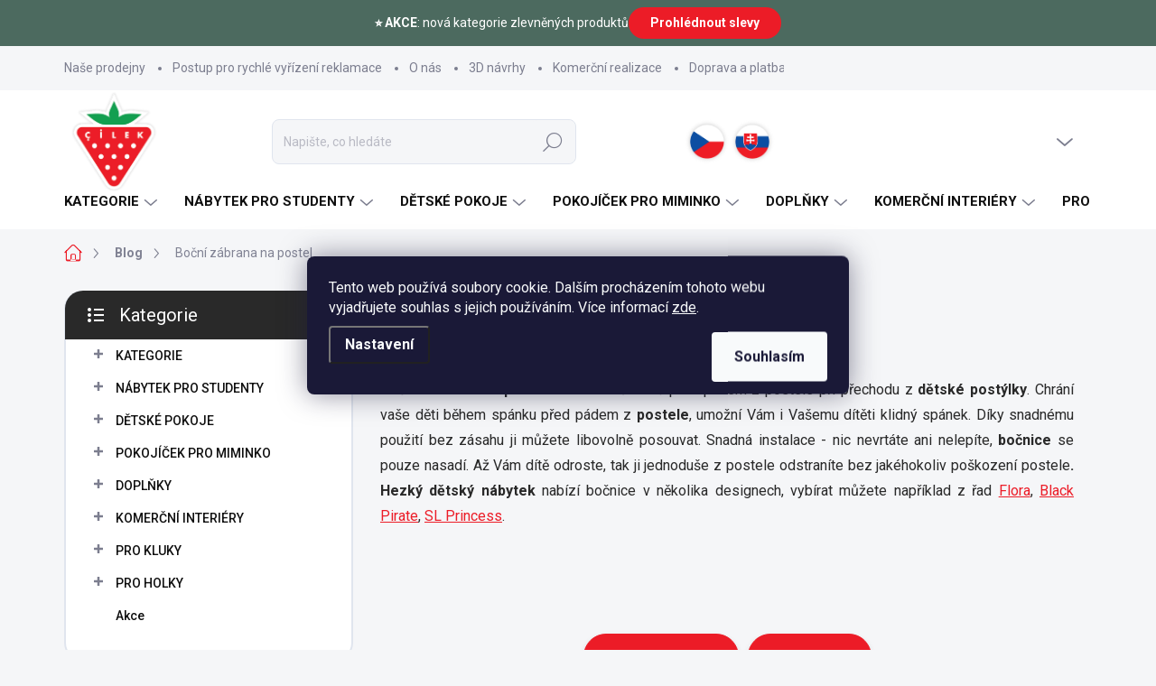

--- FILE ---
content_type: text/html; charset=utf-8
request_url: https://www.hezkydetskynabytek.cz/blog/bocni-zabrana-na-postel/
body_size: 30707
content:
<!doctype html><html lang="cs" dir="ltr" class="header-background-light external-fonts-loaded"><head><meta charset="utf-8" /><meta name="viewport" content="width=device-width,initial-scale=1" /><title>Boční zábrana na postel - Hezký dětský nábytek</title><link rel="preconnect" href="https://cdn.myshoptet.com" /><link rel="dns-prefetch" href="https://cdn.myshoptet.com" /><link rel="preload" href="https://cdn.myshoptet.com/prj/dist/master/cms/libs/jquery/jquery-1.11.3.min.js" as="script" /><link href="https://cdn.myshoptet.com/prj/dist/master/cms/templates/frontend_templates/shared/css/font-face/poppins.css" rel="stylesheet"><script>
dataLayer = [];
dataLayer.push({'shoptet' : {
    "pageId": 778,
    "pageType": "article",
    "currency": "CZK",
    "currencyInfo": {
        "decimalSeparator": ",",
        "exchangeRate": 1,
        "priceDecimalPlaces": 2,
        "symbol": "K\u010d",
        "symbolLeft": 0,
        "thousandSeparator": " "
    },
    "language": "cs",
    "projectId": 222478,
    "cartInfo": {
        "id": null,
        "freeShipping": false,
        "freeShippingFrom": 0,
        "leftToFreeGift": {
            "formattedPrice": "0 K\u010d",
            "priceLeft": 0
        },
        "freeGift": false,
        "leftToFreeShipping": {
            "priceLeft": 0,
            "dependOnRegion": 0,
            "formattedPrice": "0 K\u010d"
        },
        "discountCoupon": [],
        "getNoBillingShippingPrice": {
            "withoutVat": 0,
            "vat": 0,
            "withVat": 0
        },
        "cartItems": [],
        "taxMode": "ORDINARY"
    },
    "cart": [],
    "customer": {
        "priceRatio": 1,
        "priceListId": 1,
        "groupId": null,
        "registered": false,
        "mainAccount": false
    }
}});
dataLayer.push({'cookie_consent' : {
    "marketing": "denied",
    "analytics": "denied"
}});
document.addEventListener('DOMContentLoaded', function() {
    shoptet.consent.onAccept(function(agreements) {
        if (agreements.length == 0) {
            return;
        }
        dataLayer.push({
            'cookie_consent' : {
                'marketing' : (agreements.includes(shoptet.config.cookiesConsentOptPersonalisation)
                    ? 'granted' : 'denied'),
                'analytics': (agreements.includes(shoptet.config.cookiesConsentOptAnalytics)
                    ? 'granted' : 'denied')
            },
            'event': 'cookie_consent'
        });
    });
});
</script>

<!-- Google Tag Manager -->
<script>(function(w,d,s,l,i){w[l]=w[l]||[];w[l].push({'gtm.start':
new Date().getTime(),event:'gtm.js'});var f=d.getElementsByTagName(s)[0],
j=d.createElement(s),dl=l!='dataLayer'?'&l='+l:'';j.async=true;j.src=
'https://www.googletagmanager.com/gtm.js?id='+i+dl;f.parentNode.insertBefore(j,f);
})(window,document,'script','dataLayer','GTM-P7WMFXQ');</script>
<!-- End Google Tag Manager -->

<meta property="og:type" content="article"><meta property="og:site_name" content="hezkydetskynabytek.cz"><meta property="og:url" content="https://www.hezkydetskynabytek.cz/blog/bocni-zabrana-na-postel/"><meta property="og:title" content="Boční zábrana na postel - Hezký dětský nábytek"><meta name="author" content="Hezký dětský nábytek"><meta name="web_author" content="Shoptet.cz"><meta name="dcterms.rightsHolder" content="www.hezkydetskynabytek.cz"><meta name="robots" content="index,follow"><meta property="og:image" content="https://www.hezkydetskynabytek.cz/user/articles/images/black_pirate_108_-1.jpg"><meta property="og:description" content="Boční zábrana na postel, Hezký dětský nábytek"><meta name="description" content="Boční zábrana na postel, Hezký dětský nábytek"><meta name="google-site-verification" content="SAOWhorzXXc9xFuZ43ZzAUXHIbUKHMbYunGaidmQJMs"><meta property="article:published_time" content="12.5.2014"><meta property="article:section" content="Boční zábrana na postel"><style>:root {--color-primary: #ec1c27;--color-primary-h: 357;--color-primary-s: 85%;--color-primary-l: 52%;--color-primary-hover: #000000;--color-primary-hover-h: 0;--color-primary-hover-s: 0%;--color-primary-hover-l: 0%;--color-secondary: #ec1c27;--color-secondary-h: 357;--color-secondary-s: 85%;--color-secondary-l: 52%;--color-secondary-hover: #cf3a41;--color-secondary-hover-h: 357;--color-secondary-hover-s: 61%;--color-secondary-hover-l: 52%;--color-tertiary: #ffffff;--color-tertiary-h: 0;--color-tertiary-s: 0%;--color-tertiary-l: 100%;--color-tertiary-hover: #36584c;--color-tertiary-hover-h: 159;--color-tertiary-hover-s: 24%;--color-tertiary-hover-l: 28%;--color-header-background: #ffffff;--template-font: "Poppins";--template-headings-font: "Poppins";--header-background-url: url("[data-uri]");--cookies-notice-background: #1A1937;--cookies-notice-color: #F8FAFB;--cookies-notice-button-hover: #f5f5f5;--cookies-notice-link-hover: #27263f;--templates-update-management-preview-mode-content: "Náhled aktualizací šablony je aktivní pro váš prohlížeč."}</style>
    <script>var shoptet = shoptet || {};</script>
    <script src="https://cdn.myshoptet.com/prj/dist/master/shop/dist/main-3g-header.js.05f199e7fd2450312de2.js"></script>
<!-- User include --><!-- service 1000(633) html code header -->
<link rel="stylesheet" href="https://cdn.myshoptet.com/usr/apollo.jakubtursky.sk/user/documents/assets/main.css?v=1769">

<noscript>
<style>
.before-carousel:before,
.before-carousel:after,
.products-block:after,
.products-block:before,
.p-detail-inner:before,
.p-detail-inner:after{
	display: none;
}

.products-block .product, .products-block .slider-group-products,
.next-to-carousel-banners .banner-wrapper,
.before-carousel .content-wrapper-in,
.p-detail-inner .p-detail-inner-header, .p-detail-inner #product-detail-form {
  opacity: 1;
}

body.type-category .content-wrapper-in,
body.type-manufacturer-detail .content-wrapper-in,
body.type-product .content-wrapper-in {
	visibility: visible!important;
}
</style>
</noscript>

<style>
@font-face {
  font-family: 'apollo';
  font-display: swap;
  src:  url('https://cdn.myshoptet.com/usr/apollo.jakubtursky.sk/user/documents/assets/iconfonts/icomoon.eot?v=107');
  src:  url('https://cdn.myshoptet.com/usr/apollo.jakubtursky.sk/user/documents/assets/iconfonts/icomoon.eot?v=107') format('embedded-opentype'),
    url('https://cdn.myshoptet.com/usr/apollo.jakubtursky.sk/user/documents/assets/iconfonts/icomoon.ttf?v=107') format('truetype'),
    url('https://cdn.myshoptet.com/usr/apollo.jakubtursky.sk/user/documents/assets/iconfonts/icomoon.woff?v=107') format('woff'),
    url('https://cdn.myshoptet.com/usr/apollo.jakubtursky.sk/user/documents/assets/iconfonts/icomoon.svg?v=107') format('svg');
  font-weight: normal;
  font-style: normal;
  font-display: block;
}
.top-navigation-bar .top-nav-button.top-nav-button-login.primary{
	display: none;
}
.basic-description>h3:first-child{
	display: none;
}
/*.header-info-banner-addon{
	background-color: black;
}*/
</style>

<style>
.not-working {
  background-color: rgba(0,0,0, 0.9);
  color: white;
  width: 100%;
  height: 100%;
  position: fixed;
  top: 0;
  left: 0;
  z-index: 9999999;
  text-align: center;
  padding: 50px;
  line-height: 1.6;
  font-size: 16px;
}
</style>

<!-- api 426(80) html code header -->
<link rel="stylesheet" href="https://cdn.myshoptet.com/usr/api2.dklab.cz/user/documents/_doplnky/navstivene/222478/19/222478_19.css" type="text/css" /><style> :root { --dklab-lastvisited-background-color: #FFFFFF; } </style>
<!-- api 1881(1446) html code header -->
<script>var bianoPixelConfig={debug:false,merchantId:"cz7fe806de934052b5122fde8228727bc9bacda4e6",project:"biano.cz"}</script>
<!-- api 1957(1513) html code header -->
<link rel="stylesheet" href="https://cdn.myshoptet.com/usr/api2.dklab.cz/user/documents/_doplnky/stitky/222478/524/222478_524.css" type="text/css" /><style>
        :root {
            --dklab-stitky-text-color: #EC1C27;
            --dklab-stitky-background-color: #F5F5F5;
            --dklab-stitky-border-color: #FFFFFF;
            --dklab-stitky-point-color: #FFFFFF;
            --dklab-stitky-shadow-color: #FFFFFF;
            --dklab-stitky-btn-color: #FFFFFF;
            --dklab-stitky-btn-background: #333333;
            --dklab-stitky-point-border: rgba(255,255,255,0.48);
            --dklab-stitky-point-bg: rgba(255,255,255,0.48);
            --dklab-stitky-point-bg-hover: rgba(255,255,255,0.8);
        }
        </style>
<!-- service 1603(1193) html code header -->
<style>
.mobile .p-thumbnail:not(.highlighted):hover::before {
    opacity: 0 !important;
}
</style>
<!-- service 1881(1446) html code header -->
<script>
    document.addEventListener("DOMContentLoaded",()=>{var b,i,a,n,o,p,x,s;b=window,i=document,a=bianoPixelConfig,b.bianoTrack||((o=b.bianoTrack=function(){o.callMethod?o.callMethod.apply(o,arguments):o.queue.push(arguments)}).push=o,o.queue=[],a=a||{},n=shoptet.consent.isAccepted("analytics"),o.push("consent",n),o.push("init",a.merchantId),s="script",(p=i.createElement(s)).async=!0,p.src="https://"+(n?"pixel."+a.project:"bianopixel.com")+"/"+(a.debug?"debug":"min")+"/pixel.js",(x=i.getElementsByTagName(s)[0]).parentNode.insertBefore(p,x));const dl=getShoptetDataLayer();switch(dl.pageType){case"productDetail":bianoTrack("track","product_view",{id:(dl.product.code||dl.product.codes[0].code).toString(),source:"shoptet"});break;case"thankYou":bianoTrack("track","purchase",{id:dl.order.orderNo.toString(),order_price:parseFloat(dl.order.total),currency:dl.order.currencyCode,items:dl.order.content.map(item=>({id:item.sku.toString(),quantity:parseInt(item.quantity),unit_price:parseFloat(item.price)})),source:"shoptet"});break;default:bianoTrack("track","page_view",{source:"shoptet"})}document.addEventListener("ShoptetCartAddCartItem",()=>{const dl=getShoptetDataLayer();if(dl.cart&&dl.cart.length){const item=dl.cart[dl.cart.length-1];bianoTrack("track","add_to_cart",{id:item.code.toString(),quantity:parseInt(item.quantity),unit_price:parseFloat(item.priceWithVat),currency:dl.currency,source:"shoptet"})}}),shoptet.scripts.setCustomCallback("shoptet.consent.set",(function(args){args[0].includes("analytics")&&bianoTrack("consent",!0)}))});
</script>
<!-- project html code header -->
<script type="text/javascript" async>
var Foxentry;
(function () {
var e = document.querySelector("script"), s = document.createElement('script');
s.setAttribute('type', 'text/javascript');
s.setAttribute('async', 'true');
s.setAttribute('src', 'https://cdn.foxentry.cz/lib');
e.parentNode.appendChild(s);
s.onload = function(){ Foxentry = new FoxentryBase('EJBjC3q1Ly'); }
})();
</script>
<!-- Global site tag (gtag.js) - Google Analytics -->
<script async src="https://www.googletagmanager.com/gtag/js?id=G-HL9C5J3MP3"></script>
<link rel="stylesheet" href="https://www.hezkydetskynabytek.cz/user/documents/yanabel/style.css?v=9">
<link rel="stylesheet" href="https://www.hezkydetskynabytek.cz/user/documents/yanabel/styles.css?v=1">
<script>
  window.dataLayer = window.dataLayer || [];
  function gtag(){dataLayer.push(arguments);}
  gtag('js', new Date());
  gtag('config', 'G-HL9C5J3MP3');
</script>
<meta name="google-site-verification" content="SAOWhorzXXc9xFuZ43ZzAUXHIbUKHMbYunGaidmQJMs" />
<meta name="facebook-domain-verification" content="139zstifcn5y1r50xnhwwfmr4igbma" />
<style>
.type-product .js-ratings-block .container {
width: auto;
padding: 0;
}
body:not(.in-hodnoceni-obchodu) .swiper-container {
height: 100%;
}
body:not(.in-hodnoceni-obchodu) .rating-more-btn {
display: none;
}
body:not(.in-hodnoceni-obchodu) .slider-group-reviews {
height: 100%
}
body:not(.in-hodnoceni-obchodu) .votes-wrap .swiper-slide {
min-height: 100%;
align-self: stretch;
height: -webkit-fill-available;
}
body:not(.in-hodnoceni-obchodu) .votes-wrap--slider .vote-wrap {
display: flex;
min-height: 100%;
flex-direction: column;
justify-content: space-between;
height: -webkit-fill-available;
padding: 25px 20px;
}
body:not(.in-hodnoceni-obchodu) .vote-top__wrapper {
margin-bottom: 10px;
}
body:not(.in-hodnoceni-obchodu) .vote-header {
margin-bottom: 15px;
}
body:not(.in-hodnoceni-obchodu) .rate-wrap {
display: flex;
flex-direction: column;
justify-content: space-between;
padding: 25px 20px !important;
height: 100%;
}
body:not(.in-hodnoceni-obchodu) .rate-wrap::before, body:not(.in-hodnoceni-obchodu) .rate-wrap::after {
display: none !important;
}
body:not(.in-hodnoceni-obchodu) .review__title {
margin-top: 0;
font-size: 28px;
}
.type-product .review__title {
font-size: 28px;
}
body:not(.in-hodnoceni-obchodu) .review__descr {
font-size: 18px;
text-decoration: underline;
color: #535353;
}
.type-product .review__descr {
font-size: 14px;
}
body:not(.in-hodnoceni-obchodu) .vote-name__wrapper {
display: flex;
justify-content: space-between;
align-items: center;
}
body:not(.in-hodnoceni-obchodu) .review__bottom {
display: flex;
align-items: center;
gap: 10px;
}
body:not(.in-hodnoceni-obchodu) .review__bottom-img {
width: 25%;
}
body:not(.in-hodnoceni-obchodu) .review__bottom-text {
margin-bottom: 5px;
font-size: 18px;
}
body:not(.in-hodnoceni-obchodu).type-product .review__bottom-text {
font-size: 16px;
}
body:not(.in-hodnoceni-obchodu) .review__bottom-text span {
font-size: 16px;
color: #535353;
}
body:not(.in-hodnoceni-obchodu).type-product .review__bottom-text span {
font-size: 14px;
}
body:not(.in-hodnoceni-obchodu) .review__bottom-link {
color: black;
font-size: 18px;
font-weight: 600;
text-decoration: underline;
}
body:not(.in-hodnoceni-obchodu).type-product .review__bottom-link {
font-size: 16px;
}
body:not(.in-hodnoceni-obchodu) .vote-approved {
display: flex;
flex-direction: column;
align-items: center;
justify-content: center;
padding: 10px 15px 10px 37px;
font-size: 14px;
font-weight: 200;
color: white;
background-color: #37584D;
background-image: url('https://www.hezkydetskynabytek.cz/user/documents/upload/review-banner/Group 2.png');
background-repeat: no-repeat;
background-size: 20px 20px;
background-position: left 10px center;
border-radius: 20px;
}
body:not(.in-hodnoceni-obchodu).type-product .vote-approved {
padding: 10px 10px 10px 27px;
font-size: 12px;
background-size: 15px 15px;
background-position: left 7px center;
}
body:not(.in-hodnoceni-obchodu) .vote-content {
font-style: italic;
color: #535353;
}
body:not(.in-hodnoceni-obchodu) .vote-name {
text-transform: none;
font-size: 16px;
font-weight: 500;
margin-bottom: 0px;
color: #535353;
}
body:not(.in-hodnoceni-obchodu).type-product .vote-name {
font-size: 14px;
}
body:not(.in-hodnoceni-obchodu) .vote-time {
text-transform: none;
font-size: 16px;
font-weight: 400;
color: #535353;
}
body:not(.in-hodnoceni-obchodu).type-product .vote-time {
font-size: 14px;
}
@media (max-width: 1440px){
.type-product .rating-block {
margin: 0;
flex-direction: column;
gap: 20px;
}
.type-product #ratingWrapper, .type-product .rating-block  .votes-wrap--slider {
width: 100%;
max-width: 100%;
flex: 0 0 100%;
}
.type-product .rate-wrap {
flex-direction: row !important;
align-items: center;
flex-wrap: nowrap !important;
}
.type-product .review__title {
font-size: 28px;
}
.type-product .review__descr {
font-size: 16px;
}
.type-product .review__bottom-text {
font-size: 18px;
}
.type-product .review__bottom-text span {
font-size: 16px;
}
.type-product .review__bottom-link {
font-size: 18px;
}
}
@media (max-width: 1199px){
body:not(.in-hodnoceni-obchodu) .review__title {
font-size: 24px;
}
body:not(.in-hodnoceni-obchodu) .review__descr {
font-size: 16px;
}
body:not(.in-hodnoceni-obchodu) .review__bottom-text {
font-size: 16px;
}
body:not(.in-hodnoceni-obchodu) .review__bottom-link {
font-size: 14px;
}
body:not(.in-hodnoceni-obchodu) .review__bottom-text span {
font-size: 12px;
}
body:not(.in-hodnoceni-obchodu) .slider-group-reviews {
padding: 0 20px;
}
body:not(.in-hodnoceni-obchodu) .votes-wrap--slider .vote-wrap {
padding: 25px 10px;
}
body:not(.in-hodnoceni-obchodu) .vote-name, .vote-time {
font-size: 14px;
}
body:not(.in-hodnoceni-obchodu) .vote-approved {
padding: 10px 10px 10px 27px;
font-size: 12px;
background-size: 15px 15px;
background-position: left 7px center;
}
}
@media (max-width: 991px){
body:not(.in-hodnoceni-obchodu) .rate-wrap {
flex-direction: row;
align-items: center;
flex-wrap: nowrap !important;
}
body:not(.in-hodnoceni-obchodu) .review__title {
font-size: 28px;
}
body:not(.in-hodnoceni-obchodu) .review__descr {
font-size: 16px;
}
body:not(.in-hodnoceni-obchodu) .review__bottom-text {
font-size: 18px;
}
body:not(.in-hodnoceni-obchodu) .review__bottom-text span {
font-size: 16px;
}
body:not(.in-hodnoceni-obchodu) .review__bottom-link {
font-size: 18px;
}
}
@media (max-width: 650px){
body:not(.in-hodnoceni-obchodu) .review__title {
font-size: 20px;
}
body:not(.in-hodnoceni-obchodu) .review__descr {
font-size: 14px;
}
body:not(.in-hodnoceni-obchodu) .review__bottom-text {
font-size: 16px;
}
body:not(.in-hodnoceni-obchodu) .review__bottom-text span {
font-size: 14px;
}
body:not(.in-hodnoceni-obchodu) .review__bottom-link {
font-size: 16px;
}
body:not(.in-hodnoceni-obchodu) .rate-wrap {
flex-direction: column !important;
align-items: left;
}
body:not(.in-hodnoceni-obchodu) .review__top-wrapper {
width: 100%;
}
}
@media (max-width: 480px){
body:not(.in-hodnoceni-obchodu) .review__title, .type-product .review__title {
font-size: 24px;
}
body:not(.in-hodnoceni-obchodu) .review__descr, .type-product .review__descr {
font-size: 14px;
}
body:not(.in-hodnoceni-obchodu) .review__bottom-text {
font-size: 16px;
}

body:not(.in-hodnoceni-obchodu) .review__bottom-text span{
font-size: 14px;
}
.type-product .review__bottom-text span {
font-size: 12px !important;
}
body:not(.in-hodnoceni-obchodu) .review__bottom-link{
font-size: 16px;
}
.type-product .review__bottom-text, .type-product .review__bottom-link{
font-size: 14px !important;
}
}
</style>
<!-- /User include --><link rel="shortcut icon" href="/favicon.ico" type="image/x-icon" /><link rel="canonical" href="https://www.hezkydetskynabytek.cz/blog/bocni-zabrana-na-postel/" />    <script>
        var _hwq = _hwq || [];
        _hwq.push(['setKey', 'DC606C80A3321D6E34A94E67AB5AB08A']);
        _hwq.push(['setTopPos', '0']);
        _hwq.push(['showWidget', '22']);
        (function() {
            var ho = document.createElement('script');
            ho.src = 'https://cz.im9.cz/direct/i/gjs.php?n=wdgt&sak=DC606C80A3321D6E34A94E67AB5AB08A';
            var s = document.getElementsByTagName('script')[0]; s.parentNode.insertBefore(ho, s);
        })();
    </script>
    <!-- Global site tag (gtag.js) - Google Analytics -->
    <script async src="https://www.googletagmanager.com/gtag/js?id=G-HL9C5J3MP3"></script>
    <script>
        
        window.dataLayer = window.dataLayer || [];
        function gtag(){dataLayer.push(arguments);}
        

                    console.debug('default consent data');

            gtag('consent', 'default', {"ad_storage":"denied","analytics_storage":"denied","ad_user_data":"denied","ad_personalization":"denied","wait_for_update":500});
            dataLayer.push({
                'event': 'default_consent'
            });
        
        gtag('js', new Date());

        
                gtag('config', 'G-HL9C5J3MP3', {"groups":"GA4","send_page_view":false,"content_group":"article","currency":"CZK","page_language":"cs"});
        
                gtag('config', 'AW-1025882976', {"allow_enhanced_conversions":true});
        
        
        
        
        
                    gtag('event', 'page_view', {"send_to":"GA4","page_language":"cs","content_group":"article","currency":"CZK"});
        
        
        
        
        
        
        
        
        
        
        
        
        
        document.addEventListener('DOMContentLoaded', function() {
            if (typeof shoptet.tracking !== 'undefined') {
                for (var id in shoptet.tracking.bannersList) {
                    gtag('event', 'view_promotion', {
                        "send_to": "UA",
                        "promotions": [
                            {
                                "id": shoptet.tracking.bannersList[id].id,
                                "name": shoptet.tracking.bannersList[id].name,
                                "position": shoptet.tracking.bannersList[id].position
                            }
                        ]
                    });
                }
            }

            shoptet.consent.onAccept(function(agreements) {
                if (agreements.length !== 0) {
                    console.debug('gtag consent accept');
                    var gtagConsentPayload =  {
                        'ad_storage': agreements.includes(shoptet.config.cookiesConsentOptPersonalisation)
                            ? 'granted' : 'denied',
                        'analytics_storage': agreements.includes(shoptet.config.cookiesConsentOptAnalytics)
                            ? 'granted' : 'denied',
                                                                                                'ad_user_data': agreements.includes(shoptet.config.cookiesConsentOptPersonalisation)
                            ? 'granted' : 'denied',
                        'ad_personalization': agreements.includes(shoptet.config.cookiesConsentOptPersonalisation)
                            ? 'granted' : 'denied',
                        };
                    console.debug('update consent data', gtagConsentPayload);
                    gtag('consent', 'update', gtagConsentPayload);
                    dataLayer.push(
                        { 'event': 'update_consent' }
                    );
                }
            });
        });
    </script>
</head><body class="desktop id-778 in-blog template-11 type-post multiple-columns-body columns-3 blank-mode blank-mode-css ums_forms_redesign--off ums_a11y_category_page--on ums_discussion_rating_forms--off ums_flags_display_unification--on ums_a11y_login--on mobile-header-version-0">
        <div id="fb-root"></div>
        <script>
            window.fbAsyncInit = function() {
                FB.init({
//                    appId            : 'your-app-id',
                    autoLogAppEvents : true,
                    xfbml            : true,
                    version          : 'v19.0'
                });
            };
        </script>
        <script async defer crossorigin="anonymous" src="https://connect.facebook.net/cs_CZ/sdk.js"></script>
<!-- Google Tag Manager (noscript) -->
<noscript><iframe src="https://www.googletagmanager.com/ns.html?id=GTM-P7WMFXQ"
height="0" width="0" style="display:none;visibility:hidden"></iframe></noscript>
<!-- End Google Tag Manager (noscript) -->

    <div class="siteCookies siteCookies--center siteCookies--dark js-siteCookies" role="dialog" data-testid="cookiesPopup" data-nosnippet>
        <div class="siteCookies__form">
            <div class="siteCookies__content">
                <div class="siteCookies__text">
                    Tento web používá soubory cookie. Dalším procházením tohoto webu vyjadřujete souhlas s jejich používáním. Více informací <a href="https://www.hezkydetskynabytek.cz/obchodni-podminky/" target="\">zde</a>.
                </div>
                <p class="siteCookies__links">
                    <button class="siteCookies__link js-cookies-settings" aria-label="Nastavení cookies" data-testid="cookiesSettings">Nastavení</button>
                </p>
            </div>
            <div class="siteCookies__buttonWrap">
                                <button class="siteCookies__button js-cookiesConsentSubmit" value="all" aria-label="Přijmout cookies" data-testid="buttonCookiesAccept">Souhlasím</button>
            </div>
        </div>
        <script>
            document.addEventListener("DOMContentLoaded", () => {
                const siteCookies = document.querySelector('.js-siteCookies');
                document.addEventListener("scroll", shoptet.common.throttle(() => {
                    const st = document.documentElement.scrollTop;
                    if (st > 1) {
                        siteCookies.classList.add('siteCookies--scrolled');
                    } else {
                        siteCookies.classList.remove('siteCookies--scrolled');
                    }
                }, 100));
            });
        </script>
    </div>
<a href="#content" class="skip-link sr-only">Přejít na obsah</a><div class="overall-wrapper"><div class="user-action"><div class="container">
    <div class="user-action-in">
                    <div id="login" class="user-action-login popup-widget login-widget" role="dialog" aria-labelledby="loginHeading">
        <div class="popup-widget-inner">
                            <h2 id="loginHeading">Přihlášení k vašemu účtu</h2><div id="customerLogin"><form action="/action/Customer/Login/" method="post" id="formLoginIncluded" class="csrf-enabled formLogin" data-testid="formLogin"><input type="hidden" name="referer" value="" /><div class="form-group"><div class="input-wrapper email js-validated-element-wrapper no-label"><input type="email" name="email" class="form-control" autofocus placeholder="E-mailová adresa (např. jan@novak.cz)" data-testid="inputEmail" autocomplete="email" required /></div></div><div class="form-group"><div class="input-wrapper password js-validated-element-wrapper no-label"><input type="password" name="password" class="form-control" placeholder="Heslo" data-testid="inputPassword" autocomplete="current-password" required /><span class="no-display">Nemůžete vyplnit toto pole</span><input type="text" name="surname" value="" class="no-display" /></div></div><div class="form-group"><div class="login-wrapper"><button type="submit" class="btn btn-secondary btn-text btn-login" data-testid="buttonSubmit">Přihlásit se</button><div class="password-helper"><a href="/registrace/" data-testid="signup" rel="nofollow">Nová registrace</a><a href="/klient/zapomenute-heslo/" rel="nofollow">Zapomenuté heslo</a></div></div></div><div class="social-login-buttons"><div class="social-login-buttons-divider"><span>nebo</span></div><div class="form-group"><a href="/action/Social/login/?provider=Google" class="login-btn google" rel="nofollow"><span class="login-google-icon"></span><strong>Přihlásit se přes Google</strong></a></div></div></form>
</div>                    </div>
    </div>

                            <div id="cart-widget" class="user-action-cart popup-widget cart-widget loader-wrapper" data-testid="popupCartWidget" role="dialog" aria-hidden="true">
    <div class="popup-widget-inner cart-widget-inner place-cart-here">
        <div class="loader-overlay">
            <div class="loader"></div>
        </div>
    </div>

    <div class="cart-widget-button">
        <a href="/kosik/" class="btn btn-conversion" id="continue-order-button" rel="nofollow" data-testid="buttonNextStep">Pokračovat do košíku</a>
    </div>
</div>
            </div>
</div>
</div><div class="top-navigation-bar" data-testid="topNavigationBar">

    <div class="container">

        <div class="top-navigation-contacts">
            <strong>Zákaznická podpora:</strong><a class="project-phone project-phone-info" role="text" aria-label="Telefon: +420 774 799 861 (8-16 hod)"><span aria-hidden="true">+420 774 799 861 (8-16 hod)</span></a><a href="mailto:info@hezkydetskynabytek.cz" class="project-email" data-testid="contactboxEmail"><span>info@hezkydetskynabytek.cz</span></a>        </div>

                            <div class="top-navigation-menu">
                <div class="top-navigation-menu-trigger"></div>
                <ul class="top-navigation-bar-menu">
                                            <li class="top-navigation-menu-item-796">
                            <a href="/nase-prodejny/">Naše prodejny</a>
                        </li>
                                            <li class="top-navigation-menu-item-1444">
                            <a href="/postup-pro-rychle-vyrizeni-reklamace/">Postup pro rychlé vyřízení reklamace</a>
                        </li>
                                            <li class="top-navigation-menu-item-1176">
                            <a href="/o-nas/">O nás</a>
                        </li>
                                            <li class="top-navigation-menu-item-1305">
                            <a href="/kreativni-navrhy-detskych-pokoju/">3D návrhy </a>
                        </li>
                                            <li class="top-navigation-menu-item-1655">
                            <a href="/komercni-interiery-realizace-portfolio/">Komerční realizace</a>
                        </li>
                                            <li class="top-navigation-menu-item-1182">
                            <a href="/doprava-a-platba/">Doprava a platba</a>
                        </li>
                                            <li class="top-navigation-menu-item-1338">
                            <a href="/reference/">Zákaznické reference</a>
                        </li>
                                            <li class="top-navigation-menu-item-778">
                            <a href="/blog/">Blog</a>
                        </li>
                                            <li class="top-navigation-menu-item-27">
                            <a href="/jak-si-vybrat/">Jak si vybrat</a>
                        </li>
                                            <li class="top-navigation-menu-item-1332">
                            <a href="/certifikaty-kvality/">Certifikáty kvality</a>
                        </li>
                                            <li class="top-navigation-menu-item-39">
                            <a href="/obchodni-podminky/">Obchodní podmínky</a>
                        </li>
                                    </ul>
                <ul class="top-navigation-bar-menu-helper"></ul>
            </div>
        
        <div class="top-navigation-tools">
            <div class="responsive-tools">
                <a href="#" class="toggle-window" data-target="search" aria-label="Hledat" data-testid="linkSearchIcon"></a>
                                                            <a href="#" class="toggle-window" data-target="login"></a>
                                                    <a href="#" class="toggle-window" data-target="navigation" aria-label="Menu" data-testid="hamburgerMenu"></a>
            </div>
                        <button class="top-nav-button top-nav-button-login toggle-window" type="button" data-target="login" aria-haspopup="dialog" aria-controls="login" aria-expanded="false" data-testid="signin"><span>Přihlášení</span></button>        </div>

    </div>

</div>
<header id="header"><div class="container navigation-wrapper">
    <div class="header-top">
        <div class="site-name-wrapper">
            <div class="site-name"><a href="/" data-testid="linkWebsiteLogo"><img src="https://cdn.myshoptet.com/usr/www.hezkydetskynabytek.cz/user/logos/frf.png" alt="Hezký dětský nábytek" fetchpriority="low" /></a></div>        </div>
        <div class="search" itemscope itemtype="https://schema.org/WebSite">
            <meta itemprop="headline" content="Blog"/><meta itemprop="url" content="https://www.hezkydetskynabytek.cz"/><meta itemprop="text" content="Boční zábrana na postel, Hezký dětský nábytek"/>            <form action="/action/ProductSearch/prepareString/" method="post"
    id="formSearchForm" class="search-form compact-form js-search-main"
    itemprop="potentialAction" itemscope itemtype="https://schema.org/SearchAction" data-testid="searchForm">
    <fieldset>
        <meta itemprop="target"
            content="https://www.hezkydetskynabytek.cz/vyhledavani/?string={string}"/>
        <input type="hidden" name="language" value="cs"/>
        
            
<input
    type="search"
    name="string"
        class="query-input form-control search-input js-search-input"
    placeholder="Napište, co hledáte"
    autocomplete="off"
    required
    itemprop="query-input"
    aria-label="Vyhledávání"
    data-testid="searchInput"
>
            <button type="submit" class="btn btn-default" data-testid="searchBtn">Hledat</button>
        
    </fieldset>
</form>
        </div>
        <div class="navigation-buttons">
                
    <a href="/kosik/" class="btn btn-icon toggle-window cart-count" data-target="cart" data-hover="true" data-redirect="true" data-testid="headerCart" rel="nofollow" aria-haspopup="dialog" aria-expanded="false" aria-controls="cart-widget">
        
                <span class="sr-only">Nákupní košík</span>
        
            <span class="cart-price visible-lg-inline-block" data-testid="headerCartPrice">
                                    Prázdný košík                            </span>
        
    
            </a>
        </div>
    </div>
    <nav id="navigation" aria-label="Hlavní menu" data-collapsible="true"><div class="navigation-in menu"><ul class="menu-level-1" role="menubar" data-testid="headerMenuItems"><li class="menu-item-808 ext" role="none"><a href="/detsky-nabytek/" data-testid="headerMenuItem" role="menuitem" aria-haspopup="true" aria-expanded="false"><b>KATEGORIE</b><span class="submenu-arrow"></span></a><ul class="menu-level-2" aria-label="KATEGORIE" tabindex="-1" role="menu"><li class="menu-item-877 has-third-level" role="none"><a href="/detske-a-studentske-postele/" class="menu-image" data-testid="headerMenuItem" tabindex="-1" aria-hidden="true"><img src="data:image/svg+xml,%3Csvg%20width%3D%22140%22%20height%3D%22100%22%20xmlns%3D%22http%3A%2F%2Fwww.w3.org%2F2000%2Fsvg%22%3E%3C%2Fsvg%3E" alt="" aria-hidden="true" width="140" height="100"  data-src="https://cdn.myshoptet.com/usr/www.hezkydetskynabytek.cz/user/categories/thumb/ikon.png" fetchpriority="low" /></a><div><a href="/detske-a-studentske-postele/" data-testid="headerMenuItem" role="menuitem"><span>Postele</span></a>
                                                    <ul class="menu-level-3" role="menu">
                                                                    <li class="menu-item-880" role="none">
                                        <a href="/detske-postele/" data-testid="headerMenuItem" role="menuitem">
                                            Dětské postele</a>,                                    </li>
                                                                    <li class="menu-item-883" role="none">
                                        <a href="/studentske-postele/" data-testid="headerMenuItem" role="menuitem">
                                            Studentské postele</a>,                                    </li>
                                                                    <li class="menu-item-1623" role="none">
                                        <a href="/detske-postele-s-matraci-a-rostem/" data-testid="headerMenuItem" role="menuitem">
                                            Postele s matrací a roštem</a>,                                    </li>
                                                                    <li class="menu-item-886" role="none">
                                        <a href="/vysouvaci-postel/" data-testid="headerMenuItem" role="menuitem">
                                            Výsuv pod postel</a>,                                    </li>
                                                                    <li class="menu-item-892" role="none">
                                        <a href="/detske-postele-s-uloznym-prostorem/" data-testid="headerMenuItem" role="menuitem">
                                            Výklopné postele</a>,                                    </li>
                                                                    <li class="menu-item-1039" role="none">
                                        <a href="/detske-patrove-postele/" data-testid="headerMenuItem" role="menuitem">
                                            Patrové postele</a>,                                    </li>
                                                                    <li class="menu-item-1045" role="none">
                                        <a href="/detska-postel-auto/" data-testid="headerMenuItem" role="menuitem">
                                            Dětská postel auto</a>,                                    </li>
                                                                    <li class="menu-item-1069" role="none">
                                        <a href="/detska-postel-lod/" data-testid="headerMenuItem" role="menuitem">
                                            Dětská postel loď</a>,                                    </li>
                                                                    <li class="menu-item-1678" role="none">
                                        <a href="/montessori-detska-postel/" data-testid="headerMenuItem" role="menuitem">
                                            Montessori dětská postel</a>,                                    </li>
                                                                    <li class="menu-item-1090" role="none">
                                        <a href="/detske-postylky/" data-testid="headerMenuItem" role="menuitem">
                                            Dětské postýlky</a>,                                    </li>
                                                                    <li class="menu-item-1102" role="none">
                                        <a href="/postele-s-pristylkou/" data-testid="headerMenuItem" role="menuitem">
                                            Postele s přistýlkou</a>,                                    </li>
                                                                    <li class="menu-item-1488" role="none">
                                        <a href="/postel-pro-3-deti/" data-testid="headerMenuItem" role="menuitem">
                                            Postel pro 3 děti</a>,                                    </li>
                                                                    <li class="menu-item-1658" role="none">
                                        <a href="/patrove-postele-a-palandy-pro-dospele/" data-testid="headerMenuItem" role="menuitem">
                                            Patrové postele pro dospělé</a>,                                    </li>
                                                                    <li class="menu-item-1536" role="none">
                                        <a href="/detska-postel-domecek-a-zvysena-postel/" data-testid="headerMenuItem" role="menuitem">
                                            Postel domeček</a>,                                    </li>
                                                                    <li class="menu-item-1614" role="none">
                                        <a href="/vyvysene-postele/" data-testid="headerMenuItem" role="menuitem">
                                            Vyvýšené postele</a>,                                    </li>
                                                                    <li class="menu-item-1633" role="none">
                                        <a href="/detska-postel-bila/" data-testid="headerMenuItem" role="menuitem">
                                            Dětská postel bílá</a>,                                    </li>
                                                                    <li class="menu-item-1518" role="none">
                                        <a href="/zabrana-proti-padu/" data-testid="headerMenuItem" role="menuitem">
                                            Zábrana proti pádu</a>                                    </li>
                                                            </ul>
                        </div></li><li class="menu-item-1512 has-third-level" role="none"><a href="/detske-postylky-pro-miminka/" class="menu-image" data-testid="headerMenuItem" tabindex="-1" aria-hidden="true"><img src="data:image/svg+xml,%3Csvg%20width%3D%22140%22%20height%3D%22100%22%20xmlns%3D%22http%3A%2F%2Fwww.w3.org%2F2000%2Fsvg%22%3E%3C%2Fsvg%3E" alt="" aria-hidden="true" width="140" height="100"  data-src="https://cdn.myshoptet.com/usr/www.hezkydetskynabytek.cz/user/categories/thumb/baby-15.png" fetchpriority="low" /></a><div><a href="/detske-postylky-pro-miminka/" data-testid="headerMenuItem" role="menuitem"><span>Dětské postýlky</span></a>
                                                    <ul class="menu-level-3" role="menu">
                                                                    <li class="menu-item-1539" role="none">
                                        <a href="/detske-rostouci-postylky/" data-testid="headerMenuItem" role="menuitem">
                                            Rostoucí postýlky</a>,                                    </li>
                                                                    <li class="menu-item-1551" role="none">
                                        <a href="/detske-postylky-s-prebalovacim-pultem/" data-testid="headerMenuItem" role="menuitem">
                                            Postýlky s přebalovacím pultem</a>,                                    </li>
                                                                    <li class="menu-item-1557" role="none">
                                        <a href="/detske-postylky-se-stahovaci-bocnici/" data-testid="headerMenuItem" role="menuitem">
                                            Postýlky se stahovací bočnicí</a>,                                    </li>
                                                                    <li class="menu-item-1542" role="none">
                                        <a href="/detske-kolebky-a-kosiky/" data-testid="headerMenuItem" role="menuitem">
                                            Kolébky</a>,                                    </li>
                                                                    <li class="menu-item-1545" role="none">
                                        <a href="/detske-houpaci--postylky/" data-testid="headerMenuItem" role="menuitem">
                                            Houpací postýlky</a>,                                    </li>
                                                                    <li class="menu-item-1554" role="none">
                                        <a href="/polohovaci-detske-postylky/" data-testid="headerMenuItem" role="menuitem">
                                            Polohovací postýlky</a>,                                    </li>
                                                                    <li class="menu-item-1560" role="none">
                                        <a href="/detske-postylky-s-uloznym-prostorem/" data-testid="headerMenuItem" role="menuitem">
                                            Postýlky s úložným prostorem</a>,                                    </li>
                                                                    <li class="menu-item-1566" role="none">
                                        <a href="/detska-postylka-60x120-cm/" data-testid="headerMenuItem" role="menuitem">
                                            Postýlka 60x120 cm</a>,                                    </li>
                                                                    <li class="menu-item-1563" role="none">
                                        <a href="/detska-postylka-70x130-cm/" data-testid="headerMenuItem" role="menuitem">
                                            Postýlka 70x130 cm</a>,                                    </li>
                                                                    <li class="menu-item-1548" role="none">
                                        <a href="/detske-postylky-70x140-cm/" data-testid="headerMenuItem" role="menuitem">
                                            Postýlky 70x140 cm</a>,                                    </li>
                                                                    <li class="menu-item-1569" role="none">
                                        <a href="/detska-postylka-k-posteli-rodicu/" data-testid="headerMenuItem" role="menuitem">
                                            Postýlka k posteli</a>,                                    </li>
                                                                    <li class="menu-item-1590" role="none">
                                        <a href="/detske-postylky-s-kompletni-vybavou/" data-testid="headerMenuItem" role="menuitem">
                                            Postýlky s kompletní výbavou</a>,                                    </li>
                                                                    <li class="menu-item-1624" role="none">
                                        <a href="/postele-pro-miminka-holky/" data-testid="headerMenuItem" role="menuitem">
                                            Postýlky pro holky</a>,                                    </li>
                                                                    <li class="menu-item-1627" role="none">
                                        <a href="/postele-pro-miminka-kluky/" data-testid="headerMenuItem" role="menuitem">
                                            Postýlky pro kluky</a>                                    </li>
                                                            </ul>
                        </div></li><li class="menu-item-829 has-third-level" role="none"><a href="/matrace-do-postele/" class="menu-image" data-testid="headerMenuItem" tabindex="-1" aria-hidden="true"><img src="data:image/svg+xml,%3Csvg%20width%3D%22140%22%20height%3D%22100%22%20xmlns%3D%22http%3A%2F%2Fwww.w3.org%2F2000%2Fsvg%22%3E%3C%2Fsvg%3E" alt="" aria-hidden="true" width="140" height="100"  data-src="https://cdn.myshoptet.com/usr/www.hezkydetskynabytek.cz/user/categories/thumb/ikony_oprava-04.png" fetchpriority="low" /></a><div><a href="/matrace-do-postele/" data-testid="headerMenuItem" role="menuitem"><span>Matrace</span></a>
                                                    <ul class="menu-level-3" role="menu">
                                                                    <li class="menu-item-1596" role="none">
                                        <a href="/matrace-do-detskych-postylek/" data-testid="headerMenuItem" role="menuitem">
                                            Matrace do dětských postýlek</a>,                                    </li>
                                                                    <li class="menu-item-1599" role="none">
                                        <a href="/matrace-do-posteli-pro-deti-a-studenty/" data-testid="headerMenuItem" role="menuitem">
                                            Matrace do postelí pro děti a studenty</a>,                                    </li>
                                                                    <li class="menu-item-1602" role="none">
                                        <a href="/chranice-matraci/" data-testid="headerMenuItem" role="menuitem">
                                            Chrániče matrací</a>                                    </li>
                                                            </ul>
                        </div></li><li class="menu-item-865 has-third-level" role="none"><a href="/detske-skrine/" class="menu-image" data-testid="headerMenuItem" tabindex="-1" aria-hidden="true"><img src="data:image/svg+xml,%3Csvg%20width%3D%22140%22%20height%3D%22100%22%20xmlns%3D%22http%3A%2F%2Fwww.w3.org%2F2000%2Fsvg%22%3E%3C%2Fsvg%3E" alt="" aria-hidden="true" width="140" height="100"  data-src="https://cdn.myshoptet.com/usr/www.hezkydetskynabytek.cz/user/categories/thumb/ikony_(cs6)-05.png" fetchpriority="low" /></a><div><a href="/detske-skrine/" data-testid="headerMenuItem" role="menuitem"><span>Šatní skříně</span></a>
                                                    <ul class="menu-level-3" role="menu">
                                                                    <li class="menu-item-1491" role="none">
                                        <a href="/jednodverove-skrine/" data-testid="headerMenuItem" role="menuitem">
                                            Jednodveřové skříně</a>,                                    </li>
                                                                    <li class="menu-item-1494" role="none">
                                        <a href="/dvoudverove-skrine/" data-testid="headerMenuItem" role="menuitem">
                                            Dvoudveřové skříně</a>,                                    </li>
                                                                    <li class="menu-item-1497" role="none">
                                        <a href="/tridverove-skrine/" data-testid="headerMenuItem" role="menuitem">
                                            Třídveřové skříně</a>,                                    </li>
                                                                    <li class="menu-item-1506" role="none">
                                        <a href="/ctyrdverove-skrine/" data-testid="headerMenuItem" role="menuitem">
                                            Čtyřdveřové skříně</a>,                                    </li>
                                                                    <li class="menu-item-1500" role="none">
                                        <a href="/skrine-s-posuvnymi-dvermi/" data-testid="headerMenuItem" role="menuitem">
                                            Skříně s posuvnými dveřmi</a>,                                    </li>
                                                                    <li class="menu-item-1503" role="none">
                                        <a href="/skrine-se-zrcadlem/" data-testid="headerMenuItem" role="menuitem">
                                            Skříně se zrcadlem</a>                                    </li>
                                                            </ul>
                        </div></li><li class="menu-item-895" role="none"><a href="/detske-nocni-stolky/" class="menu-image" data-testid="headerMenuItem" tabindex="-1" aria-hidden="true"><img src="data:image/svg+xml,%3Csvg%20width%3D%22140%22%20height%3D%22100%22%20xmlns%3D%22http%3A%2F%2Fwww.w3.org%2F2000%2Fsvg%22%3E%3C%2Fsvg%3E" alt="" aria-hidden="true" width="140" height="100"  data-src="https://cdn.myshoptet.com/usr/www.hezkydetskynabytek.cz/user/categories/thumb/ikony_(cs6)-06.png" fetchpriority="low" /></a><div><a href="/detske-nocni-stolky/" data-testid="headerMenuItem" role="menuitem"><span>Noční stolky</span></a>
                        </div></li><li class="menu-item-901 has-third-level" role="none"><a href="/psaci-stoly/" class="menu-image" data-testid="headerMenuItem" tabindex="-1" aria-hidden="true"><img src="data:image/svg+xml,%3Csvg%20width%3D%22140%22%20height%3D%22100%22%20xmlns%3D%22http%3A%2F%2Fwww.w3.org%2F2000%2Fsvg%22%3E%3C%2Fsvg%3E" alt="" aria-hidden="true" width="140" height="100"  data-src="https://cdn.myshoptet.com/usr/www.hezkydetskynabytek.cz/user/categories/thumb/ikony_(cs6)-07.png" fetchpriority="low" /></a><div><a href="/psaci-stoly/" data-testid="headerMenuItem" role="menuitem"><span>Psací stoly</span></a>
                                                    <ul class="menu-level-3" role="menu">
                                                                    <li class="menu-item-1051" role="none">
                                        <a href="/detske-psaci-stoly/" data-testid="headerMenuItem" role="menuitem">
                                            Dětské psací stoly</a>,                                    </li>
                                                                    <li class="menu-item-904" role="none">
                                        <a href="/psaci-stoly-pro-skolaky/" data-testid="headerMenuItem" role="menuitem">
                                            Psací stoly pro školáky</a>,                                    </li>
                                                                    <li class="menu-item-907" role="none">
                                        <a href="/psaci-stoly-pro-studenty/" data-testid="headerMenuItem" role="menuitem">
                                            Psací stoly pro studenty</a>,                                    </li>
                                                                    <li class="menu-item-1509" role="none">
                                        <a href="/nastavce-na-psaci-stoly/" data-testid="headerMenuItem" role="menuitem">
                                            Nástavce na psací stoly</a>                                    </li>
                                                            </ul>
                        </div></li><li class="menu-item-913 has-third-level" role="none"><a href="/detske-komody--detske-skrinky/" class="menu-image" data-testid="headerMenuItem" tabindex="-1" aria-hidden="true"><img src="data:image/svg+xml,%3Csvg%20width%3D%22140%22%20height%3D%22100%22%20xmlns%3D%22http%3A%2F%2Fwww.w3.org%2F2000%2Fsvg%22%3E%3C%2Fsvg%3E" alt="" aria-hidden="true" width="140" height="100"  data-src="https://cdn.myshoptet.com/usr/www.hezkydetskynabytek.cz/user/categories/thumb/ikony_oprava-08.png" fetchpriority="low" /></a><div><a href="/detske-komody--detske-skrinky/" data-testid="headerMenuItem" role="menuitem"><span>Komody a skříňky</span></a>
                                                    <ul class="menu-level-3" role="menu">
                                                                    <li class="menu-item-1521" role="none">
                                        <a href="/toaletni-stolky--komody-se-zrcadlem/" data-testid="headerMenuItem" role="menuitem">
                                            Toaletní stolky</a>,                                    </li>
                                                                    <li class="menu-item-1617" role="none">
                                        <a href="/prebalovaci-pult-na-komodu/" data-testid="headerMenuItem" role="menuitem">
                                            Přebalovací pulty</a>                                    </li>
                                                            </ul>
                        </div></li><li class="menu-item-919 has-third-level" role="none"><a href="/knihovny-do-detskeho-pokoje/" class="menu-image" data-testid="headerMenuItem" tabindex="-1" aria-hidden="true"><img src="data:image/svg+xml,%3Csvg%20width%3D%22140%22%20height%3D%22100%22%20xmlns%3D%22http%3A%2F%2Fwww.w3.org%2F2000%2Fsvg%22%3E%3C%2Fsvg%3E" alt="" aria-hidden="true" width="140" height="100"  data-src="https://cdn.myshoptet.com/usr/www.hezkydetskynabytek.cz/user/categories/thumb/ikony_(cs6)-09.png" fetchpriority="low" /></a><div><a href="/knihovny-do-detskeho-pokoje/" data-testid="headerMenuItem" role="menuitem"><span>Knihovny do pokoje</span></a>
                                                    <ul class="menu-level-3" role="menu">
                                                                    <li class="menu-item-1515" role="none">
                                        <a href="/police-na-stenu/" data-testid="headerMenuItem" role="menuitem">
                                            Police na stěnu</a>                                    </li>
                                                            </ul>
                        </div></li><li class="menu-item-931" role="none"><a href="/detske-a-studentske-zidle--taburety/" class="menu-image" data-testid="headerMenuItem" tabindex="-1" aria-hidden="true"><img src="data:image/svg+xml,%3Csvg%20width%3D%22140%22%20height%3D%22100%22%20xmlns%3D%22http%3A%2F%2Fwww.w3.org%2F2000%2Fsvg%22%3E%3C%2Fsvg%3E" alt="" aria-hidden="true" width="140" height="100"  data-src="https://cdn.myshoptet.com/usr/www.hezkydetskynabytek.cz/user/categories/thumb/ikony_(cs6)-10.png" fetchpriority="low" /></a><div><a href="/detske-a-studentske-zidle--taburety/" data-testid="headerMenuItem" role="menuitem"><span>Židle a taburety</span></a>
                        </div></li><li class="menu-item-946 has-third-level" role="none"><a href="/dekorace-a-bytove-doplnky-do-detskeho-pokoje/" class="menu-image" data-testid="headerMenuItem" tabindex="-1" aria-hidden="true"><img src="data:image/svg+xml,%3Csvg%20width%3D%22140%22%20height%3D%22100%22%20xmlns%3D%22http%3A%2F%2Fwww.w3.org%2F2000%2Fsvg%22%3E%3C%2Fsvg%3E" alt="" aria-hidden="true" width="140" height="100"  data-src="https://cdn.myshoptet.com/usr/www.hezkydetskynabytek.cz/user/categories/thumb/ikony_(cs6)-11-11.png" fetchpriority="low" /></a><div><a href="/dekorace-a-bytove-doplnky-do-detskeho-pokoje/" data-testid="headerMenuItem" role="menuitem"><span>Doplňky do pokoje</span></a>
                                                    <ul class="menu-level-3" role="menu">
                                                                    <li class="menu-item-949" role="none">
                                        <a href="/svitidla-do-detskeho-pokoje/" data-testid="headerMenuItem" role="menuitem">
                                            Svítidla do dětského pokoje</a>,                                    </li>
                                                                    <li class="menu-item-958" role="none">
                                        <a href="/zaclony-a-zavesy-do-detskeho-pokoje/" data-testid="headerMenuItem" role="menuitem">
                                            Záclony a závěsy</a>,                                    </li>
                                                                    <li class="menu-item-970" role="none">
                                        <a href="/nebesa-nad-postylku/" data-testid="headerMenuItem" role="menuitem">
                                            Nebesa nad postýlku</a>,                                    </li>
                                                                    <li class="menu-item-976" role="none">
                                        <a href="/prehozy-na-detske-postele/" data-testid="headerMenuItem" role="menuitem">
                                            Přehozy na dětské postele</a>,                                    </li>
                                                                    <li class="menu-item-985" role="none">
                                        <a href="/povleceni-do-postele-a-postylky/" data-testid="headerMenuItem" role="menuitem">
                                            Povlečení do postele a postýlky</a>,                                    </li>
                                                                    <li class="menu-item-1078" role="none">
                                        <a href="/koberce-do-detskeho-pokoje/" data-testid="headerMenuItem" role="menuitem">
                                            Koberce do dětského pokoje</a>                                    </li>
                                                            </ul>
                        </div></li><li class="menu-item-1441" role="none"><a href="/domaci-pracovna-pro-home-office/" class="menu-image" data-testid="headerMenuItem" tabindex="-1" aria-hidden="true"><img src="data:image/svg+xml,%3Csvg%20width%3D%22140%22%20height%3D%22100%22%20xmlns%3D%22http%3A%2F%2Fwww.w3.org%2F2000%2Fsvg%22%3E%3C%2Fsvg%3E" alt="" aria-hidden="true" width="140" height="100"  data-src="https://cdn.myshoptet.com/usr/www.hezkydetskynabytek.cz/user/categories/thumb/homeoffice-01-01.png" fetchpriority="low" /></a><div><a href="/domaci-pracovna-pro-home-office/" data-testid="headerMenuItem" role="menuitem"><span>Domácí pracovna</span></a>
                        </div></li><li class="menu-item-1620" role="none"><a href="/detske-pokoje-sestavy/" class="menu-image" data-testid="headerMenuItem" tabindex="-1" aria-hidden="true"><img src="data:image/svg+xml,%3Csvg%20width%3D%22140%22%20height%3D%22100%22%20xmlns%3D%22http%3A%2F%2Fwww.w3.org%2F2000%2Fsvg%22%3E%3C%2Fsvg%3E" alt="" aria-hidden="true" width="140" height="100"  data-src="https://cdn.myshoptet.com/usr/www.hezkydetskynabytek.cz/user/categories/thumb/ikony_(cs6)-16.png" fetchpriority="low" /></a><div><a href="/detske-pokoje-sestavy/" data-testid="headerMenuItem" role="menuitem"><span>Sestavy nábytku</span></a>
                        </div></li><li class="menu-item-841" role="none"><a href="/vyprodej-detskeho-nabytku/" class="menu-image" data-testid="headerMenuItem" tabindex="-1" aria-hidden="true"><img src="data:image/svg+xml,%3Csvg%20width%3D%22140%22%20height%3D%22100%22%20xmlns%3D%22http%3A%2F%2Fwww.w3.org%2F2000%2Fsvg%22%3E%3C%2Fsvg%3E" alt="" aria-hidden="true" width="140" height="100"  data-src="https://cdn.myshoptet.com/usr/www.hezkydetskynabytek.cz/user/categories/thumb/ikony_(cs6)-12.png" fetchpriority="low" /></a><div><a href="/vyprodej-detskeho-nabytku/" data-testid="headerMenuItem" role="menuitem"><span>Výprodej zboží</span></a>
                        </div></li></ul></li>
<li class="menu-item-868 ext" role="none"><a href="/studentsky-nabytek/" data-testid="headerMenuItem" role="menuitem" aria-haspopup="true" aria-expanded="false"><b>NÁBYTEK PRO STUDENTY</b><span class="submenu-arrow"></span></a><ul class="menu-level-2" aria-label="NÁBYTEK PRO STUDENTY" tabindex="-1" role="menu"><li class="menu-item-1670" role="none"><a href="/bily-nabytek-do-detskeho-i-studentskeho-pokoje-varia-white/" class="menu-image" data-testid="headerMenuItem" tabindex="-1" aria-hidden="true"><img src="data:image/svg+xml,%3Csvg%20width%3D%22140%22%20height%3D%22100%22%20xmlns%3D%22http%3A%2F%2Fwww.w3.org%2F2000%2Fsvg%22%3E%3C%2Fsvg%3E" alt="" aria-hidden="true" width="140" height="100"  data-src="https://cdn.myshoptet.com/usr/www.hezkydetskynabytek.cz/user/categories/thumb/nabytek-pro-deti-bily-varia-white.jpg" fetchpriority="low" /></a><div><a href="/bily-nabytek-do-detskeho-i-studentskeho-pokoje-varia-white/" data-testid="headerMenuItem" role="menuitem"><span>Varia White -NOVINKA</span></a>
                        </div></li><li class="menu-item-1664" role="none"><a href="/moderni-pokoj-pro-deti-i-studenty-varia/" class="menu-image" data-testid="headerMenuItem" tabindex="-1" aria-hidden="true"><img src="data:image/svg+xml,%3Csvg%20width%3D%22140%22%20height%3D%22100%22%20xmlns%3D%22http%3A%2F%2Fwww.w3.org%2F2000%2Fsvg%22%3E%3C%2Fsvg%3E" alt="" aria-hidden="true" width="140" height="100"  data-src="https://cdn.myshoptet.com/usr/www.hezkydetskynabytek.cz/user/categories/thumb/nabytek-do-detskeho-pokoje-varia.jpg" fetchpriority="low" /></a><div><a href="/moderni-pokoj-pro-deti-i-studenty-varia/" data-testid="headerMenuItem" role="menuitem"><span>Varia - NOVINKA</span></a>
                        </div></li><li class="menu-item-1637" role="none"><a href="/moderni-nabytek-do-pokoje-pro-studenta-lapel/" class="menu-image" data-testid="headerMenuItem" tabindex="-1" aria-hidden="true"><img src="data:image/svg+xml,%3Csvg%20width%3D%22140%22%20height%3D%22100%22%20xmlns%3D%22http%3A%2F%2Fwww.w3.org%2F2000%2Fsvg%22%3E%3C%2Fsvg%3E" alt="" aria-hidden="true" width="140" height="100"  data-src="https://cdn.myshoptet.com/usr/www.hezkydetskynabytek.cz/user/categories/thumb/pokoj-pro-deti-i-studenty-lapel.jpg" fetchpriority="low" /></a><div><a href="/moderni-nabytek-do-pokoje-pro-studenta-lapel/" data-testid="headerMenuItem" role="menuitem"><span>Lapel - NOVINKA</span></a>
                        </div></li><li class="menu-item-1608" role="none"><a href="/nabytek-do-studentskeho-pokoje-loof/" class="menu-image" data-testid="headerMenuItem" tabindex="-1" aria-hidden="true"><img src="data:image/svg+xml,%3Csvg%20width%3D%22140%22%20height%3D%22100%22%20xmlns%3D%22http%3A%2F%2Fwww.w3.org%2F2000%2Fsvg%22%3E%3C%2Fsvg%3E" alt="" aria-hidden="true" width="140" height="100"  data-src="https://cdn.myshoptet.com/usr/www.hezkydetskynabytek.cz/user/categories/thumb/nabytek-do-detskeho-pokoje-loof.jpg" fetchpriority="low" /></a><div><a href="/nabytek-do-studentskeho-pokoje-loof/" data-testid="headerMenuItem" role="menuitem"><span>Loof</span></a>
                        </div></li><li class="menu-item-1018" role="none"><a href="/studentsky-nabytek-black/" class="menu-image" data-testid="headerMenuItem" tabindex="-1" aria-hidden="true"><img src="data:image/svg+xml,%3Csvg%20width%3D%22140%22%20height%3D%22100%22%20xmlns%3D%22http%3A%2F%2Fwww.w3.org%2F2000%2Fsvg%22%3E%3C%2Fsvg%3E" alt="" aria-hidden="true" width="140" height="100"  data-src="https://cdn.myshoptet.com/usr/www.hezkydetskynabytek.cz/user/categories/thumb/studentsky-nabytek-cerny-black-1.jpg" fetchpriority="low" /></a><div><a href="/studentsky-nabytek-black/" data-testid="headerMenuItem" role="menuitem"><span>Black</span></a>
                        </div></li><li class="menu-item-988" role="none"><a href="/studentsky-nabytek-mocha/" class="menu-image" data-testid="headerMenuItem" tabindex="-1" aria-hidden="true"><img src="data:image/svg+xml,%3Csvg%20width%3D%22140%22%20height%3D%22100%22%20xmlns%3D%22http%3A%2F%2Fwww.w3.org%2F2000%2Fsvg%22%3E%3C%2Fsvg%3E" alt="" aria-hidden="true" width="140" height="100"  data-src="https://cdn.myshoptet.com/usr/www.hezkydetskynabytek.cz/user/categories/thumb/detsky-pokoj-mocha.jpeg" fetchpriority="low" /></a><div><a href="/studentsky-nabytek-mocha/" data-testid="headerMenuItem" role="menuitem"><span>Mocha</span></a>
                        </div></li><li class="menu-item-1003" role="none"><a href="/studentsky-nabytek-trio/" class="menu-image" data-testid="headerMenuItem" tabindex="-1" aria-hidden="true"><img src="data:image/svg+xml,%3Csvg%20width%3D%22140%22%20height%3D%22100%22%20xmlns%3D%22http%3A%2F%2Fwww.w3.org%2F2000%2Fsvg%22%3E%3C%2Fsvg%3E" alt="" aria-hidden="true" width="140" height="100"  data-src="https://cdn.myshoptet.com/usr/www.hezkydetskynabytek.cz/user/categories/thumb/moderni-studentsky-pokoj-trio.jpeg" fetchpriority="low" /></a><div><a href="/studentsky-nabytek-trio/" data-testid="headerMenuItem" role="menuitem"><span>Trio</span></a>
                        </div></li><li class="menu-item-1009" role="none"><a href="/moderni-studentsky-pokoj-dark-metal/" class="menu-image" data-testid="headerMenuItem" tabindex="-1" aria-hidden="true"><img src="data:image/svg+xml,%3Csvg%20width%3D%22140%22%20height%3D%22100%22%20xmlns%3D%22http%3A%2F%2Fwww.w3.org%2F2000%2Fsvg%22%3E%3C%2Fsvg%3E" alt="" aria-hidden="true" width="140" height="100"  data-src="https://cdn.myshoptet.com/usr/www.hezkydetskynabytek.cz/user/categories/thumb/designovy-nabytek-pro-studenta-dark-metal.jpeg" fetchpriority="low" /></a><div><a href="/moderni-studentsky-pokoj-dark-metal/" data-testid="headerMenuItem" role="menuitem"><span>Dark Metal</span></a>
                        </div></li><li class="menu-item-1450" role="none"><a href="/nabytek-do-studentskeho-pokoje-modera/" class="menu-image" data-testid="headerMenuItem" tabindex="-1" aria-hidden="true"><img src="data:image/svg+xml,%3Csvg%20width%3D%22140%22%20height%3D%22100%22%20xmlns%3D%22http%3A%2F%2Fwww.w3.org%2F2000%2Fsvg%22%3E%3C%2Fsvg%3E" alt="" aria-hidden="true" width="140" height="100"  data-src="https://cdn.myshoptet.com/usr/www.hezkydetskynabytek.cz/user/categories/thumb/nabytek-do-studentskeho-pokoje-modera.jpg" fetchpriority="low" /></a><div><a href="/nabytek-do-studentskeho-pokoje-modera/" data-testid="headerMenuItem" role="menuitem"><span>Modera</span></a>
                        </div></li><li class="menu-item-1584" role="none"><a href="/luxusni-nabytek-pro-deti-a-studenty-elegance/" class="menu-image" data-testid="headerMenuItem" tabindex="-1" aria-hidden="true"><img src="data:image/svg+xml,%3Csvg%20width%3D%22140%22%20height%3D%22100%22%20xmlns%3D%22http%3A%2F%2Fwww.w3.org%2F2000%2Fsvg%22%3E%3C%2Fsvg%3E" alt="" aria-hidden="true" width="140" height="100"  data-src="https://cdn.myshoptet.com/usr/www.hezkydetskynabytek.cz/user/categories/thumb/detsky-nabytek-do-pokoje-pro-holku-elegance.jpg" fetchpriority="low" /></a><div><a href="/luxusni-nabytek-pro-deti-a-studenty-elegance/" data-testid="headerMenuItem" role="menuitem"><span>Elegance</span></a>
                        </div></li><li class="menu-item-1578" role="none"><a href="/nabytek-do-pokoje-pro-teenagera-space-grey/" class="menu-image" data-testid="headerMenuItem" tabindex="-1" aria-hidden="true"><img src="data:image/svg+xml,%3Csvg%20width%3D%22140%22%20height%3D%22100%22%20xmlns%3D%22http%3A%2F%2Fwww.w3.org%2F2000%2Fsvg%22%3E%3C%2Fsvg%3E" alt="" aria-hidden="true" width="140" height="100"  data-src="https://cdn.myshoptet.com/usr/www.hezkydetskynabytek.cz/user/categories/thumb/nabytok-pre-teenagera-space-grey.jpg" fetchpriority="low" /></a><div><a href="/nabytek-do-pokoje-pro-teenagera-space-grey/" data-testid="headerMenuItem" role="menuitem"><span>Space Grey</span></a>
                        </div></li><li class="menu-item-1367 has-third-level" role="none"><a href="/moderni-nabytek-do-studentskeho-pokoje-duo/" class="menu-image" data-testid="headerMenuItem" tabindex="-1" aria-hidden="true"><img src="data:image/svg+xml,%3Csvg%20width%3D%22140%22%20height%3D%22100%22%20xmlns%3D%22http%3A%2F%2Fwww.w3.org%2F2000%2Fsvg%22%3E%3C%2Fsvg%3E" alt="" aria-hidden="true" width="140" height="100"  data-src="https://cdn.myshoptet.com/usr/www.hezkydetskynabytek.cz/user/categories/thumb/moderni-studentsky-nabytek-duo.jpg" fetchpriority="low" /></a><div><a href="/moderni-nabytek-do-studentskeho-pokoje-duo/" data-testid="headerMenuItem" role="menuitem"><span>Duo - DOPRODEJ</span></a>
                                                    <ul class="menu-level-3" role="menu">
                                                                    <li class="menu-item-1099" role="none">
                                        <a href="/moderni-nabytek-pro-studenty-white/" data-testid="headerMenuItem" role="menuitem">
                                            White - DOPRODEJ</a>                                    </li>
                                                            </ul>
                        </div></li></ul></li>
<li class="menu-item-844 ext" role="none"><a href="/detske-pokoje/" data-testid="headerMenuItem" role="menuitem" aria-haspopup="true" aria-expanded="false"><b>DĚTSKÉ POKOJE</b><span class="submenu-arrow"></span></a><ul class="menu-level-2" aria-label="DĚTSKÉ POKOJE" tabindex="-1" role="menu"><li class="menu-item-1652" role="none"><a href="/detsky-pokoj-pro-tri-deti-trio-studio/" class="menu-image" data-testid="headerMenuItem" tabindex="-1" aria-hidden="true"><img src="data:image/svg+xml,%3Csvg%20width%3D%22140%22%20height%3D%22100%22%20xmlns%3D%22http%3A%2F%2Fwww.w3.org%2F2000%2Fsvg%22%3E%3C%2Fsvg%3E" alt="" aria-hidden="true" width="140" height="100"  data-src="https://cdn.myshoptet.com/usr/www.hezkydetskynabytek.cz/user/categories/thumb/patrova-postel-se-schody-trio-studio.jpg" fetchpriority="low" /></a><div><a href="/detsky-pokoj-pro-tri-deti-trio-studio/" data-testid="headerMenuItem" role="menuitem"><span>Trio Studio - NOVINKA</span></a>
                        </div></li><li class="menu-item-1427" role="none"><a href="/detsky-pokoj-pro-tri-deti-mocha-studio/" class="menu-image" data-testid="headerMenuItem" tabindex="-1" aria-hidden="true"><img src="data:image/svg+xml,%3Csvg%20width%3D%22140%22%20height%3D%22100%22%20xmlns%3D%22http%3A%2F%2Fwww.w3.org%2F2000%2Fsvg%22%3E%3C%2Fsvg%3E" alt="" aria-hidden="true" width="140" height="100"  data-src="https://cdn.myshoptet.com/usr/www.hezkydetskynabytek.cz/user/categories/thumb/postel-mocha-schody.jpg" fetchpriority="low" /></a><div><a href="/detsky-pokoj-pro-tri-deti-mocha-studio/" data-testid="headerMenuItem" role="menuitem"><span>Mocha Studio</span></a>
                        </div></li><li class="menu-item-1439" role="none"><a href="/detsky-pokoj-pro-tri-deti-white-studio/" class="menu-image" data-testid="headerMenuItem" tabindex="-1" aria-hidden="true"><img src="data:image/svg+xml,%3Csvg%20width%3D%22140%22%20height%3D%22100%22%20xmlns%3D%22http%3A%2F%2Fwww.w3.org%2F2000%2Fsvg%22%3E%3C%2Fsvg%3E" alt="" aria-hidden="true" width="140" height="100"  data-src="https://cdn.myshoptet.com/usr/www.hezkydetskynabytek.cz/user/categories/thumb/bila-postel-pro-3-deti.jpg" fetchpriority="low" /></a><div><a href="/detsky-pokoj-pro-tri-deti-white-studio/" data-testid="headerMenuItem" role="menuitem"><span>White Studio</span></a>
                        </div></li><li class="menu-item-847" role="none"><a href="/detsky-pokoj-pirat-black-pirate/" class="menu-image" data-testid="headerMenuItem" tabindex="-1" aria-hidden="true"><img src="data:image/svg+xml,%3Csvg%20width%3D%22140%22%20height%3D%22100%22%20xmlns%3D%22http%3A%2F%2Fwww.w3.org%2F2000%2Fsvg%22%3E%3C%2Fsvg%3E" alt="" aria-hidden="true" width="140" height="100"  data-src="https://cdn.myshoptet.com/usr/www.hezkydetskynabytek.cz/user/categories/thumb/detsky-pokoj-inspirace-pirat-pirate.jpeg" fetchpriority="low" /></a><div><a href="/detsky-pokoj-pirat-black-pirate/" data-testid="headerMenuItem" role="menuitem"><span>Pirate</span></a>
                        </div></li><li class="menu-item-850" role="none"><a href="/detsky-pokoj-pro-kluky-champion-racer/" class="menu-image" data-testid="headerMenuItem" tabindex="-1" aria-hidden="true"><img src="data:image/svg+xml,%3Csvg%20width%3D%22140%22%20height%3D%22100%22%20xmlns%3D%22http%3A%2F%2Fwww.w3.org%2F2000%2Fsvg%22%3E%3C%2Fsvg%3E" alt="" aria-hidden="true" width="140" height="100"  data-src="https://cdn.myshoptet.com/usr/www.hezkydetskynabytek.cz/user/categories/thumb/klucici-pokoj-inspirace-champion.jpeg" fetchpriority="low" /></a><div><a href="/detsky-pokoj-pro-kluky-champion-racer/" data-testid="headerMenuItem" role="menuitem"><span>Champion Racer</span></a>
                        </div></li><li class="menu-item-940" role="none"><a href="/detsky-pokoj-racecup/" class="menu-image" data-testid="headerMenuItem" tabindex="-1" aria-hidden="true"><img src="data:image/svg+xml,%3Csvg%20width%3D%22140%22%20height%3D%22100%22%20xmlns%3D%22http%3A%2F%2Fwww.w3.org%2F2000%2Fsvg%22%3E%3C%2Fsvg%3E" alt="" aria-hidden="true" width="140" height="100"  data-src="https://cdn.myshoptet.com/usr/www.hezkydetskynabytek.cz/user/categories/thumb/detsky-pokoj-pro-kluka-racecup.jpeg" fetchpriority="low" /></a><div><a href="/detsky-pokoj-racecup/" data-testid="headerMenuItem" role="menuitem"><span>Racecup</span></a>
                        </div></li><li class="menu-item-991" role="none"><a href="/detsky-a-studentsky-nabytek-pro-holku-romantic/" class="menu-image" data-testid="headerMenuItem" tabindex="-1" aria-hidden="true"><img src="data:image/svg+xml,%3Csvg%20width%3D%22140%22%20height%3D%22100%22%20xmlns%3D%22http%3A%2F%2Fwww.w3.org%2F2000%2Fsvg%22%3E%3C%2Fsvg%3E" alt="" aria-hidden="true" width="140" height="100"  data-src="https://cdn.myshoptet.com/usr/www.hezkydetskynabytek.cz/user/categories/thumb/izbicka-pre-dievca-romantic.jpeg" fetchpriority="low" /></a><div><a href="/detsky-a-studentsky-nabytek-pro-holku-romantic/" data-testid="headerMenuItem" role="menuitem"><span>Romantic</span></a>
                        </div></li><li class="menu-item-1323" role="none"><a href="/nezny-nabytek-pro-divky-romantica/" class="menu-image" data-testid="headerMenuItem" tabindex="-1" aria-hidden="true"><img src="data:image/svg+xml,%3Csvg%20width%3D%22140%22%20height%3D%22100%22%20xmlns%3D%22http%3A%2F%2Fwww.w3.org%2F2000%2Fsvg%22%3E%3C%2Fsvg%3E" alt="" aria-hidden="true" width="140" height="100"  data-src="https://cdn.myshoptet.com/usr/www.hezkydetskynabytek.cz/user/categories/thumb/pokoj-pro-divky-romantica.jpg" fetchpriority="low" /></a><div><a href="/nezny-nabytek-pro-divky-romantica/" data-testid="headerMenuItem" role="menuitem"><span>Romantica</span></a>
                        </div></li><li class="menu-item-1379" role="none"><a href="/detsky-a-studentsky-nabytek-rustic-white/" class="menu-image" data-testid="headerMenuItem" tabindex="-1" aria-hidden="true"><img src="data:image/svg+xml,%3Csvg%20width%3D%22140%22%20height%3D%22100%22%20xmlns%3D%22http%3A%2F%2Fwww.w3.org%2F2000%2Fsvg%22%3E%3C%2Fsvg%3E" alt="" aria-hidden="true" width="140" height="100"  data-src="https://cdn.myshoptet.com/usr/www.hezkydetskynabytek.cz/user/categories/thumb/detsky-nabytok-rustic-white.jpg" fetchpriority="low" /></a><div><a href="/detsky-a-studentsky-nabytek-rustic-white/" data-testid="headerMenuItem" role="menuitem"><span>Rustic White </span></a>
                        </div></li><li class="menu-item-1471" role="none"><a href="/detsky-nabytek-montes-white/" class="menu-image" data-testid="headerMenuItem" tabindex="-1" aria-hidden="true"><img src="data:image/svg+xml,%3Csvg%20width%3D%22140%22%20height%3D%22100%22%20xmlns%3D%22http%3A%2F%2Fwww.w3.org%2F2000%2Fsvg%22%3E%3C%2Fsvg%3E" alt="" aria-hidden="true" width="140" height="100"  data-src="https://cdn.myshoptet.com/usr/www.hezkydetskynabytek.cz/user/categories/thumb/detsky-nabytek-montes-white.jpg" fetchpriority="low" /></a><div><a href="/detsky-nabytek-montes-white/" data-testid="headerMenuItem" role="menuitem"><span>Montes White</span></a>
                        </div></li><li class="menu-item-1477" role="none"><a href="/nabytek-do-detskeho-pokoje-montes-natural/" class="menu-image" data-testid="headerMenuItem" tabindex="-1" aria-hidden="true"><img src="data:image/svg+xml,%3Csvg%20width%3D%22140%22%20height%3D%22100%22%20xmlns%3D%22http%3A%2F%2Fwww.w3.org%2F2000%2Fsvg%22%3E%3C%2Fsvg%3E" alt="" aria-hidden="true" width="140" height="100"  data-src="https://cdn.myshoptet.com/usr/www.hezkydetskynabytek.cz/user/categories/thumb/detsky-nabytek-montes-natural.jpg" fetchpriority="low" /></a><div><a href="/nabytek-do-detskeho-pokoje-montes-natural/" data-testid="headerMenuItem" role="menuitem"><span>Montes Natural</span></a>
                        </div></li></ul></li>
<li class="menu-item-817 ext" role="none"><a href="/pokojicek-pro-miminko/" data-testid="headerMenuItem" role="menuitem" aria-haspopup="true" aria-expanded="false"><b>POKOJÍČEK PRO MIMINKO</b><span class="submenu-arrow"></span></a><ul class="menu-level-2" aria-label="POKOJÍČEK PRO MIMINKO" tabindex="-1" role="menu"><li class="menu-item-1634" role="none"><a href="/nabytek-do-detskeho-pokojicku-pro-miminko-elegance-baby/" class="menu-image" data-testid="headerMenuItem" tabindex="-1" aria-hidden="true"><img src="data:image/svg+xml,%3Csvg%20width%3D%22140%22%20height%3D%22100%22%20xmlns%3D%22http%3A%2F%2Fwww.w3.org%2F2000%2Fsvg%22%3E%3C%2Fsvg%3E" alt="" aria-hidden="true" width="140" height="100"  data-src="https://cdn.myshoptet.com/usr/www.hezkydetskynabytek.cz/user/categories/thumb/rostouci-postylka-s-prebalovacim-pultem-elegance-baby.jpg" fetchpriority="low" /></a><div><a href="/nabytek-do-detskeho-pokojicku-pro-miminko-elegance-baby/" data-testid="headerMenuItem" role="menuitem"><span>Elegance Baby - NOVINKA</span></a>
                        </div></li><li class="menu-item-1581" role="none"><a href="/pokojicek-pro-miminko-mino-baby/" class="menu-image" data-testid="headerMenuItem" tabindex="-1" aria-hidden="true"><img src="data:image/svg+xml,%3Csvg%20width%3D%22140%22%20height%3D%22100%22%20xmlns%3D%22http%3A%2F%2Fwww.w3.org%2F2000%2Fsvg%22%3E%3C%2Fsvg%3E" alt="" aria-hidden="true" width="140" height="100"  data-src="https://cdn.myshoptet.com/usr/www.hezkydetskynabytek.cz/user/categories/thumb/detska-postylka-rostouci-houpaci-mino-baby.jpg" fetchpriority="low" /></a><div><a href="/pokojicek-pro-miminko-mino-baby/" data-testid="headerMenuItem" role="menuitem"><span>Mino Baby</span></a>
                        </div></li><li class="menu-item-820" role="none"><a href="/pokojicek-pro-miminko-natura-baby/" class="menu-image" data-testid="headerMenuItem" tabindex="-1" aria-hidden="true"><img src="data:image/svg+xml,%3Csvg%20width%3D%22140%22%20height%3D%22100%22%20xmlns%3D%22http%3A%2F%2Fwww.w3.org%2F2000%2Fsvg%22%3E%3C%2Fsvg%3E" alt="" aria-hidden="true" width="140" height="100"  data-src="https://cdn.myshoptet.com/usr/www.hezkydetskynabytek.cz/user/categories/thumb/detska-izbicka-natura-baby.jpeg" fetchpriority="low" /></a><div><a href="/pokojicek-pro-miminko-natura-baby/" data-testid="headerMenuItem" role="menuitem"><span>Natura Baby</span></a>
                        </div></li><li class="menu-item-823" role="none"><a href="/pokojicek-pro-miminko-baby-cotton/" class="menu-image" data-testid="headerMenuItem" tabindex="-1" aria-hidden="true"><img src="data:image/svg+xml,%3Csvg%20width%3D%22140%22%20height%3D%22100%22%20xmlns%3D%22http%3A%2F%2Fwww.w3.org%2F2000%2Fsvg%22%3E%3C%2Fsvg%3E" alt="" aria-hidden="true" width="140" height="100"  data-src="https://cdn.myshoptet.com/usr/www.hezkydetskynabytek.cz/user/categories/thumb/pokoj-pro-miminko-baby-cotton.jpeg" fetchpriority="low" /></a><div><a href="/pokojicek-pro-miminko-baby-cotton/" data-testid="headerMenuItem" role="menuitem"><span>Baby Cotton</span></a>
                        </div></li><li class="menu-item-826" role="none"><a href="/pokojicek-pro-miminko-holcicku-romantic-baby/" class="menu-image" data-testid="headerMenuItem" tabindex="-1" aria-hidden="true"><img src="data:image/svg+xml,%3Csvg%20width%3D%22140%22%20height%3D%22100%22%20xmlns%3D%22http%3A%2F%2Fwww.w3.org%2F2000%2Fsvg%22%3E%3C%2Fsvg%3E" alt="" aria-hidden="true" width="140" height="100"  data-src="https://cdn.myshoptet.com/usr/www.hezkydetskynabytek.cz/user/categories/thumb/pokojicek-pro-miminko-romantic-baby.jpg" fetchpriority="low" /></a><div><a href="/pokojicek-pro-miminko-holcicku-romantic-baby/" data-testid="headerMenuItem" role="menuitem"><span>Romantic Baby</span></a>
                        </div></li><li class="menu-item-1075" role="none"><a href="/pokojicek-pro-miminko-mocha-baby/" class="menu-image" data-testid="headerMenuItem" tabindex="-1" aria-hidden="true"><img src="data:image/svg+xml,%3Csvg%20width%3D%22140%22%20height%3D%22100%22%20xmlns%3D%22http%3A%2F%2Fwww.w3.org%2F2000%2Fsvg%22%3E%3C%2Fsvg%3E" alt="" aria-hidden="true" width="140" height="100"  data-src="https://cdn.myshoptet.com/usr/www.hezkydetskynabytek.cz/user/categories/thumb/rostouci-postylka-s-prebalovacim-pultem-mocha-baby.jpg" fetchpriority="low" /></a><div><a href="/pokojicek-pro-miminko-mocha-baby/" data-testid="headerMenuItem" role="menuitem"><span>Mocha Baby</span></a>
                        </div></li><li class="menu-item-1575" role="none"><a href="/nabytek-do-pokojicku-pro-miminko-rustic-white-baby/" class="menu-image" data-testid="headerMenuItem" tabindex="-1" aria-hidden="true"><img src="data:image/svg+xml,%3Csvg%20width%3D%22140%22%20height%3D%22100%22%20xmlns%3D%22http%3A%2F%2Fwww.w3.org%2F2000%2Fsvg%22%3E%3C%2Fsvg%3E" alt="" aria-hidden="true" width="140" height="100"  data-src="https://cdn.myshoptet.com/usr/www.hezkydetskynabytek.cz/user/categories/thumb/detska-rostouci-postylka-rustic-white-baby.jpg" fetchpriority="low" /></a><div><a href="/nabytek-do-pokojicku-pro-miminko-rustic-white-baby/" data-testid="headerMenuItem" role="menuitem"><span>Rustic White Baby</span></a>
                        </div></li><li class="menu-item-1468" role="none"><a href="/nabytek-do-pokojicku-pro-miminko-montes-baby-natural/" class="menu-image" data-testid="headerMenuItem" tabindex="-1" aria-hidden="true"><img src="data:image/svg+xml,%3Csvg%20width%3D%22140%22%20height%3D%22100%22%20xmlns%3D%22http%3A%2F%2Fwww.w3.org%2F2000%2Fsvg%22%3E%3C%2Fsvg%3E" alt="" aria-hidden="true" width="140" height="100"  data-src="https://cdn.myshoptet.com/usr/www.hezkydetskynabytek.cz/user/categories/thumb/postylka-montes-baby-natural.jpg" fetchpriority="low" /></a><div><a href="/nabytek-do-pokojicku-pro-miminko-montes-baby-natural/" data-testid="headerMenuItem" role="menuitem"><span>Montes Baby Natural</span></a>
                        </div></li></ul></li>
<li class="menu-item-832 ext" role="none"><a href="/doplnky-do-detskeho-pokoje/" data-testid="headerMenuItem" role="menuitem" aria-haspopup="true" aria-expanded="false"><b>DOPLŇKY</b><span class="submenu-arrow"></span></a><ul class="menu-level-2" aria-label="DOPLŇKY" tabindex="-1" role="menu"><li class="menu-item-979" role="none"><a href="/prehozy-na-postel/" class="menu-image" data-testid="headerMenuItem" tabindex="-1" aria-hidden="true"><img src="data:image/svg+xml,%3Csvg%20width%3D%22140%22%20height%3D%22100%22%20xmlns%3D%22http%3A%2F%2Fwww.w3.org%2F2000%2Fsvg%22%3E%3C%2Fsvg%3E" alt="" aria-hidden="true" width="140" height="100"  data-src="https://cdn.myshoptet.com/usr/www.hezkydetskynabytek.cz/user/categories/thumb/prehoz-na-postel-do-detskeho-pokoje.jpeg" fetchpriority="low" /></a><div><a href="/prehozy-na-postel/" data-testid="headerMenuItem" role="menuitem"><span>Přehozy na postel</span></a>
                        </div></li><li class="menu-item-1397" role="none"><a href="/mantinely-do-detske-postylky/" class="menu-image" data-testid="headerMenuItem" tabindex="-1" aria-hidden="true"><img src="data:image/svg+xml,%3Csvg%20width%3D%22140%22%20height%3D%22100%22%20xmlns%3D%22http%3A%2F%2Fwww.w3.org%2F2000%2Fsvg%22%3E%3C%2Fsvg%3E" alt="" aria-hidden="true" width="140" height="100"  data-src="https://cdn.myshoptet.com/usr/www.hezkydetskynabytek.cz/user/categories/thumb/mantinely-do-postylky-happy-night-baby.jpg" fetchpriority="low" /></a><div><a href="/mantinely-do-detske-postylky/" data-testid="headerMenuItem" role="menuitem"><span>Mantinely do postýlky</span></a>
                        </div></li><li class="menu-item-982" role="none"><a href="/detske-a-studentske-povleceni/" class="menu-image" data-testid="headerMenuItem" tabindex="-1" aria-hidden="true"><img src="data:image/svg+xml,%3Csvg%20width%3D%22140%22%20height%3D%22100%22%20xmlns%3D%22http%3A%2F%2Fwww.w3.org%2F2000%2Fsvg%22%3E%3C%2Fsvg%3E" alt="" aria-hidden="true" width="140" height="100"  data-src="https://cdn.myshoptet.com/usr/www.hezkydetskynabytek.cz/user/categories/thumb/povleceni-do-detskeho-pokoje-pirate.jpeg" fetchpriority="low" /></a><div><a href="/detske-a-studentske-povleceni/" data-testid="headerMenuItem" role="menuitem"><span>Dětské a studentské povlečení</span></a>
                        </div></li><li class="menu-item-973" role="none"><a href="/baldachyny--moskytiery/" class="menu-image" data-testid="headerMenuItem" tabindex="-1" aria-hidden="true"><img src="data:image/svg+xml,%3Csvg%20width%3D%22140%22%20height%3D%22100%22%20xmlns%3D%22http%3A%2F%2Fwww.w3.org%2F2000%2Fsvg%22%3E%3C%2Fsvg%3E" alt="" aria-hidden="true" width="140" height="100"  data-src="https://cdn.myshoptet.com/usr/www.hezkydetskynabytek.cz/user/categories/thumb/baldachyn-nad-postielku-baby-cotton.jpg" fetchpriority="low" /></a><div><a href="/baldachyny--moskytiery/" data-testid="headerMenuItem" role="menuitem"><span>Baldachýny (moskytiéry)</span></a>
                        </div></li><li class="menu-item-961" role="none"><a href="/detske-zavesy-a-detske-zaclony/" class="menu-image" data-testid="headerMenuItem" tabindex="-1" aria-hidden="true"><img src="data:image/svg+xml,%3Csvg%20width%3D%22140%22%20height%3D%22100%22%20xmlns%3D%22http%3A%2F%2Fwww.w3.org%2F2000%2Fsvg%22%3E%3C%2Fsvg%3E" alt="" aria-hidden="true" width="140" height="100"  data-src="https://cdn.myshoptet.com/usr/www.hezkydetskynabytek.cz/user/categories/thumb/zaves-nitro-1.jpg" fetchpriority="low" /></a><div><a href="/detske-zavesy-a-detske-zaclony/" data-testid="headerMenuItem" role="menuitem"><span>Dětské závěsy a dětské záclony</span></a>
                        </div></li><li class="menu-item-952" role="none"><a href="/detske-lustry-a-lampicky/" class="menu-image" data-testid="headerMenuItem" tabindex="-1" aria-hidden="true"><img src="data:image/svg+xml,%3Csvg%20width%3D%22140%22%20height%3D%22100%22%20xmlns%3D%22http%3A%2F%2Fwww.w3.org%2F2000%2Fsvg%22%3E%3C%2Fsvg%3E" alt="" aria-hidden="true" width="140" height="100"  data-src="https://cdn.myshoptet.com/usr/www.hezkydetskynabytek.cz/user/categories/thumb/lustr-romantic.jpeg" fetchpriority="low" /></a><div><a href="/detske-lustry-a-lampicky/" data-testid="headerMenuItem" role="menuitem"><span>Dětské lustry a lampičky</span></a>
                        </div></li><li class="menu-item-934" role="none"><a href="/zidle-a-taburety/" class="menu-image" data-testid="headerMenuItem" tabindex="-1" aria-hidden="true"><img src="data:image/svg+xml,%3Csvg%20width%3D%22140%22%20height%3D%22100%22%20xmlns%3D%22http%3A%2F%2Fwww.w3.org%2F2000%2Fsvg%22%3E%3C%2Fsvg%3E" alt="" aria-hidden="true" width="140" height="100"  data-src="https://cdn.myshoptet.com/usr/www.hezkydetskynabytek.cz/user/categories/thumb/zidle-do-detskeho-pokoje-cilek.jpg" fetchpriority="low" /></a><div><a href="/zidle-a-taburety/" data-testid="headerMenuItem" role="menuitem"><span>Židle a taburety</span></a>
                        </div></li><li class="menu-item-1027" role="none"><a href="/taburety-s-uloznym-prostorem/" class="menu-image" data-testid="headerMenuItem" tabindex="-1" aria-hidden="true"><img src="data:image/svg+xml,%3Csvg%20width%3D%22140%22%20height%3D%22100%22%20xmlns%3D%22http%3A%2F%2Fwww.w3.org%2F2000%2Fsvg%22%3E%3C%2Fsvg%3E" alt="" aria-hidden="true" width="140" height="100"  data-src="https://cdn.myshoptet.com/usr/www.hezkydetskynabytek.cz/user/categories/thumb/taburet-montes-natural.jpg" fetchpriority="low" /></a><div><a href="/taburety-s-uloznym-prostorem/" data-testid="headerMenuItem" role="menuitem"><span>Taburety s úložným prostorem</span></a>
                        </div></li><li class="menu-item-1081" role="none"><a href="/detske-koberce/" class="menu-image" data-testid="headerMenuItem" tabindex="-1" aria-hidden="true"><img src="data:image/svg+xml,%3Csvg%20width%3D%22140%22%20height%3D%22100%22%20xmlns%3D%22http%3A%2F%2Fwww.w3.org%2F2000%2Fsvg%22%3E%3C%2Fsvg%3E" alt="" aria-hidden="true" width="140" height="100"  data-src="https://cdn.myshoptet.com/usr/www.hezkydetskynabytek.cz/user/categories/thumb/detsky-koberec-racing-1.jpg" fetchpriority="low" /></a><div><a href="/detske-koberce/" data-testid="headerMenuItem" role="menuitem"><span>Dětské koberce</span></a>
                        </div></li><li class="menu-item-835" role="none"><a href="/matrace/" class="menu-image" data-testid="headerMenuItem" tabindex="-1" aria-hidden="true"><img src="data:image/svg+xml,%3Csvg%20width%3D%22140%22%20height%3D%22100%22%20xmlns%3D%22http%3A%2F%2Fwww.w3.org%2F2000%2Fsvg%22%3E%3C%2Fsvg%3E" alt="" aria-hidden="true" width="140" height="100"  data-src="https://cdn.myshoptet.com/usr/www.hezkydetskynabytek.cz/user/categories/thumb/matrace-cilek.jpg" fetchpriority="low" /></a><div><a href="/matrace/" data-testid="headerMenuItem" role="menuitem"><span>Matrace</span></a>
                        </div></li><li class="menu-item-1593" role="none"><a href="/darkove-poukazy/" class="menu-image" data-testid="headerMenuItem" tabindex="-1" aria-hidden="true"><img src="data:image/svg+xml,%3Csvg%20width%3D%22140%22%20height%3D%22100%22%20xmlns%3D%22http%3A%2F%2Fwww.w3.org%2F2000%2Fsvg%22%3E%3C%2Fsvg%3E" alt="" aria-hidden="true" width="140" height="100"  data-src="https://cdn.myshoptet.com/usr/www.hezkydetskynabytek.cz/user/categories/thumb/cz2000.png" fetchpriority="low" /></a><div><a href="/darkove-poukazy/" data-testid="headerMenuItem" role="menuitem"><span>Dárkové poukazy</span></a>
                        </div></li></ul></li>
<li class="menu-item-1640 ext" role="none"><a href="/komercni-interiery/" data-testid="headerMenuItem" role="menuitem" aria-haspopup="true" aria-expanded="false"><b>KOMERČNÍ INTERIÉRY</b><span class="submenu-arrow"></span></a><ul class="menu-level-2" aria-label="KOMERČNÍ INTERIÉRY" tabindex="-1" role="menu"><li class="menu-item-1643" role="none"><a href="/nabytek-do-hotelu-a-penzionu/" class="menu-image" data-testid="headerMenuItem" tabindex="-1" aria-hidden="true"><img src="data:image/svg+xml,%3Csvg%20width%3D%22140%22%20height%3D%22100%22%20xmlns%3D%22http%3A%2F%2Fwww.w3.org%2F2000%2Fsvg%22%3E%3C%2Fsvg%3E" alt="" aria-hidden="true" width="140" height="100"  data-src="https://cdn.myshoptet.com/usr/www.hezkydetskynabytek.cz/user/categories/thumb/aquapalace_1_2022-103-1.jpg" fetchpriority="low" /></a><div><a href="/nabytek-do-hotelu-a-penzionu/" data-testid="headerMenuItem" role="menuitem"><span>Hotely a penziony</span></a>
                        </div></li><li class="menu-item-1646" role="none"><a href="/nabytek-do-zdravotnickych-zarizeni/" class="menu-image" data-testid="headerMenuItem" tabindex="-1" aria-hidden="true"><img src="data:image/svg+xml,%3Csvg%20width%3D%22140%22%20height%3D%22100%22%20xmlns%3D%22http%3A%2F%2Fwww.w3.org%2F2000%2Fsvg%22%3E%3C%2Fsvg%3E" alt="" aria-hidden="true" width="140" height="100"  data-src="https://cdn.myshoptet.com/usr/www.hezkydetskynabytek.cz/user/categories/thumb/funny-baby-sleeping-on-his-600nw-1011083761.jpg" fetchpriority="low" /></a><div><a href="/nabytek-do-zdravotnickych-zarizeni/" data-testid="headerMenuItem" role="menuitem"><span>Zdravotnická zařízení</span></a>
                        </div></li><li class="menu-item-1649" role="none"><a href="/nabytek-do-skolek--skolnich-zarizeni-a-internatu/" class="menu-image" data-testid="headerMenuItem" tabindex="-1" aria-hidden="true"><img src="data:image/svg+xml,%3Csvg%20width%3D%22140%22%20height%3D%22100%22%20xmlns%3D%22http%3A%2F%2Fwww.w3.org%2F2000%2Fsvg%22%3E%3C%2Fsvg%3E" alt="" aria-hidden="true" width="140" height="100"  data-src="https://cdn.myshoptet.com/usr/www.hezkydetskynabytek.cz/user/categories/thumb/250124.jpg" fetchpriority="low" /></a><div><a href="/nabytek-do-skolek--skolnich-zarizeni-a-internatu/" data-testid="headerMenuItem" role="menuitem"><span>Školky, školy, internáty</span></a>
                        </div></li></ul></li>
<li class="menu-item-859 ext" role="none"><a href="/pokoje-pro-kluky/" data-testid="headerMenuItem" role="menuitem" aria-haspopup="true" aria-expanded="false"><b>PRO KLUKY</b><span class="submenu-arrow"></span></a><ul class="menu-level-2" aria-label="PRO KLUKY" tabindex="-1" role="menu"><li class="menu-item-1230" role="none"><a href="/moderni-nabytek-do-studentskeho-pokoje-black/" class="menu-image" data-testid="headerMenuItem" tabindex="-1" aria-hidden="true"><img src="data:image/svg+xml,%3Csvg%20width%3D%22140%22%20height%3D%22100%22%20xmlns%3D%22http%3A%2F%2Fwww.w3.org%2F2000%2Fsvg%22%3E%3C%2Fsvg%3E" alt="" aria-hidden="true" width="140" height="100"  data-src="https://cdn.myshoptet.com/usr/www.hezkydetskynabytek.cz/user/categories/thumb/studentsky-nabytek-cerny-black.jpg" fetchpriority="low" /></a><div><a href="/moderni-nabytek-do-studentskeho-pokoje-black/" data-testid="headerMenuItem" role="menuitem"><span>Black</span></a>
                        </div></li><li class="menu-item-1224" role="none"><a href="/moderni-studentsky-nabytek-trio/" class="menu-image" data-testid="headerMenuItem" tabindex="-1" aria-hidden="true"><img src="data:image/svg+xml,%3Csvg%20width%3D%22140%22%20height%3D%22100%22%20xmlns%3D%22http%3A%2F%2Fwww.w3.org%2F2000%2Fsvg%22%3E%3C%2Fsvg%3E" alt="" aria-hidden="true" width="140" height="100"  data-src="https://cdn.myshoptet.com/usr/www.hezkydetskynabytek.cz/user/categories/thumb/moderni-studentsky-pokoj-trio.jpg" fetchpriority="low" /></a><div><a href="/moderni-studentsky-nabytek-trio/" data-testid="headerMenuItem" role="menuitem"><span>Trio</span></a>
                        </div></li><li class="menu-item-1209" role="none"><a href="/detsky-pokoj-pro-zavodnika-champion-racer/" class="menu-image" data-testid="headerMenuItem" tabindex="-1" aria-hidden="true"><img src="data:image/svg+xml,%3Csvg%20width%3D%22140%22%20height%3D%22100%22%20xmlns%3D%22http%3A%2F%2Fwww.w3.org%2F2000%2Fsvg%22%3E%3C%2Fsvg%3E" alt="" aria-hidden="true" width="140" height="100"  data-src="https://cdn.myshoptet.com/usr/www.hezkydetskynabytek.cz/user/categories/thumb/klucici-pokoj-inspirace-champion-1.jpeg" fetchpriority="low" /></a><div><a href="/detsky-pokoj-pro-zavodnika-champion-racer/" data-testid="headerMenuItem" role="menuitem"><span>Champion Racer</span></a>
                        </div></li><li class="menu-item-1218" role="none"><a href="/detsky-pokoj-pro-chlapce-racecup/" class="menu-image" data-testid="headerMenuItem" tabindex="-1" aria-hidden="true"><img src="data:image/svg+xml,%3Csvg%20width%3D%22140%22%20height%3D%22100%22%20xmlns%3D%22http%3A%2F%2Fwww.w3.org%2F2000%2Fsvg%22%3E%3C%2Fsvg%3E" alt="" aria-hidden="true" width="140" height="100"  data-src="https://cdn.myshoptet.com/usr/www.hezkydetskynabytek.cz/user/categories/thumb/detsky-pokoj-pro-kluka-racecup-1.jpeg" fetchpriority="low" /></a><div><a href="/detsky-pokoj-pro-chlapce-racecup/" data-testid="headerMenuItem" role="menuitem"><span>Racecup</span></a>
                        </div></li><li class="menu-item-1242" role="none"><a href="/studentsky-nabytek-v-cerne-barve-dark-metal/" class="menu-image" data-testid="headerMenuItem" tabindex="-1" aria-hidden="true"><img src="data:image/svg+xml,%3Csvg%20width%3D%22140%22%20height%3D%22100%22%20xmlns%3D%22http%3A%2F%2Fwww.w3.org%2F2000%2Fsvg%22%3E%3C%2Fsvg%3E" alt="" aria-hidden="true" width="140" height="100"  data-src="https://cdn.myshoptet.com/usr/www.hezkydetskynabytek.cz/user/categories/thumb/designovy-nabytek-pro-studenta-dark-metal-1.jpeg" fetchpriority="low" /></a><div><a href="/studentsky-nabytek-v-cerne-barve-dark-metal/" data-testid="headerMenuItem" role="menuitem"><span>Dark Metal</span></a>
                        </div></li><li class="menu-item-1206" role="none"><a href="/detsky-pokoj-pro-pirata-black-pirate/" class="menu-image" data-testid="headerMenuItem" tabindex="-1" aria-hidden="true"><img src="data:image/svg+xml,%3Csvg%20width%3D%22140%22%20height%3D%22100%22%20xmlns%3D%22http%3A%2F%2Fwww.w3.org%2F2000%2Fsvg%22%3E%3C%2Fsvg%3E" alt="" aria-hidden="true" width="140" height="100"  data-src="https://cdn.myshoptet.com/usr/www.hezkydetskynabytek.cz/user/categories/thumb/detsky-pokoj-inspirace-pirat-pirate-1.jpeg" fetchpriority="low" /></a><div><a href="/detsky-pokoj-pro-pirata-black-pirate/" data-testid="headerMenuItem" role="menuitem"><span>Pirate</span></a>
                        </div></li><li class="menu-item-1221" role="none"><a href="/detsky-pokoj-s-patrovou-posteli-mocha/" class="menu-image" data-testid="headerMenuItem" tabindex="-1" aria-hidden="true"><img src="data:image/svg+xml,%3Csvg%20width%3D%22140%22%20height%3D%22100%22%20xmlns%3D%22http%3A%2F%2Fwww.w3.org%2F2000%2Fsvg%22%3E%3C%2Fsvg%3E" alt="" aria-hidden="true" width="140" height="100"  data-src="https://cdn.myshoptet.com/usr/www.hezkydetskynabytek.cz/user/categories/thumb/detsky-pokoj-mocha-1.jpeg" fetchpriority="low" /></a><div><a href="/detsky-pokoj-s-patrovou-posteli-mocha/" data-testid="headerMenuItem" role="menuitem"><span>Mocha</span></a>
                        </div></li><li class="menu-item-1233" role="none"><a href="/nadcasovy-nabytek-pro-studenta-white/" class="menu-image" data-testid="headerMenuItem" tabindex="-1" aria-hidden="true"><img src="data:image/svg+xml,%3Csvg%20width%3D%22140%22%20height%3D%22100%22%20xmlns%3D%22http%3A%2F%2Fwww.w3.org%2F2000%2Fsvg%22%3E%3C%2Fsvg%3E" alt="" aria-hidden="true" width="140" height="100"  data-src="https://cdn.myshoptet.com/usr/www.hezkydetskynabytek.cz/user/categories/thumb/pokoj-pro-studenta-white-1.jpg" fetchpriority="low" /></a><div><a href="/nadcasovy-nabytek-pro-studenta-white/" data-testid="headerMenuItem" role="menuitem"><span>White</span></a>
                        </div></li><li class="menu-item-1311" role="none"><a href="/prirodni-pokojicek-pro-miminko-mocha-baby/" class="menu-image" data-testid="headerMenuItem" tabindex="-1" aria-hidden="true"><img src="data:image/svg+xml,%3Csvg%20width%3D%22140%22%20height%3D%22100%22%20xmlns%3D%22http%3A%2F%2Fwww.w3.org%2F2000%2Fsvg%22%3E%3C%2Fsvg%3E" alt="" aria-hidden="true" width="140" height="100"  data-src="https://cdn.myshoptet.com/usr/www.hezkydetskynabytek.cz/user/categories/thumb/pokoj-pre-babatko-mocha-baby.jpeg" fetchpriority="low" /></a><div><a href="/prirodni-pokojicek-pro-miminko-mocha-baby/" data-testid="headerMenuItem" role="menuitem"><span>Mocha Baby</span></a>
                        </div></li><li class="menu-item-1200" role="none"><a href="/nabytek-pro-miminko-natura-baby/" class="menu-image" data-testid="headerMenuItem" tabindex="-1" aria-hidden="true"><img src="data:image/svg+xml,%3Csvg%20width%3D%22140%22%20height%3D%22100%22%20xmlns%3D%22http%3A%2F%2Fwww.w3.org%2F2000%2Fsvg%22%3E%3C%2Fsvg%3E" alt="" aria-hidden="true" width="140" height="100"  data-src="https://cdn.myshoptet.com/usr/www.hezkydetskynabytek.cz/user/categories/thumb/detska-izbicka-natura-baby-1.jpeg" fetchpriority="low" /></a><div><a href="/nabytek-pro-miminko-natura-baby/" data-testid="headerMenuItem" role="menuitem"><span>Natura Baby</span></a>
                        </div></li><li class="menu-item-1191" role="none"><a href="/pokoj-pro-chlapecka-baby-boy/" class="menu-image" data-testid="headerMenuItem" tabindex="-1" aria-hidden="true"><img src="data:image/svg+xml,%3Csvg%20width%3D%22140%22%20height%3D%22100%22%20xmlns%3D%22http%3A%2F%2Fwww.w3.org%2F2000%2Fsvg%22%3E%3C%2Fsvg%3E" alt="" aria-hidden="true" width="140" height="100"  data-src="https://cdn.myshoptet.com/usr/www.hezkydetskynabytek.cz/user/categories/thumb/pokoj-pro-miminko-baby-cotton-1.jpeg" fetchpriority="low" /></a><div><a href="/pokoj-pro-chlapecka-baby-boy/" data-testid="headerMenuItem" role="menuitem"><span>Baby Cotton</span></a>
                        </div></li><li class="menu-item-1530" role="none"><a href="/detsky-pokoj-s-domeckovou-posteli-montes-natural/" class="menu-image" data-testid="headerMenuItem" tabindex="-1" aria-hidden="true"><img src="data:image/svg+xml,%3Csvg%20width%3D%22140%22%20height%3D%22100%22%20xmlns%3D%22http%3A%2F%2Fwww.w3.org%2F2000%2Fsvg%22%3E%3C%2Fsvg%3E" alt="" aria-hidden="true" width="140" height="100"  data-src="https://cdn.myshoptet.com/usr/www.hezkydetskynabytek.cz/user/categories/thumb/originalni-pokojicek-montes-natural.jpg" fetchpriority="low" /></a><div><a href="/detsky-pokoj-s-domeckovou-posteli-montes-natural/" data-testid="headerMenuItem" role="menuitem"><span>Montes Natural</span></a>
                        </div></li></ul></li>
<li class="menu-item-811 ext" role="none"><a href="/pokoje-pro-holky/" data-testid="headerMenuItem" role="menuitem" aria-haspopup="true" aria-expanded="false"><b>PRO HOLKY</b><span class="submenu-arrow"></span></a><ul class="menu-level-2" aria-label="PRO HOLKY" tabindex="-1" role="menu"><li class="menu-item-1275" role="none"><a href="/pokoj-pro-divky-a-slecny-romantic/" class="menu-image" data-testid="headerMenuItem" tabindex="-1" aria-hidden="true"><img src="data:image/svg+xml,%3Csvg%20width%3D%22140%22%20height%3D%22100%22%20xmlns%3D%22http%3A%2F%2Fwww.w3.org%2F2000%2Fsvg%22%3E%3C%2Fsvg%3E" alt="" aria-hidden="true" width="140" height="100"  data-src="https://cdn.myshoptet.com/usr/www.hezkydetskynabytek.cz/user/categories/thumb/izbicka-pre-dievca-romantic-1.jpeg" fetchpriority="low" /></a><div><a href="/pokoj-pro-divky-a-slecny-romantic/" data-testid="headerMenuItem" role="menuitem"><span>Romantic</span></a>
                        </div></li><li class="menu-item-1329" role="none"><a href="/nabytek-do-pokoje-pro-holcicku-romantica/" class="menu-image" data-testid="headerMenuItem" tabindex="-1" aria-hidden="true"><img src="data:image/svg+xml,%3Csvg%20width%3D%22140%22%20height%3D%22100%22%20xmlns%3D%22http%3A%2F%2Fwww.w3.org%2F2000%2Fsvg%22%3E%3C%2Fsvg%3E" alt="" aria-hidden="true" width="140" height="100"  data-src="https://cdn.myshoptet.com/usr/www.hezkydetskynabytek.cz/user/categories/thumb/pokoj-pro-divky-romantica.jpg" fetchpriority="low" /></a><div><a href="/nabytek-do-pokoje-pro-holcicku-romantica/" data-testid="headerMenuItem" role="menuitem"><span>Romantica</span></a>
                        </div></li><li class="menu-item-1385" role="none"><a href="/pokojicek-pro-holcicku--rustic-white/" class="menu-image" data-testid="headerMenuItem" tabindex="-1" aria-hidden="true"><img src="data:image/svg+xml,%3Csvg%20width%3D%22140%22%20height%3D%22100%22%20xmlns%3D%22http%3A%2F%2Fwww.w3.org%2F2000%2Fsvg%22%3E%3C%2Fsvg%3E" alt="" aria-hidden="true" width="140" height="100"  data-src="https://cdn.myshoptet.com/usr/www.hezkydetskynabytek.cz/user/categories/thumb/detsky-nabytok-rustic-white-1.jpg" fetchpriority="low" /></a><div><a href="/pokojicek-pro-holcicku--rustic-white/" data-testid="headerMenuItem" role="menuitem"><span>Rustic White</span></a>
                        </div></li><li class="menu-item-1248" role="none"><a href="/nabytek-do-detskeho-pokoje-pro-holky-flora/" class="menu-image" data-testid="headerMenuItem" tabindex="-1" aria-hidden="true"><img src="data:image/svg+xml,%3Csvg%20width%3D%22140%22%20height%3D%22100%22%20xmlns%3D%22http%3A%2F%2Fwww.w3.org%2F2000%2Fsvg%22%3E%3C%2Fsvg%3E" alt="" aria-hidden="true" width="140" height="100"  data-src="https://cdn.myshoptet.com/usr/www.hezkydetskynabytek.cz/user/categories/thumb/nabytek-do-detskeho-pokoje-flora.jpg" fetchpriority="low" /></a><div><a href="/nabytek-do-detskeho-pokoje-pro-holky-flora/" data-testid="headerMenuItem" role="menuitem"><span>Flora</span></a>
                        </div></li><li class="menu-item-1527" role="none"><a href="/moderni-nabytek-do-pokoje-pro-holky-i-kluky-modera/" class="menu-image" data-testid="headerMenuItem" tabindex="-1" aria-hidden="true"><img src="data:image/svg+xml,%3Csvg%20width%3D%22140%22%20height%3D%22100%22%20xmlns%3D%22http%3A%2F%2Fwww.w3.org%2F2000%2Fsvg%22%3E%3C%2Fsvg%3E" alt="" aria-hidden="true" width="140" height="100"  data-src="https://cdn.myshoptet.com/usr/www.hezkydetskynabytek.cz/user/categories/thumb/detsky-studentsky-nabytok-modera.jpg" fetchpriority="low" /></a><div><a href="/moderni-nabytek-do-pokoje-pro-holky-i-kluky-modera/" data-testid="headerMenuItem" role="menuitem"><span>Modera</span></a>
                        </div></li><li class="menu-item-1533" role="none"><a href="/bily-detsky-nabytek-s-posteli-domecek-montes-white/" class="menu-image" data-testid="headerMenuItem" tabindex="-1" aria-hidden="true"><img src="data:image/svg+xml,%3Csvg%20width%3D%22140%22%20height%3D%22100%22%20xmlns%3D%22http%3A%2F%2Fwww.w3.org%2F2000%2Fsvg%22%3E%3C%2Fsvg%3E" alt="" aria-hidden="true" width="140" height="100"  data-src="https://cdn.myshoptet.com/usr/www.hezkydetskynabytek.cz/user/categories/thumb/bily-domecek-postel-pro-deti-montes.jpg" fetchpriority="low" /></a><div><a href="/bily-detsky-nabytek-s-posteli-domecek-montes-white/" data-testid="headerMenuItem" role="menuitem"><span>Montes White</span></a>
                        </div></li><li class="menu-item-1266" role="none"><a href="/detsky-pokoj-pro-holcicku-romantic-baby/" class="menu-image" data-testid="headerMenuItem" tabindex="-1" aria-hidden="true"><img src="data:image/svg+xml,%3Csvg%20width%3D%22140%22%20height%3D%22100%22%20xmlns%3D%22http%3A%2F%2Fwww.w3.org%2F2000%2Fsvg%22%3E%3C%2Fsvg%3E" alt="" aria-hidden="true" width="140" height="100"  data-src="https://cdn.myshoptet.com/usr/www.hezkydetskynabytek.cz/user/categories/thumb/pokojicek-pro-miminko-romantic-baby-2.jpg" fetchpriority="low" /></a><div><a href="/detsky-pokoj-pro-holcicku-romantic-baby/" data-testid="headerMenuItem" role="menuitem"><span>Romantic Baby</span></a>
                        </div></li><li class="menu-item-1409" role="none"><a href="/nabytek-do-divciho-pokoje-selena-grey-2/" class="menu-image" data-testid="headerMenuItem" tabindex="-1" aria-hidden="true"><img src="data:image/svg+xml,%3Csvg%20width%3D%22140%22%20height%3D%22100%22%20xmlns%3D%22http%3A%2F%2Fwww.w3.org%2F2000%2Fsvg%22%3E%3C%2Fsvg%3E" alt="" aria-hidden="true" width="140" height="100"  data-src="https://cdn.myshoptet.com/usr/www.hezkydetskynabytek.cz/user/categories/thumb/bily-nabytek-do-pokojicku-pro-holku-selena-grey-1.jpg" fetchpriority="low" /></a><div><a href="/nabytek-do-divciho-pokoje-selena-grey-2/" data-testid="headerMenuItem" role="menuitem"><span>Selena Grey</span></a>
                        </div></li><li class="menu-item-1260" role="none"><a href="/studentsky-pokoj-pro-slecny-white/" class="menu-image" data-testid="headerMenuItem" tabindex="-1" aria-hidden="true"><img src="data:image/svg+xml,%3Csvg%20width%3D%22140%22%20height%3D%22100%22%20xmlns%3D%22http%3A%2F%2Fwww.w3.org%2F2000%2Fsvg%22%3E%3C%2Fsvg%3E" alt="" aria-hidden="true" width="140" height="100"  data-src="https://cdn.myshoptet.com/usr/www.hezkydetskynabytek.cz/user/categories/thumb/pokoj-pro-studenta-white-2.jpg" fetchpriority="low" /></a><div><a href="/studentsky-pokoj-pro-slecny-white/" data-testid="headerMenuItem" role="menuitem"><span>White</span></a>
                        </div></li></ul></li>
<li class="menu-item-1661" role="none"><a href="/studentsky-a-detsky-nabytek-v-akci/" data-testid="headerMenuItem" role="menuitem" aria-expanded="false"><b>Akce</b></a></li>
</ul></div><span class="navigation-close"></span></nav><div class="menu-helper" data-testid="hamburgerMenu"><span>Více</span></div>
</div></header><!-- / header -->


                    <div class="container breadcrumbs-wrapper">
            <div class="breadcrumbs navigation-home-icon-wrapper" itemscope itemtype="https://schema.org/BreadcrumbList">
                                                                            <span id="navigation-first" data-basetitle="Hezký dětský nábytek" itemprop="itemListElement" itemscope itemtype="https://schema.org/ListItem">
                <a href="/" itemprop="item" class="navigation-home-icon"><span class="sr-only" itemprop="name">Domů</span></a>
                <span class="navigation-bullet">/</span>
                <meta itemprop="position" content="1" />
            </span>
                                <span id="navigation-1" itemprop="itemListElement" itemscope itemtype="https://schema.org/ListItem">
                <a href="/blog/" itemprop="item" data-testid="breadcrumbsSecondLevel"><span itemprop="name">Blog</span></a>
                <span class="navigation-bullet">/</span>
                <meta itemprop="position" content="2" />
            </span>
                                            <span id="navigation-2" itemprop="itemListElement" itemscope itemtype="https://schema.org/ListItem" data-testid="breadcrumbsLastLevel">
                <meta itemprop="item" content="https://www.hezkydetskynabytek.cz/blog/bocni-zabrana-na-postel/" />
                <meta itemprop="position" content="3" />
                <span itemprop="name" data-title="Boční zábrana na postel">Boční zábrana na postel</span>
            </span>
            </div>
        </div>
    
<div id="content-wrapper" class="container content-wrapper">
    
    <div class="content-wrapper-in">
                                                <aside class="sidebar sidebar-left"  data-testid="sidebarMenu">
                                                                                                <div class="sidebar-inner">
                                                                                                        <div class="box box-bg-variant box-categories">    <div class="skip-link__wrapper">
        <span id="categories-start" class="skip-link__target js-skip-link__target sr-only" tabindex="-1">&nbsp;</span>
        <a href="#categories-end" class="skip-link skip-link--start sr-only js-skip-link--start">Přeskočit kategorie</a>
    </div>

<h4>Kategorie</h4>


<div id="categories"><div class="categories cat-01 expandable external" id="cat-808"><div class="topic"><a href="/detsky-nabytek/">KATEGORIE<span class="cat-trigger">&nbsp;</span></a></div>

    </div><div class="categories cat-02 expandable external" id="cat-868"><div class="topic"><a href="/studentsky-nabytek/">NÁBYTEK PRO STUDENTY<span class="cat-trigger">&nbsp;</span></a></div>

    </div><div class="categories cat-01 expandable external" id="cat-844"><div class="topic"><a href="/detske-pokoje/">DĚTSKÉ POKOJE<span class="cat-trigger">&nbsp;</span></a></div>

    </div><div class="categories cat-02 expandable external" id="cat-817"><div class="topic"><a href="/pokojicek-pro-miminko/">POKOJÍČEK PRO MIMINKO<span class="cat-trigger">&nbsp;</span></a></div>

    </div><div class="categories cat-01 expandable external" id="cat-832"><div class="topic"><a href="/doplnky-do-detskeho-pokoje/">DOPLŇKY<span class="cat-trigger">&nbsp;</span></a></div>

    </div><div class="categories cat-02 expandable external" id="cat-1640"><div class="topic"><a href="/komercni-interiery/">KOMERČNÍ INTERIÉRY<span class="cat-trigger">&nbsp;</span></a></div>

    </div><div class="categories cat-01 expandable external" id="cat-859"><div class="topic"><a href="/pokoje-pro-kluky/">PRO KLUKY<span class="cat-trigger">&nbsp;</span></a></div>

    </div><div class="categories cat-02 expandable external" id="cat-811"><div class="topic"><a href="/pokoje-pro-holky/">PRO HOLKY<span class="cat-trigger">&nbsp;</span></a></div>

    </div><div class="categories cat-01 expanded" id="cat-1661"><div class="topic"><a href="/studentsky-a-detsky-nabytek-v-akci/">Akce<span class="cat-trigger">&nbsp;</span></a></div></div>        </div>

    <div class="skip-link__wrapper">
        <a href="#categories-start" class="skip-link skip-link--end sr-only js-skip-link--end" tabindex="-1" hidden>Přeskočit kategorie</a>
        <span id="categories-end" class="skip-link__target js-skip-link__target sr-only" tabindex="-1">&nbsp;</span>
    </div>
</div>
                                                                                                                                                                                                        <div class="banner"><div class="banner-wrapper banner58"><span data-ec-promo-id="431"><div class="support">
<div class="support__content">
<div class="support__title-block">
<div class="support__title"> Máte otázku?</div>
<div class="support__title support__title--gray">Obraťte se na nás.</div>
</div>
<div class="support__address-block js-support-address-block">
</div>
<a href="/kontakty" class="btn btn-secondary">Kontaktní formulář</a>
</div>
</div></span></div></div>
                                                                                <div class="box box-bg-default box-sm box-topProducts">        <div class="top-products-wrapper js-top10" >
        <h4><span>Top 10 produktů</span></h4>
        <ol class="top-products">
                            <li class="display-image">
                                            <a href="/matrace-comfort-90x200x16-cm/" class="top-products-image">
                            <img src="data:image/svg+xml,%3Csvg%20width%3D%22100%22%20height%3D%22100%22%20xmlns%3D%22http%3A%2F%2Fwww.w3.org%2F2000%2Fsvg%22%3E%3C%2Fsvg%3E" alt="matrace penova bamboo plus" width="100" height="100"  data-src="https://cdn.myshoptet.com/usr/www.hezkydetskynabytek.cz/user/shop/related/5480-1_matrace-penova-bamboo-plus.jpg?659eef4a" fetchpriority="low" />
                        </a>
                                        <a href="/matrace-comfort-90x200x16-cm/" class="top-products-content">
                        <span class="top-products-name">  Matrace Bamboo+ 90x200x16 cm</span>
                        
                                                        <strong>
                                3 490 Kč
                                    

                            </strong>
                                                    
                    </a>
                </li>
                            <li class="display-image">
                                            <a href="/patrova-postel-pro-3-deti-90x200-cm-s-uloznym-prostorem--schody/" class="top-products-image">
                            <img src="data:image/svg+xml,%3Csvg%20width%3D%22100%22%20height%3D%22100%22%20xmlns%3D%22http%3A%2F%2Fwww.w3.org%2F2000%2Fsvg%22%3E%3C%2Fsvg%3E" alt="patrova postel se schody a uloznym prostorem" width="100" height="100"  data-src="https://cdn.myshoptet.com/usr/www.hezkydetskynabytek.cz/user/shop/related/5438-10_patrova-postel-se-schody-a-uloznym-prostorem.jpg?659eef4a" fetchpriority="low" />
                        </a>
                                        <a href="/patrova-postel-pro-3-deti-90x200-cm-s-uloznym-prostorem--schody/" class="top-products-content">
                        <span class="top-products-name">  Patrová postel Mocha Studio pro 3 děti 90x200 cm s úložným prostorem (schody)</span>
                        
                                                        <strong>
                                22 190 Kč
                                    

                            </strong>
                                                    
                    </a>
                </li>
                            <li class="display-image">
                                            <a href="/matrace-bamboo-100x200-cm/" class="top-products-image">
                            <img src="data:image/svg+xml,%3Csvg%20width%3D%22100%22%20height%3D%22100%22%20xmlns%3D%22http%3A%2F%2Fwww.w3.org%2F2000%2Fsvg%22%3E%3C%2Fsvg%3E" alt="matrace do postele pro deti bamboo plus" width="100" height="100"  data-src="https://cdn.myshoptet.com/usr/www.hezkydetskynabytek.cz/user/shop/related/1240-1_matrace-do-postele-pro-deti-bamboo-plus.jpg?659eef4a" fetchpriority="low" />
                        </a>
                                        <a href="/matrace-bamboo-100x200-cm/" class="top-products-content">
                        <span class="top-products-name">  Matrace Bamboo+ 100x200 cm</span>
                        
                                                        <strong>
                                4 690 Kč
                                    

                            </strong>
                                                    
                    </a>
                </li>
                            <li class="display-image">
                                            <a href="/chranic-matrace-100x200-cm/" class="top-products-image">
                            <img src="data:image/svg+xml,%3Csvg%20width%3D%22100%22%20height%3D%22100%22%20xmlns%3D%22http%3A%2F%2Fwww.w3.org%2F2000%2Fsvg%22%3E%3C%2Fsvg%3E" alt="nepropustny chranic na matraci" width="100" height="100"  data-src="https://cdn.myshoptet.com/usr/www.hezkydetskynabytek.cz/user/shop/related/6297-5_nepropustny-chranic-na-matraci.jpg?659eef4a" fetchpriority="low" />
                        </a>
                                        <a href="/chranic-matrace-100x200-cm/" class="top-products-content">
                        <span class="top-products-name">  Chránič matrace 100x200 cm</span>
                        
                                                        <strong>
                                730 Kč
                                    

                            </strong>
                                                    
                    </a>
                </li>
                            <li class="display-image">
                                            <a href="/patrova-postel-white-pro-3-deti-90x200-cm-s-uloznym-prostorem--schody/" class="top-products-image">
                            <img src="data:image/svg+xml,%3Csvg%20width%3D%22100%22%20height%3D%22100%22%20xmlns%3D%22http%3A%2F%2Fwww.w3.org%2F2000%2Fsvg%22%3E%3C%2Fsvg%3E" alt="patrova postel pro tri deti bila white studio (1)" width="100" height="100"  data-src="https://cdn.myshoptet.com/usr/www.hezkydetskynabytek.cz/user/shop/related/5507-18_patrova-postel-pro-tri-deti-bila-white-studio--1.jpg?692d870a" fetchpriority="low" />
                        </a>
                                        <a href="/patrova-postel-white-pro-3-deti-90x200-cm-s-uloznym-prostorem--schody/" class="top-products-content">
                        <span class="top-products-name">  Patrová postel White Studio pro 3 děti 90x200 cm s úložným prostorem (schody)</span>
                        
                                                        <strong>
                                22 190 Kč
                                    

                            </strong>
                                                    
                    </a>
                </li>
                            <li class="display-image">
                                            <a href="/patrova-postel-90x200-cm-mocha/" class="top-products-image">
                            <img src="data:image/svg+xml,%3Csvg%20width%3D%22100%22%20height%3D%22100%22%20xmlns%3D%22http%3A%2F%2Fwww.w3.org%2F2000%2Fsvg%22%3E%3C%2Fsvg%3E" alt="palanda se zebrikem mocha" width="100" height="100"  data-src="https://cdn.myshoptet.com/usr/www.hezkydetskynabytek.cz/user/shop/related/2158-3_palanda-se-zebrikem-mocha.jpg?68e4ea51" fetchpriority="low" />
                        </a>
                                        <a href="/patrova-postel-90x200-cm-mocha/" class="top-products-content">
                        <span class="top-products-name">  Patrová postel 90x200 cm Mocha</span>
                        
                                                        <strong>
                                13 490 Kč
                                    

                            </strong>
                                                    
                    </a>
                </li>
                            <li class="display-image">
                                            <a href="/moderni-knihovna-black/" class="top-products-image">
                            <img src="data:image/svg+xml,%3Csvg%20width%3D%22100%22%20height%3D%22100%22%20xmlns%3D%22http%3A%2F%2Fwww.w3.org%2F2000%2Fsvg%22%3E%3C%2Fsvg%3E" alt="moderni knihovna black" width="100" height="100"  data-src="https://cdn.myshoptet.com/usr/www.hezkydetskynabytek.cz/user/shop/related/6990_moderni-knihovna-black.jpg?659eef4a" fetchpriority="low" />
                        </a>
                                        <a href="/moderni-knihovna-black/" class="top-products-content">
                        <span class="top-products-name">  Moderní knihovna Black</span>
                        
                                                        <strong>
                                4 080 Kč
                                    

                            </strong>
                                                    
                    </a>
                </li>
                            <li class="display-image">
                                            <a href="/studentska-knihovna-mensi-mocha/" class="top-products-image">
                            <img src="data:image/svg+xml,%3Csvg%20width%3D%22100%22%20height%3D%22100%22%20xmlns%3D%22http%3A%2F%2Fwww.w3.org%2F2000%2Fsvg%22%3E%3C%2Fsvg%3E" alt="knihovna dub mocha" width="100" height="100"  data-src="https://cdn.myshoptet.com/usr/www.hezkydetskynabytek.cz/user/shop/related/4865-1_knihovna-dub-mocha.jpg?68f5de2a" fetchpriority="low" />
                        </a>
                                        <a href="/studentska-knihovna-mensi-mocha/" class="top-products-content">
                        <span class="top-products-name">  Studentská knihovna menší Mocha</span>
                        
                                                        <strong>
                                4 690 Kč
                                    

                            </strong>
                                                    
                    </a>
                </li>
                            <li class="display-image">
                                            <a href="/detska-knihovna-racecup/" class="top-products-image">
                            <img src="data:image/svg+xml,%3Csvg%20width%3D%22100%22%20height%3D%22100%22%20xmlns%3D%22http%3A%2F%2Fwww.w3.org%2F2000%2Fsvg%22%3E%3C%2Fsvg%3E" alt="knihovna uzka racecup" width="100" height="100"  data-src="https://cdn.myshoptet.com/usr/www.hezkydetskynabytek.cz/user/shop/related/2032-4_knihovna-uzka-racecup.jpg?6659aefc" fetchpriority="low" />
                        </a>
                                        <a href="/detska-knihovna-racecup/" class="top-products-content">
                        <span class="top-products-name">  Dětská knihovna Racecup</span>
                        
                                                        <strong>
                                2 511 Kč
                                    

                            </strong>
                                                    
                    </a>
                </li>
                            <li class="display-image">
                                            <a href="/zasuvka-pod-patrovou-postel-mocha/" class="top-products-image">
                            <img src="data:image/svg+xml,%3Csvg%20width%3D%22100%22%20height%3D%22100%22%20xmlns%3D%22http%3A%2F%2Fwww.w3.org%2F2000%2Fsvg%22%3E%3C%2Fsvg%3E" alt="suplik pod patrovou postel mocha" width="100" height="100"  data-src="https://cdn.myshoptet.com/usr/www.hezkydetskynabytek.cz/user/shop/related/7856_suplik-pod-patrovou-postel-mocha.jpg?68e4ec63" fetchpriority="low" />
                        </a>
                                        <a href="/zasuvka-pod-patrovou-postel-mocha/" class="top-products-content">
                        <span class="top-products-name">  Zásuvka pod patrovou postel Mocha</span>
                        
                                                        <strong>
                                3 890 Kč
                                    

                            </strong>
                                                    
                    </a>
                </li>
                    </ol>
    </div>
</div>
                                                                                                            <div class="box box-bg-variant box-sm box-facebook">            <div id="facebookWidget">
            <h4><span>Facebook</span></h4>
            <div class="fb-page" data-href="https://www.facebook.com/detsky.nabytek.cilek/" data-hide-cover="false" data-show-facepile="true" data-show-posts="false" data-width="450" data-height="450" style="overflow:hidden"><div class="fb-xfbml-parse-ignore"><blockquote cite="https://www.facebook.com/detsky.nabytek.cilek/"><a href="https://www.facebook.com/detsky.nabytek.cilek/">Hezký dětský nábytek</a></blockquote></div></div>

        </div>
    </div>
                                                                                                                                        <div class="box box-bg-default box-sm box-section1">
                            
        <h4><span>Blog</span></h4>
                    <div class="news-item-widget">
                                <h5 >
                <a href="/blog/patrove-postele-pro-dospele-idealni-reseni-pro-hotely-penziony-a-ubytovny/">Patrové postele pro dospělé – ideální řešení pro hotely, penziony a ubytovny</a></h5>
                                    <time datetime="2025-06-03">
                        3.6.2025
                    </time>
                                            </div>
                    <div class="news-item-widget">
                                <h5 >
                <a href="/blog/nabytek-do-studentskeho-pokoje-lapel/">Nábytek do studentského pokoje Lapel</a></h5>
                                    <time datetime="2025-03-31">
                        31.3.2025
                    </time>
                                            </div>
                    <div class="news-item-widget">
                                <h5 >
                <a href="/blog/pomahame-vam-plnit-sny-vasich-deti-jiz-17-let/">Pomáháme vám plnit sny vašich dětí již 17 let</a></h5>
                                    <time datetime="2025-03-14">
                        14.3.2025
                    </time>
                                            </div>
                    

                    </div>
                                                                                                                                <div class="box box-bg-variant box-sm box-login">    <h4><span>Klasické přihlášení</span></h4>
            <form action="/action/Customer/Login/" method="post" id="formLogin" class="csrf-enabled formLogin" data-testid="formLogin"><input type="hidden" name="referer" value="" /><div class="form-group"><div class="input-wrapper email js-validated-element-wrapper no-label"><input type="email" name="email" class="form-control" placeholder="E-mailová adresa (např. jan@novak.cz)" data-testid="inputEmail" autocomplete="email" required /></div></div><div class="form-group"><div class="input-wrapper password js-validated-element-wrapper no-label"><input type="password" name="password" class="form-control" placeholder="Heslo" data-testid="inputPassword" autocomplete="current-password" required /><span class="no-display">Nemůžete vyplnit toto pole</span><input type="text" name="surname" value="" class="no-display" /></div></div><div class="form-group"><div class="login-wrapper"><button type="submit" class="btn btn-secondary btn-text btn-login" data-testid="buttonSubmit">Přihlásit se</button><div class="password-helper"><a href="/registrace/" data-testid="signup" rel="nofollow">Nová registrace</a><a href="/klient/zapomenute-heslo/" rel="nofollow">Zapomenuté heslo</a></div></div></div><div class="social-login-buttons"><div class="social-login-buttons-divider"><span>nebo</span></div><div class="form-group"><a href="/action/Social/login/?provider=Google" class="login-btn google" rel="nofollow"><span class="login-google-icon"></span><strong>Přihlásit se přes Google</strong></a></div></div></form>
    </div>
                                                                    </div>
                                                            </aside>
                            <main id="content" class="content narrow">
                            <div class="content-inner">
    <div class="news-item-detail" itemscope itemtype="https://schema.org/NewsArticle">
        <meta itemscope itemprop="mainEntityOfPage"  itemType="https://schema.org/WebPage" itemid="https://www.hezkydetskynabytek.cz/blog/bocni-zabrana-na-postel/"/>
        <meta itemprop="description" content="Boční zábrana na postel ochrání Vaše dítě před pádem z postele při přechodu z dětské postýlky. Chrání vaše děti během spánku před pádem z postele, umožní Vám i Vašemu dítěti klidný spánek. Díky snadné..." />
        <meta itemprop="datePublished" content="2014-05-12T14:40:06+0200" />
        <meta itemprop="dateModified" content="2018-10-17T00:00:00+0200" />
                    <span itemprop="image" itemscope itemtype="https://schema.org/ImageObject">
                <meta itemprop="url" content="https://www.hezkydetskynabytek.cz/user/articles/images/black_pirate_108_-1.jpg">
                <meta itemprop="width" content="300">
                <meta itemprop="height" content="200">
            </span>
                            <span itemprop="author" itemscope itemtype="https://schema.org/Person">
                <meta itemprop="name" content="Stanislav Hrehor" />
            </span>
                <span itemprop="publisher" itemscope itemtype="https://schema.org/Organization">
            <meta itemprop="name" content="Hezký dětský nábytek" />
                            <span itemprop="logo" itemscope itemtype="https://schema.org/ImageObject">
                    <meta itemprop="url" content="https://cdn.myshoptet.com/usr/www.hezkydetskynabytek.cz/user/logos/frf.png">
                    <meta itemprop="width" content="300">
                    <meta itemprop="height" content="200">
                </span>
                    </span>
    
        <h1 itemprop="headline" data-testid="textArticleTitle">Boční zábrana na postel</h1>

                    <time datetime="12.5.2014">
                12.5.2014
            </time>
        
        <div class="text">
            <p style="text-align: justify;"><strong>Boční zábrana na postel</strong> ochrání Vaše dítě před pádem z postele při přechodu z <strong>dětské postýlky</strong>. Chrání vaše děti během spánku před pádem z <strong>postele</strong>, umožní Vám i Vašemu dítěti klidný spánek. Díky snadnému použití bez zásahu ji můžete libovolně posouvat. Snadná instalace - nic nevrtáte ani nelepíte, <strong>bočnice </strong>se pouze nasadí. Až Vám dítě odroste, tak ji jednoduše z postele odstraníte bez jakéhokoliv poškození postele<strong>. Hezký dětský nábytek </strong>nabízí bočnice v několika designech, vybírat můžete například z řad <a href="http://www.hezkydetskynabytek.cz/studentsky-nabytek/flora/bocnice-flora-slf-1702.html">Flora</a>, <a href="http://www.hezkydetskynabytek.cz/detske-pokoje/black-pirate/bocnice-black-pirate-ks-1702.html">Black Pirate</a>, <a href="http://www.hezkydetskynabytek.cz/detske-pokoje/sl-princess/bocnice-sl-princess.html">SL Princess</a>.</p>
<p style="text-align: justify;"> </p>
        </div>

        
                    <div class="next-prev text-center">
                                    <a href="/blog/patrove-postele-do-detskych-pokoju/" class="btn inline-block" data-testid="buttonPreviousArticle">Předchozí článek</a>
                
                                    <a href="/blog/zrcadlo-doplnek-divciho-pokoje/" class="btn inline-block" data-testid="buttonNextArticle">Další článek</a>
                            </div>
        
        
            
    </div>
</div>
                    </main>
    </div>
    
            
    
</div>
        
        
                            <footer id="footer">
                    <h2 class="sr-only">Zápatí</h2>
                    
                                                                <div class="container footer-rows">
                            
    

<div class="site-name"><a href="/" data-testid="linkWebsiteLogo"><img src="data:image/svg+xml,%3Csvg%20width%3D%221%22%20height%3D%221%22%20xmlns%3D%22http%3A%2F%2Fwww.w3.org%2F2000%2Fsvg%22%3E%3C%2Fsvg%3E" alt="Hezký dětský nábytek" data-src="https://cdn.myshoptet.com/usr/www.hezkydetskynabytek.cz/user/logos/frf.png" fetchpriority="low" /></a></div>
<div class="custom-footer elements-5">
                    
                
        <div class="custom-footer__banner66 ">
                            <div class="banner"><div class="banner-wrapper"><span data-ec-promo-id="333"><!-- Begin Mailchimp Signup Form -->
<link href="//cdn-images.mailchimp.com/embedcode/classic-071822.css" rel="stylesheet" type="text/css">
<style type="text/css">
	#mc_embed_signup{background:#fff; clear:left; font:14px Helvetica,Arial,sans-serif;  width:250px;}
	/* Add your own Mailchimp form style overrides in your site stylesheet or in this style block.
	   We recommend moving this block and the preceding CSS link to the HEAD of your HTML file. */
</style>
<div id="mc_embed_signup">
    <form action="https://hezkydetskynabytek.us1.list-manage.com/subscribe/post?u=397c3e09b7c320d5c2ab51746&id=3c0ebbab2e&f_id=00e673e2f0" method="post" id="mc-embedded-subscribe-form" name="mc-embedded-subscribe-form" class="validate" target="_blank" novalidate>
     
    <div id="mc_embed_signup_scroll">
   <h4>ODEBÍRAT NEWSLETTER</h4>
      
<div class="mc-field-group">
	<label for="mce-EMAIL">Email <span class="asterisk"></span>
</label>
	<input type="email" value="" name="EMAIL" class="required email" id="mce-EMAIL" required>
	<span id="mce-EMAIL-HELPERTEXT" class="helper_text"></span>
</div>
	<div id="mce-responses" class="clear">
		<div class="response" id="mce-error-response" style="display:none"></div>
		<div class="response" id="mce-success-response" style="display:none"></div>
	</div>    <!-- real people should not fill this in and expect good things - do not remove this or risk form bot signups-->
    <div style="position: absolute; left: -5000px;" aria-hidden="true"><input type="text" name="b_397c3e09b7c320d5c2ab51746_3c0ebbab2e" tabindex="-1" value=""></div>
    <div class="clear"><input type="submit" value="Odebírat" name="subscribe" id="mc-embedded-subscribe" class="button"></div>
    </div>
</form>
</div>
<script type='text/javascript' src='//s3.amazonaws.com/downloads.mailchimp.com/js/mc-validate.js'></script><script type='text/javascript'>(function($) {window.fnames = new Array(); window.ftypes = new Array();fnames[0]='EMAIL';ftypes[0]='email';fnames[1]='FULL_NAME';ftypes[1]='text';fnames[2]='ULICE';ftypes[2]='text';fnames[3]='MESTO';ftypes[3]='text';fnames[4]='PSC';ftypes[4]='text';fnames[5]='COUNTRY';ftypes[5]='text'; /*
 * Translated default messages for the $ validation plugin.
 * Locale: CS
 */
$.extend($.validator.messages, {
	required: "Tento údaj je povinný.",
	remote: "Prosím, opravte tento údaj.",
	email: "Prosím, zadejte platný e-mail.",
	url: "Prosím, zadejte platné URL.",
	date: "Prosím, zadejte platné datum.",
	dateISO: "Prosím, zadejte platné datum (ISO).",
	number: "Prosím, zadejte číslo.",
	digits: "Prosím, zadávejte pouze číslice.",
	creditcard: "Prosím, zadejte číslo kreditní karty.",
	equalTo: "Prosím, zadejte znovu stejnou hodnotu.",
	accept: "Prosím, zadejte soubor se správnou příponou.",
	maxlength: $.validator.format("Prosím, zadejte nejvíce {0} znaků."),
	minlength: $.validator.format("Prosím, zadejte nejméně {0} znaků."),
	rangelength: $.validator.format("Prosím, zadejte od {0} do {1} znaků."),
	range: $.validator.format("Prosím, zadejte hodnotu od {0} do {1}."),
	max: $.validator.format("Prosím, zadejte hodnotu menší nebo rovnu {0}."),
	min: $.validator.format("Prosím, zadejte hodnotu větší nebo rovnu {0}.")
});}(jQuery));var $mcj = jQuery.noConflict(true);</script>
<!--End mc_embed_signup-->
<div class="pata-logo">
<a href="/" data-testid="linkWebsiteLogo"><img src="https://cdn.myshoptet.com/usr/www.hezkydetskynabytek.cz/user/logos/frf.png" alt="Hezký dětský nábytek"></a></div></span></div></div>
                    </div>
                    
                
        <div class="custom-footer__banner7 ">
                            <div class="banner"><div class="banner-wrapper"><span data-ec-promo-id="23"><h4>Prodejny a kontakty</h4>
<strong>NÁBYTEK ČILEK PRAHA</strong>
<p>OD Centrum</p>
<p>Hlavní 2459/108</p>
<p>Praha 4 - Spořilov</p><br>

<p>Tel.: +420 272 767 029</p>
<p>Tel.: +420 774 799 861 (8-16 hod)</p>

 <br> <br>
<strong>NÁBYTEK ČILEK BRNO</strong>
<p>U Červeného mlýna 613/2</p>
<p>612 00 Brno</p><br>
<p>Tel.: +420 774 799 861 (8-16 hod)</p>
<p>Tel.: +420 774 126 964</p></span></div></div>
                    </div>
                    
                
        <div class="custom-footer__contact ">
                                                                                                            <h4><span>Kontakt</span></h4>


    <div class="contact-box no-image" data-testid="contactbox">
                    
            
                            <strong data-testid="contactboxName">Stanislav Hrehor</strong>
        
        <ul>
                            <li>
                    <span class="mail" data-testid="contactboxEmail">
                                                    <a href="mailto:info&#64;hezkydetskynabytek.cz">info<!---->&#64;<!---->hezkydetskynabytek.cz</a>
                                            </span>
                </li>
            
                            <li>
                    <span class="tel">
                                                    <span data-testid="contactboxPhone">+420 774 799 861 (8-16 hod)</span>
                                            </span>
                </li>
            
                            <li>
                    <span class="cellphone">
                                                                                <a href="tel:+420774126964" aria-label="Zavolat na +420774126964" data-testid="contactboxCellphone">
                                +420 774 126 964
                            </a>
                                            </span>
                </li>
            
            

                                    <li>
                        <span class="facebook">
                            <a href="https://www.facebook.com/detsky.nabytek.cilek/" title="Facebook" target="_blank" data-testid="contactboxFacebook">
                                                                detsky.nabytek.cilek
                                                            </a>
                        </span>
                    </li>
                
                
                                    <li>
                        <span class="instagram">
                            <a href="https://www.instagram.com/detsky_nabytek_cilek/" title="Instagram" target="_blank" data-testid="contactboxInstagram">detsky_nabytek_cilek</a>
                        </span>
                    </li>
                
                
                
                                    <li>
                        <span class="youtube">
                            <a href="https://www.youtube.com/@nabytekcilek2722" title="YouTube" target="blank" data-testid="contactboxYoutube">
                                                                    https://www.youtube.com/@nabytekcilek2722
                                                            </a>
                        </span>
                    </li>
                
                
            

        </ul>

    </div>


<script type="application/ld+json">
    {
        "@context" : "https://schema.org",
        "@type" : "Organization",
        "name" : "Hezký dětský nábytek",
        "url" : "https://www.hezkydetskynabytek.cz",
                "employee" : "Stanislav Hrehor",
                    "email" : "info@hezkydetskynabytek.cz",
                            "telephone" : "+420 774 799 861 (8-16 hod)",
                                
                                                                                            "sameAs" : ["https://www.facebook.com/detsky.nabytek.cilek/\", \"\", \"https://www.instagram.com/detsky_nabytek_cilek/"]
            }
</script>

                                                        </div>
                    
                
        <div class="custom-footer__articles ">
                                                                                                                        <h4><span>Informace Pro Vás</span></h4>
    <ul>
                    <li><a href="/nase-prodejny/">Naše prodejny</a></li>
                    <li><a href="/postup-pro-rychle-vyrizeni-reklamace/">Postup pro rychlé vyřízení reklamace</a></li>
                    <li><a href="/o-nas/">O nás</a></li>
                    <li><a href="/kreativni-navrhy-detskych-pokoju/">3D návrhy </a></li>
                    <li><a href="/komercni-interiery-realizace-portfolio/">Komerční realizace</a></li>
                    <li><a href="/doprava-a-platba/">Doprava a platba</a></li>
                    <li><a href="/reference/">Zákaznické reference</a></li>
                    <li><a href="/blog/">Blog</a></li>
                    <li><a href="/jak-si-vybrat/">Jak si vybrat</a></li>
                    <li><a href="/certifikaty-kvality/">Certifikáty kvality</a></li>
                    <li><a href="/obchodni-podminky/">Obchodní podmínky</a></li>
            </ul>

                                                        </div>
                    
                
        <div class="custom-footer__instagram ">
                                                                                                                
                                                        </div>
    </div>
                        </div>
                                        
                    <div class="container footer-links-icons">
                            <div class="footer-icons" data-editorid="footerIcons">
            <div class="footer-icon">
            <a href="https://catalog.cilek.com/index.php?catalog=Cilek_Brochure" title="Katalog všech kolekcí Čilek na jednom místě" target="_blank"><img src="/user/icons/untitled-1-04.jpg" alt="Katalog - all" /></a>
        </div>
            <div class="footer-icon">
            <a href="https://cilekworld.com/pages/online-catalog" title="Katalog jednotlivých kolekcí Čilek" target="_blank"><img src="/user/icons/untitled-1-03.jpg" alt="Katalog" /></a>
        </div>
    </div>
                </div>
    
                    
                        <div class="container footer-bottom">
                            <span id="signature" style="display: inline-block !important; visibility: visible !important;"><a href="https://www.shoptet.cz/?utm_source=footer&utm_medium=link&utm_campaign=create_by_shoptet" class="image" target="_blank"><img src="data:image/svg+xml,%3Csvg%20width%3D%2217%22%20height%3D%2217%22%20xmlns%3D%22http%3A%2F%2Fwww.w3.org%2F2000%2Fsvg%22%3E%3C%2Fsvg%3E" data-src="https://cdn.myshoptet.com/prj/dist/master/cms/img/common/logo/shoptetLogo.svg" width="17" height="17" alt="Shoptet" class="vam" fetchpriority="low" /></a><a href="https://www.shoptet.cz/?utm_source=footer&utm_medium=link&utm_campaign=create_by_shoptet" class="title" target="_blank">Vytvořil Shoptet</a></span>
                            <span class="copyright" data-testid="textCopyright">
                                Copyright 2026 <strong>Hezký dětský nábytek</strong>. Všechna práva vyhrazena.                                                            </span>
                        </div>
                    
                    
                                            
                </footer>
                <!-- / footer -->
                    
        </div>
        <!-- / overall-wrapper -->

                    <script src="https://cdn.myshoptet.com/prj/dist/master/cms/libs/jquery/jquery-1.11.3.min.js"></script>
                <script>var shoptet = shoptet || {};shoptet.abilities = {"about":{"generation":3,"id":"11"},"config":{"category":{"product":{"image_size":"detail"}},"navigation_breakpoint":767,"number_of_active_related_products":4,"product_slider":{"autoplay":false,"autoplay_speed":3000,"loop":true,"navigation":true,"pagination":true,"shadow_size":0}},"elements":{"recapitulation_in_checkout":true},"feature":{"directional_thumbnails":false,"extended_ajax_cart":false,"extended_search_whisperer":false,"fixed_header":false,"images_in_menu":true,"product_slider":false,"simple_ajax_cart":true,"smart_labels":false,"tabs_accordion":false,"tabs_responsive":true,"top_navigation_menu":true,"user_action_fullscreen":false}};shoptet.design = {"template":{"name":"Classic","colorVariant":"11-one"},"layout":{"homepage":"catalog4","subPage":"catalog4","productDetail":"catalog4"},"colorScheme":{"conversionColor":"#ec1c27","conversionColorHover":"#cf3a41","color1":"#ec1c27","color2":"#000000","color3":"#ffffff","color4":"#36584c"},"fonts":{"heading":"Poppins","text":"Poppins"},"header":{"backgroundImage":"https:\/\/www.hezkydetskynabytek.czdata:image\/gif;base64,R0lGODlhAQABAIAAAAAAAP\/\/\/yH5BAEAAAAALAAAAAABAAEAAAIBRAA7","image":null,"logo":"https:\/\/www.hezkydetskynabytek.czuser\/logos\/frf.png","color":"#ffffff"},"background":{"enabled":false,"color":null,"image":null}};shoptet.config = {};shoptet.events = {};shoptet.runtime = {};shoptet.content = shoptet.content || {};shoptet.updates = {};shoptet.messages = [];shoptet.messages['lightboxImg'] = "Obrázek";shoptet.messages['lightboxOf'] = "z";shoptet.messages['more'] = "Více";shoptet.messages['cancel'] = "Zrušit";shoptet.messages['removedItem'] = "Položka byla odstraněna z košíku.";shoptet.messages['discountCouponWarning'] = "Zapomněli jste uplatnit slevový kupón. Pro pokračování jej uplatněte pomocí tlačítka vedle vstupního pole, nebo jej smažte.";shoptet.messages['charsNeeded'] = "Prosím, použijte minimálně 3 znaky!";shoptet.messages['invalidCompanyId'] = "Neplané IČ, povoleny jsou pouze číslice";shoptet.messages['needHelp'] = "Potřebujete pomoc?";shoptet.messages['showContacts'] = "Zobrazit kontakty";shoptet.messages['hideContacts'] = "Skrýt kontakty";shoptet.messages['ajaxError'] = "Došlo k chybě; obnovte prosím stránku a zkuste to znovu.";shoptet.messages['variantWarning'] = "Zvolte prosím variantu produktu.";shoptet.messages['chooseVariant'] = "Zvolte variantu";shoptet.messages['unavailableVariant'] = "Tato varianta není dostupná a není možné ji objednat.";shoptet.messages['withVat'] = "včetně DPH";shoptet.messages['withoutVat'] = "bez DPH";shoptet.messages['toCart'] = "Do košíku";shoptet.messages['emptyCart'] = "Prázdný košík";shoptet.messages['change'] = "Změnit";shoptet.messages['chosenBranch'] = "Zvolená pobočka";shoptet.messages['validatorRequired'] = "Povinné pole";shoptet.messages['validatorEmail'] = "Prosím vložte platnou e-mailovou adresu";shoptet.messages['validatorUrl'] = "Prosím vložte platnou URL adresu";shoptet.messages['validatorDate'] = "Prosím vložte platné datum";shoptet.messages['validatorNumber'] = "Vložte číslo";shoptet.messages['validatorDigits'] = "Prosím vložte pouze číslice";shoptet.messages['validatorCheckbox'] = "Zadejte prosím všechna povinná pole";shoptet.messages['validatorConsent'] = "Bez souhlasu nelze odeslat.";shoptet.messages['validatorPassword'] = "Hesla se neshodují";shoptet.messages['validatorInvalidPhoneNumber'] = "Vyplňte prosím platné telefonní číslo bez předvolby.";shoptet.messages['validatorInvalidPhoneNumberSuggestedRegion'] = "Neplatné číslo — navržený region: %1";shoptet.messages['validatorInvalidCompanyId'] = "Neplatné IČ, musí být ve tvaru jako %1";shoptet.messages['validatorFullName'] = "Nezapomněli jste příjmení?";shoptet.messages['validatorHouseNumber'] = "Prosím zadejte správné číslo domu";shoptet.messages['validatorZipCode'] = "Zadané PSČ neodpovídá zvolené zemi";shoptet.messages['validatorShortPhoneNumber'] = "Telefonní číslo musí mít min. 8 znaků";shoptet.messages['choose-personal-collection'] = "Prosím vyberte místo doručení u osobního odběru, není zvoleno.";shoptet.messages['choose-external-shipping'] = "Upřesněte prosím vybraný způsob dopravy";shoptet.messages['choose-ceska-posta'] = "Pobočka České Pošty není určena, zvolte prosím některou";shoptet.messages['choose-hupostPostaPont'] = "Pobočka Maďarské pošty není vybrána, zvolte prosím nějakou";shoptet.messages['choose-postSk'] = "Pobočka Slovenské pošty není zvolena, vyberte prosím některou";shoptet.messages['choose-ulozenka'] = "Pobočka Uloženky nebyla zvolena, prosím vyberte některou";shoptet.messages['choose-zasilkovna'] = "Pobočka Zásilkovny nebyla zvolena, prosím vyberte některou";shoptet.messages['choose-ppl-cz'] = "Pobočka PPL ParcelShop nebyla vybrána, vyberte prosím jednu";shoptet.messages['choose-glsCz'] = "Pobočka GLS ParcelShop nebyla zvolena, prosím vyberte některou";shoptet.messages['choose-dpd-cz'] = "Ani jedna z poboček služby DPD Parcel Shop nebyla zvolená, prosím vyberte si jednu z možností.";shoptet.messages['watchdogType'] = "Je zapotřebí vybrat jednu z možností u sledování produktu.";shoptet.messages['watchdog-consent-required'] = "Musíte zaškrtnout všechny povinné souhlasy";shoptet.messages['watchdogEmailEmpty'] = "Prosím vyplňte e-mail";shoptet.messages['privacyPolicy'] = 'Musíte souhlasit s ochranou osobních údajů';shoptet.messages['amountChanged'] = '(množství bylo změněno)';shoptet.messages['unavailableCombination'] = 'Není k dispozici v této kombinaci';shoptet.messages['specifyShippingMethod'] = 'Upřesněte dopravu';shoptet.messages['PIScountryOptionMoreBanks'] = 'Možnost platby z %1 bank';shoptet.messages['PIScountryOptionOneBank'] = 'Možnost platby z 1 banky';shoptet.messages['PIScurrencyInfoCZK'] = 'V měně CZK lze zaplatit pouze prostřednictvím českých bank.';shoptet.messages['PIScurrencyInfoHUF'] = 'V měně HUF lze zaplatit pouze prostřednictvím maďarských bank.';shoptet.messages['validatorVatIdWaiting'] = "Ověřujeme";shoptet.messages['validatorVatIdValid'] = "Ověřeno";shoptet.messages['validatorVatIdInvalid'] = "DIČ se nepodařilo ověřit, i přesto můžete objednávku dokončit";shoptet.messages['validatorVatIdInvalidOrderForbid'] = "Zadané DIČ nelze nyní ověřit, protože služba ověřování je dočasně nedostupná. Zkuste opakovat zadání později, nebo DIČ vymažte s vaši objednávku dokončete v režimu OSS. Případně kontaktujte prodejce.";shoptet.messages['validatorVatIdInvalidOssRegime'] = "Zadané DIČ nemůže být ověřeno, protože služba ověřování je dočasně nedostupná. Vaše objednávka bude dokončena v režimu OSS. Případně kontaktujte prodejce.";shoptet.messages['previous'] = "Předchozí";shoptet.messages['next'] = "Následující";shoptet.messages['close'] = "Zavřít";shoptet.messages['imageWithoutAlt'] = "Tento obrázek nemá popisek";shoptet.messages['newQuantity'] = "Nové množství:";shoptet.messages['currentQuantity'] = "Aktuální množství:";shoptet.messages['quantityRange'] = "Prosím vložte číslo v rozmezí %1 a %2";shoptet.messages['skipped'] = "Přeskočeno";shoptet.messages.validator = {};shoptet.messages.validator.nameRequired = "Zadejte jméno a příjmení.";shoptet.messages.validator.emailRequired = "Zadejte e-mailovou adresu (např. jan.novak@example.com).";shoptet.messages.validator.phoneRequired = "Zadejte telefonní číslo.";shoptet.messages.validator.messageRequired = "Napište komentář.";shoptet.messages.validator.descriptionRequired = shoptet.messages.validator.messageRequired;shoptet.messages.validator.captchaRequired = "Vyplňte bezpečnostní kontrolu.";shoptet.messages.validator.consentsRequired = "Potvrďte svůj souhlas.";shoptet.messages.validator.scoreRequired = "Zadejte počet hvězdiček.";shoptet.messages.validator.passwordRequired = "Zadejte heslo, které bude obsahovat min. 4 znaky.";shoptet.messages.validator.passwordAgainRequired = shoptet.messages.validator.passwordRequired;shoptet.messages.validator.currentPasswordRequired = shoptet.messages.validator.passwordRequired;shoptet.messages.validator.birthdateRequired = "Zadejte datum narození.";shoptet.messages.validator.billFullNameRequired = "Zadejte jméno a příjmení.";shoptet.messages.validator.deliveryFullNameRequired = shoptet.messages.validator.billFullNameRequired;shoptet.messages.validator.billStreetRequired = "Zadejte název ulice.";shoptet.messages.validator.deliveryStreetRequired = shoptet.messages.validator.billStreetRequired;shoptet.messages.validator.billHouseNumberRequired = "Zadejte číslo domu.";shoptet.messages.validator.deliveryHouseNumberRequired = shoptet.messages.validator.billHouseNumberRequired;shoptet.messages.validator.billZipRequired = "Zadejte PSČ.";shoptet.messages.validator.deliveryZipRequired = shoptet.messages.validator.billZipRequired;shoptet.messages.validator.billCityRequired = "Zadejte název města.";shoptet.messages.validator.deliveryCityRequired = shoptet.messages.validator.billCityRequired;shoptet.messages.validator.companyIdRequired = "Zadejte IČ.";shoptet.messages.validator.vatIdRequired = "Zadejte DIČ.";shoptet.messages.validator.billCompanyRequired = "Zadejte název společnosti.";shoptet.messages['loading'] = "Načítám…";shoptet.messages['stillLoading'] = "Stále načítám…";shoptet.messages['loadingFailed'] = "Načtení se nezdařilo. Zkuste to znovu.";shoptet.messages['productsSorted'] = "Produkty seřazeny.";shoptet.messages['formLoadingFailed'] = "Formulář se nepodařilo načíst. Zkuste to prosím znovu.";shoptet.messages.moreInfo = "Více informací";shoptet.config.showAdvancedOrder = true;shoptet.config.orderingProcess = {active: false,step: false};shoptet.config.documentsRounding = '3';shoptet.config.documentPriceDecimalPlaces = '0';shoptet.config.thousandSeparator = ' ';shoptet.config.decSeparator = ',';shoptet.config.decPlaces = '2';shoptet.config.decPlacesSystemDefault = '2';shoptet.config.currencySymbol = 'Kč';shoptet.config.currencySymbolLeft = '0';shoptet.config.defaultVatIncluded = 1;shoptet.config.defaultProductMaxAmount = 9999;shoptet.config.inStockAvailabilityId = -1;shoptet.config.defaultProductMaxAmount = 9999;shoptet.config.inStockAvailabilityId = -1;shoptet.config.cartActionUrl = '/action/Cart';shoptet.config.advancedOrderUrl = '/action/Cart/GetExtendedOrder/';shoptet.config.cartContentUrl = '/action/Cart/GetCartContent/';shoptet.config.stockAmountUrl = '/action/ProductStockAmount/';shoptet.config.addToCartUrl = '/action/Cart/addCartItem/';shoptet.config.removeFromCartUrl = '/action/Cart/deleteCartItem/';shoptet.config.updateCartUrl = '/action/Cart/setCartItemAmount/';shoptet.config.addDiscountCouponUrl = '/action/Cart/addDiscountCoupon/';shoptet.config.setSelectedGiftUrl = '/action/Cart/setSelectedGift/';shoptet.config.rateProduct = '/action/ProductDetail/RateProduct/';shoptet.config.customerDataUrl = '/action/OrderingProcess/step2CustomerAjax/';shoptet.config.registerUrl = '/registrace/';shoptet.config.agreementCookieName = 'site-agreement';shoptet.config.cookiesConsentUrl = '/action/CustomerCookieConsent/';shoptet.config.cookiesConsentIsActive = 1;shoptet.config.cookiesConsentOptAnalytics = 'analytics';shoptet.config.cookiesConsentOptPersonalisation = 'personalisation';shoptet.config.cookiesConsentOptNone = 'none';shoptet.config.cookiesConsentRefuseDuration = 7;shoptet.config.cookiesConsentName = 'CookiesConsent';shoptet.config.agreementCookieExpire = 5;shoptet.config.cookiesConsentSettingsUrl = '/cookies-settings/';shoptet.config.fonts = {"google":{"attributes":"300,400,700,900:latin-ext","families":["Poppins"],"urls":["https:\/\/cdn.myshoptet.com\/prj\/dist\/master\/cms\/templates\/frontend_templates\/shared\/css\/font-face\/poppins.css"]},"custom":{"families":["shoptet"],"urls":["https:\/\/cdn.myshoptet.com\/prj\/dist\/master\/shop\/dist\/font-shoptet-11.css.62c94c7785ff2cea73b2.css"]}};shoptet.config.mobileHeaderVersion = '0';shoptet.config.fbCAPIEnabled = false;shoptet.config.fbPixelEnabled = true;shoptet.config.fbCAPIUrl = '/action/FacebookCAPI/';shoptet.content.regexp = /strana-[0-9]+[\/]/g;shoptet.content.colorboxHeader = '<div class="colorbox-html-content">';shoptet.content.colorboxFooter = '</div>';shoptet.customer = {};shoptet.csrf = shoptet.csrf || {};shoptet.csrf.token = 'csrf_tOIhR5Hz9e5f235ff36245ae';shoptet.csrf.invalidTokenModal = '<div><h2>Přihlaste se prosím znovu</h2><p>Omlouváme se, ale Váš CSRF token pravděpodobně vypršel. Abychom mohli udržet Vaši bezpečnost na co největší úrovni potřebujeme, abyste se znovu přihlásili.</p><p>Děkujeme za pochopení.</p><div><a href="/login/?backTo=%2Fblog%2Fbocni-zabrana-na-postel%2F">Přihlášení</a></div></div> ';shoptet.csrf.formsSelector = 'csrf-enabled';shoptet.csrf.submitListener = true;shoptet.csrf.validateURL = '/action/ValidateCSRFToken/Index/';shoptet.csrf.refreshURL = '/action/RefreshCSRFTokenNew/Index/';shoptet.csrf.enabled = true;shoptet.config.googleAnalytics ||= {};shoptet.config.googleAnalytics.isGa4Enabled = true;shoptet.config.googleAnalytics.route ||= {};shoptet.config.googleAnalytics.route.ua = "UA";shoptet.config.googleAnalytics.route.ga4 = "GA4";shoptet.config.ums_a11y_category_page = true;shoptet.config.discussion_rating_forms = false;shoptet.config.ums_forms_redesign = false;shoptet.config.showPriceWithoutVat = '';shoptet.config.ums_a11y_login = true;</script>
        
        <!-- Facebook Pixel Code -->
<script type="text/plain" data-cookiecategory="analytics">
!function(f,b,e,v,n,t,s){if(f.fbq)return;n=f.fbq=function(){n.callMethod?
            n.callMethod.apply(n,arguments):n.queue.push(arguments)};if(!f._fbq)f._fbq=n;
            n.push=n;n.loaded=!0;n.version='2.0';n.queue=[];t=b.createElement(e);t.async=!0;
            t.src=v;s=b.getElementsByTagName(e)[0];s.parentNode.insertBefore(t,s)}(window,
            document,'script','//connect.facebook.net/en_US/fbevents.js');
$(document).ready(function(){
fbq('set', 'autoConfig', 'false', '176011352880904')
fbq("init", "176011352880904", {}, { agent:"plshoptet" });
fbq("track", "PageView",{}, {"eventID":"b8930a6947e0b7465a5168b850eb3968"});
window.dataLayer = window.dataLayer || [];
dataLayer.push({"fbpixel": "loaded","event": "fbloaded"});
});
</script>
<noscript>
<img height="1" width="1" style="display:none" src="https://www.facebook.com/tr?id=176011352880904&ev=PageView&noscript=1"/>
</noscript>
<!-- End Facebook Pixel Code -->

        
        

                    <script src="https://cdn.myshoptet.com/prj/dist/master/shop/dist/main-3g.js.d30081754cb01c7aa255.js"></script>
    <script src="https://cdn.myshoptet.com/prj/dist/master/cms/templates/frontend_templates/shared/js/jqueryui/i18n/datepicker-cs.js"></script>
        
<script>if (window.self !== window.top) {const script = document.createElement('script');script.type = 'module';script.src = "https://cdn.myshoptet.com/prj/dist/master/shop/dist/editorPreview.js.e7168e827271d1c16a1d.js";document.body.appendChild(script);}</script>                        <script type="text/javascript" src="https://c.seznam.cz/js/rc.js"></script>
        
        
        
        <script>
            /* <![CDATA[ */
            var retargetingConf = {
                rtgId: 22366,
                            };

            let lastSentItemId = null;
            let lastConsent = null;

            function triggerRetargetingHit(retargetingConf) {
                let variantId = retargetingConf.itemId;
                let variantCode = null;

                let input = document.querySelector(`input[name="_variant-${variantId}"]`);
                if (input) {
                    variantCode = input.value;
                    if (variantCode) {
                        retargetingConf.itemId = variantCode;
                    }
                }

                if (retargetingConf.itemId !== lastSentItemId || retargetingConf.consent !== lastConsent) {
                    lastSentItemId = retargetingConf.itemId;
                    lastConsent = retargetingConf.consent;
                    if (window.rc && window.rc.retargetingHit) {
                        window.rc.retargetingHit(retargetingConf);
                    }
                }
            }

                            retargetingConf.consent = 0;

                document.addEventListener('DOMContentLoaded', function() {

                    // Update retargetingConf after user accepts or change personalisation cookies
                    shoptet.consent.onAccept(function(agreements) {
                        if (agreements.length === 0 || !agreements.includes(shoptet.config.cookiesConsentOptPersonalisation)) {
                            retargetingConf.consent = 0;
                        } else {
                            retargetingConf.consent = 1;
                        }
                        triggerRetargetingHit(retargetingConf);
                    });

                    triggerRetargetingHit(retargetingConf);

                    // Dynamic update itemId for product detail page with variants
                                    });
                        /* ]]> */
        </script>
                    
                            <script type="text/plain" data-cookiecategory="analytics">
            if (typeof gtag === 'function') {
            gtag('event', 'page_view', {
                                                                                'send_to': 'AW-1025882976',
                                'ecomm_pagetype': 'other'
            });
        }
        </script>
                                <!-- User include -->
        <div class="container">
            <!-- service 1000(633) html code footer -->
<script src="https://cdn.myshoptet.com/usr/apollo.jakubtursky.sk/user/documents/assets/plugins/js/swiper.min.js?v=99"></script>
<script src="https://cdn.myshoptet.com/usr/apollo.jakubtursky.sk/user/documents/assets/app.min.js?v=1585"></script>

<script>
shoptet.cookie.create('debugTimestamp', 1, {days: 1});

if ($("html").attr("lang") == "sk") {
	var homepageWelcomeTitle = "Technológie, ktoré vás dostanú";
  var homepageBlogTitle = "Novinky zo sveta technológií";
  var detailParameterText = "Parametre";
  var ratingsTitle = "Recenzie";
} else if ($("html").attr("lang") == "cs") {
	var homepageWelcomeTitle = "Technologie, které vás dostanou";
  var homepageBlogTitle = "Novinky ze světa technologií";
  var detailParameterText = "Parametry";
  var ratingsTitle = "Recenze";
} else if ($("html").attr("lang") == "hu") {
	var homepageBlogTitle = "Hírek a technológia világából";
	var homepageWelcomeTitle = "Technológiák, amelyek megragadják Önt";
  var detailParameterText = "Paraméterek";
  var ratingsTitle = "Vélemények";
} else {
	var homepageBlogTitle = "Novinky zo sveta technológií";
	var homepageWelcomeTitle = "Technológie, ktoré vás dostanú";
  var detailParameterText = "Parametre"
  var ratingsTitle = "Recenzie";
}

if ($('.admin-logged').length && $('meta[property="og:site_name"]').attr('content') !== "safrybolov.cz"){
	var headerInfoBannerAddon = false;
	var headerInfoBannerAddonLink = "mailto:info@jakubtursky.sk"
	var headerInfoBannerAddonText = 'INFORMÁCIA LEN PRE ADMINOV: Ponúkam aj grafické služby. Tvorba bannerov, ikoniek, loga, finálna úprava dizajnu a iné. Kontaktujte ma na e-mail: <a href="mailto:info@jakubtursky.sk">info@jakubtursky.sk</a>';
	var headerInfoBannerAddonBtnText = "Kontaktovať"
} else {
	var headerInfoBannerAddon = false;
}

var homepageWelcome = true;
var classicParametersColors = false;
var homepageWelcomeTitle = "";
var homepageBlogTitle = "";
var productDetailDefaultText = false;
var detailDefaultRelatedTitle = "";
var detailDefaultAlternativeTitle = "";

var carouselFullWidth = true;
var carouselOverlay = false;
var carouselOverlayColor = "rgba(0,0,0,0.2)"
var carouselTextAlign = "left";
var productsSlider = true;
var productsMobileCount = 1;
var productsPerGroup = 2;
var productsSpaceBetweenMobile = 0;
var productsSpaceBetweenDesktop = 0;
var homepageRatings = false;
var homepageRatingsSlides = 2;
var homepageBlog = false;
var blogPageLink = "blog"



var contactPage = true;
var contactPageLink = "kontakty"
var contactGoogleMapEmbed = '<iframe src="https://www.google.com/maps/embed?pb=!1m18!1m12!1m3!1d2644.735140490999!2d18.718697516258086!3d48.48079373517162!2m3!1f0!2f0!3f0!3m2!1i1024!2i768!4f13.1!3m3!1m2!1s0x47152b4d1219c4eb%3A0x3e65acc003a60f27!2zTWllcm92w6EsIDk2NiA4MSDFvWFybm92aWNh!5e0!3m2!1ssk!2ssk!4v1621347073196!5m2!1ssk!2ssk" width="600" height="450" style="border:0;" allowfullscreen="" loading="lazy"></iframe>'
var contactGoogleMapLink = "https://goo.gl/maps/QbMmdCn3KMHiEa769"

var footerThemeBlack = false;
var footerNoLogo = false;
var footerLogoBlack = "";

 
var productsLooping = true;
var productsLoopingExtra = false;
var productsAllowTouch = true;
var productsSlides = 4;
var productsDiscountCustom = true;
var topCategoryMenuItem = "";
var topCategoryMenuItemCount = 4;
var topCategoryMenuItemCountMobile = 4;
var headerContactsIsVisible = true;
var headerBlackIsVisible = false;
var headerIsFixed = false;
var headerIsFixedInverse = false;
var detailParameterNewTab = false;
var categorySidePanelRating = false;
var categoryFilterRow = false;
var backToTop = false;
var carouselClassicLayout = false;
var borderRadiusRectangle = false;
var categoryDescriptionTop = false;
var productDetailVariantsColor = false;
var productsSliderOnMobile = false;
var productsDetailSliderOnMobile = false;
var productsColumnsAndRowsOnMobile = false;
var productsDetailColumnsAndRowsOnMobile = false;
var topCategoryMenuShort = false;
var repositionAlternativeProducts = true;
var categorySideNewDesign = true;
var filterSideNewDesign = true;

/* News */
var carouselArrowsOnMobile = false;
var shippingOptionMinimumPrice = "";
var headerSearchInputText = "";
var topCategoryTitle = "";
var ratingsTitle = "";
var instagramTitle = "";
var newsletterTitle = "";
var newsletterInputText = "";
var newsletterBtnText = "";
var footerBtnText = ""
var productsSliderDetail = true;
var productsSliderOnMobile = false;
var productsDetailSliderOnMobile = false;
var productsColumnsAndRowsOnMobile = false;
var productsDetailColumnsAndRowsOnMobile = false;
var hideSubcategoryMoreBtn = false;
var showInstagramOnlyOnMainPage = false;
var showFAQOnlyOnMainPage = true;
var showPartnersOnlyOnMainPage = true;
var detailAvailabilityTooltipReposition = false;

/* Color settings */
var setColorSidePanelHeaderBg = "#292929";
var setColorSidePanelHeaderColor = "#ffffff";
var setColorBasketBg = "#e8f5e2";
var setColorBasketChooseBoxBg = "#e8f5e2";
var setColorBasketChooseBoxBorder = "#94cf79";
var setColorBasketDiscountBg = "#fed9de";
var setColorBasketFreeDeliveryBg = "#e6eaf8";
var setColorBasketFreeDeliveryTopBg = "#d0d8f2";
var setColorFooterBg = "#292929";
var setColorFooterBottomBg = "#0f0f0f";
var setColorFooterBottomColor = "#ffffff";
var setColorFooterColor = "#7c7e8f";
var setColorFooterHoverColor = "#ffffff";
var setColorFooterColorHighlighted = "var(--color-primary)";
var setColorHeaderBg = "#292929";
var setColorHeaderColor = "#c4cad5";
var setColorHeaderHoverColor = "#ffffff";
var setColorHeaderSecondaryNavigationColor = "#7c7e8f";
</script>

<script>
$( "body.shoptetak-rubin" ).append( "<div class='not-working'>Pro správnou funkčnost šablony Apollo v administraci > Propojení > Správce Doplňků si v záložce Šablony <strong> pozastavte šablonu Rubin</strong>. Není třeba ji zatím odinstalovat. Nechte aktívni pouze šablonu Apollo.</div>" );
$( "body.paxio-merkur" ).append( "<div class='not-working'>Pro správnou funkčnost šablony Apollo v administraci > Propojení > Správce Doplňků si v záložce Šablony <strong> pozastavte šablonu Merkur</strong>. Není třeba ji zatím odinstalovat. Nechte aktívni pouze šablonu Apollo.</div>" );
$( "body.venus" ).append( "<div class='not-working'>Pro správnou funkčnost šablony Apollo v administraci > Propojení > Správce Doplňků si v záložce Šablony <strong> pozastavte šablonu Venus</strong>. Není třeba ji zatím odinstalovat. Nechte aktívni pouze šablonu Apollo.</div>" );
</script>

<!-- api 426(80) html code footer -->
<script src="https://cdn.myshoptet.com/usr/api2.dklab.cz/user/documents/_doplnky/navstivene/222478/19/222478_datalayer_19.js"></script><script src="https://cdn.myshoptet.com/usr/api2.dklab.cz/user/documents/_doplnky/navstivene/222478/19/222478_19.js"></script>
<!-- api 728(373) html code footer -->
<script src='https://cdn.popt.in/pixel.js?id=e89617512c3c4' id='pixel-script-poptin' async='true'></script>
<!-- api 1957(1513) html code footer -->
<script src="https://cdn.myshoptet.com/usr/api2.dklab.cz/user/documents/_doplnky/stitky/222478/524/222478_datalayer_524.js"></script><script src="https://cdn.myshoptet.com/usr/api2.dklab.cz/user/documents/_doplnky/stitky/222478/524/222478_524.js"></script>
<!-- service 440(94) html code footer -->
<script>
(function(w,d,x,n,u,t,p,f,s,o){f='LHInsights';w[n]=w[f]=w[f]||function(n,d){
(w[f].q=w[f].q||[]).push([n,d])};w[f].l=1*new Date();w[f].p=p;s=d.createElement(x);
s.async=1;s.src=u+'?t='+t+(p?'&p='+p:'');o=d.getElementsByTagName(x)[0];o.parentNode.insertBefore(s,o)
})(window,document,'script','lhi','https://www.lhinsights.com/shoptet-agent.js','222478','shoptet');
</script>
<!-- service 1603(1193) html code footer -->
<script src="https://cdn.myshoptet.com/usr/shop-factory.myshoptet.com/user/documents/extension/6/indexjs.min.js?v=0.83147924222478354.169" data-autor="www.shop-factory.cz - Tomáš Pindur / 6" data-unique-token="sfJq0ZRylvPxs4UIAAsVOSIpDt6MLjHgZyZzM1MVpHWTFNMlJuTlRGallqTTFkR2d6Wm1jeGRIUXpNV05rLbCoAWwMxn=="></script>
<!-- service 1957(1513) html code footer -->
<script src="https://cdn.myshoptet.com/usr/api2.dklab.cz/user/documents/js/popper.min.js?v=1.0"></script>
<script src="https://cdn.myshoptet.com/usr/api2.dklab.cz/user/documents/js/tippy.min.js?v=1.0"></script>
<!-- project html code footer -->
<script src="/user/documents/upload/Systedo_upravy/promoBarV7.js"></script>

<script>
var carouselFullWidth = false;
var showInstagramOnlyOnMainPage = false;
var homepageBlog = true;
var homepageRatings = true;
var contactPage = true;
var contactPageLink = "kontakty";


var topCategoryMenuItem = ["kategorie"];
var topCategoryMenuItem = ["detske-a-studentske-postele","detske-postylky-pro-miminka","matrace-do-postele","detske-skrine","psaci-stoly","detske-nocni-stolky"];
var topCategoryMenuItemCount = 6;
var topCategoryMenuItemCountMobile = 4;
var topCategoryMenuShort = true;

</script>

<script src="/user/documents/yanabel/changes.js?v=1"></script>
<script src="/user/documents/yanabel/index.js?v=1"></script>
<script>
document.addEventListener('DOMContentLoaded', () => {
const productDescription = document.querySelector('.type-product.id-880 .p-short-description');

if(productDescription && productDescription.children.length > 4) {
const moreButton = document.querySelector('div');
moreButton.classList.add('product-description__button');
moreButton.innerHTML = 'Zobrazit více';
moreButton.style.display = 'block';
productDescription.append(moreButton);

Array.from(productDescription.children).forEach((descr, i) => {
if(i <= 3) {
descr.classList.add('product-descr--active');
}
})

moreButton.addEventListener('click', (e) => {
e.preventDefault();
moreButton.style.display = 'none';

productDescription.classList.add('product-descr--open');
})
}
})
</script>
<script src="/user/documents/yanabel/ratingHP.js?v=4"></script>
<script>
document.addEventListener("DOMContentLoaded", function () {
  setTimeout(() => {
  const slider = document.querySelector(
      ".type-product .swiper-container.js-slider-reviews"
    );
    const wrapper = document.querySelector(".type-product .swiper-wrapper");
    const btnPrev = document.querySelector(
      ".type-product .rating-block > .votes-wrap > .slider-group-reviews > .swiper-arrow-prev"
    );
    const btnNext = document.querySelector(
      ".type-product .rating-block > .votes-wrap > .slider-group-reviews > .swiper-arrow-next"
    );

  let slides = Array.from(wrapper.querySelectorAll('.type-product .rating-block > .votes-wrap > .slider-group-reviews > .js-slider-reviews > .swiper-wrapper > .swiper-slide:not(.swiper-slide-duplicate)'));
  let slideCount = slides.length;
  
  console.log(slides)

  // Очищаем дубликаты если были
wrapper.querySelectorAll('.swiper-slide-duplicate').forEach(node => node.remove());

  // Создаём клоны
  function createClones() {
    const first = slides[0].cloneNode(true);
    const last = slides[slides.length-1].cloneNode(true);
    first.classList.add('swiper-slide-duplicate');
    last.classList.add('swiper-slide-duplicate');
    wrapper.insertBefore(last, slides[0]);
    wrapper.appendChild(first);
  }

  createClones();
 
  // Заново ищем слайды (с клонами)
  slides = Array.from(wrapper.querySelectorAll('.type-product .rating-block > .votes-wrap > .slider-group-reviews > .js-slider-reviews > .swiper-wrapper > .swiper-slide'));
  slideCount = slides.length - 2; // без клонов

  let activeIndex = 1; // индекс относительно wrapper (0 — левый клон, 1 — первый реальный)
  
console.log(slider.clientWidth / (window.innerWidth < 600 ? 1 : 2))
  // Вычисляем ширину
  function updateSlideWidths() {
    let slidesToShow = window.innerWidth < 600 ? 1 : 2;
    let width = slider.clientWidth / slidesToShow;

    slides.forEach(slide => {
      slide.style.width = width + 'px';
      slide.style.flex = `0 0 ${width}px`;
    });
  }

  function setSlideClasses(index) {
    slides.forEach(slide => {
      slide.classList.remove(
        'swiper-slide-active',
        'swiper-slide-next',
        'swiper-slide-prev'
      );
    });
    // Активный
    console.log(slides[index - 1], slides[index], slides[index + 1])
    slides[index].classList.add('swiper-slide-active');
    // Следующий
    if (slides[index + 1]) slides[index + 1].classList.add('swiper-slide-next');
    // Предыдущий
    if (slides[index - 1]) slides[index - 1].classList.add('swiper-slide-prev');
  }

   function goTo(index, animate = true) {
    updateSlideWidths();
    wrapper.style.transition = animate ? 'transform 0.4s cubic-bezier(0.7,0,0.3,1)' : 'none';

    // Трансформируем
    const slideWidth = slides[0].getBoundingClientRect().width;
    wrapper.style.transform = `translate3d(${-slideWidth * index}px, 0, 0)`;

    setSlideClasses(index);
    activeIndex = index;
  }

  // Луп (loop)
  wrapper.addEventListener('transitionend', function () {
    // Если ушли на левый клон — сразу прыгаем на последний реальный
    if (activeIndex === 0) {
      goTo(slideCount, false);
    }
    // Если ушли на правый клон — сразу прыгаем на первый реальный
    else if (activeIndex === slides.length - 1) {
      goTo(1, false);
    }
  });

  btnNext?.addEventListener('click', function () {
    goTo(activeIndex + 1, true);
  });
  btnPrev?.addEventListener('click', function () {
    goTo(activeIndex - 1, true);
  });

  window.addEventListener('resize', function () {
    updateSlideWidths();
    goTo(activeIndex, false);
  });

  // Инициализация;
  updateSlideWidths();
  goTo(activeIndex, false)
    }, 500);
});


</script>



        </div>
        <!-- /User include -->

        
        
        
        <div class="messages">
            
        </div>

        <div id="screen-reader-announcer" class="sr-only" aria-live="polite" aria-atomic="true"></div>

            <script id="trackingScript" data-products='{"products":{"4976":{"content_category":"KATEGORIE \/ Matrace do postele","content_type":"product","content_name":"Matrace Bamboo+ 90x200x16 cm","base_name":"Matrace Bamboo+ 90x200x16 cm","variant":null,"manufacturer":"Čilek","content_ids":["21.01.1252.00"],"guid":null,"visibility":1,"value":"3490","valueWoVat":"2884.3","facebookPixelVat":false,"currency":"CZK","base_id":5480,"category_path":["KATEGORIE","Matrace do postele"]},"4931":{"content_category":"KATEGORIE \/ Dětské a studentské postele \/ Dětské patrové postele","content_type":"product","content_name":"Patrová postel Mocha Studio pro 3 děti 90x200 cm s úložným prostorem (schody)","base_name":"Patrová postel Mocha Studio pro 3 děti 90x200 cm s úložným prostorem (schody)","variant":null,"manufacturer":"Čilek","content_ids":["20.30.1416-1407-1417-1418.00"],"guid":null,"visibility":1,"value":"22190","valueWoVat":"18338.84","facebookPixelVat":false,"currency":"CZK","base_id":5438,"category_path":["KATEGORIE","Dětské a studentské postele","Dětské patrové postele"]},"1237":{"content_category":"KATEGORIE \/ Matrace do postele","content_type":"product","content_name":"Matrace Bamboo+ 100x200 cm","base_name":"Matrace Bamboo+ 100x200 cm","variant":null,"manufacturer":"Čilek","content_ids":["21.01.1255.00"],"guid":null,"visibility":1,"value":"4690","valueWoVat":"3876.03","facebookPixelVat":false,"currency":"CZK","base_id":1240,"category_path":["KATEGORIE","Matrace do postele"]},"6147":{"content_category":"Doplňky do dětského pokoje \/ Matrace","content_type":"product","content_name":"Chránič matrace 100x200 cm","base_name":"Chránič matrace 100x200 cm","variant":null,"manufacturer":"Čilek","content_ids":["21.01.1214.01"],"guid":null,"visibility":1,"value":"730","valueWoVat":"603.31","facebookPixelVat":false,"currency":"CZK","base_id":6297,"category_path":["Doplňky do dětského pokoje","Matrace"]},"5000":{"content_category":"KATEGORIE \/ Dětské a studentské postele \/ Dětské patrové postele","content_type":"product","content_name":"Patrová postel White Studio pro 3 děti 90x200 cm s úložným prostorem (schody)","base_name":"Patrová postel White Studio pro 3 děti 90x200 cm s úložným prostorem (schody)","variant":null,"manufacturer":"Čilek","content_ids":["20.77.1420-1421-1422-1423.00"],"guid":null,"visibility":1,"value":"22190","valueWoVat":"18338.84","facebookPixelVat":false,"currency":"CZK","base_id":5507,"category_path":["KATEGORIE","Dětské a studentské postele","Dětské patrové postele"]},"2158":{"content_category":"KATEGORIE \/ Dětské a studentské postele \/ Dětské patrové postele","content_type":"product","content_name":"Patrová postel 90x200 cm Mocha","base_name":"Patrová postel 90x200 cm Mocha","variant":null,"manufacturer":"Čilek","content_ids":["20.30.1423.00"],"guid":null,"visibility":1,"value":"13490","valueWoVat":"11148.76","facebookPixelVat":false,"currency":"CZK","base_id":2158,"category_path":["KATEGORIE","Dětské a studentské postele","Dětské patrové postele"]},"6843":{"content_category":"KATEGORIE \/ Knihovny do dětského pokoje","content_type":"product","content_name":"Moderní knihovna Black","base_name":"Moderní knihovna Black","variant":null,"manufacturer":"Čilek","content_ids":["20.58.1504.00"],"guid":null,"visibility":1,"value":"4080","valueWoVat":"3371.9","facebookPixelVat":false,"currency":"CZK","base_id":6990,"category_path":["KATEGORIE","Knihovny do dětského pokoje"]},"4271":{"content_category":"KATEGORIE \/ Knihovny do dětského pokoje","content_type":"product","content_name":"Studentská knihovna menší Mocha","base_name":"Studentská knihovna menší Mocha","variant":null,"manufacturer":"Čilek","content_ids":["20.30.1509.00"],"guid":null,"visibility":1,"value":"4690","valueWoVat":"3876.03","facebookPixelVat":false,"currency":"CZK","base_id":4865,"category_path":["KATEGORIE","Knihovny do dětského pokoje"]},"2029":{"content_category":"KATEGORIE \/ Knihovny do dětského pokoje","content_type":"product","content_name":"Dětská knihovna Racecup","base_name":"Dětská knihovna Racecup","variant":null,"manufacturer":"Čilek","content_ids":["20.56.1501.00"],"guid":null,"visibility":1,"value":"2511","valueWoVat":"2075.21","facebookPixelVat":false,"currency":"CZK","base_id":2032,"category_path":["KATEGORIE","Knihovny do dětského pokoje"]},"7703":{"content_category":"KATEGORIE \/ Dětské a studentské postele \/ Šuplík pod postel","content_type":"product","content_name":"Zásuvka pod patrovou postel Mocha","base_name":"Zásuvka pod patrovou postel Mocha","variant":null,"manufacturer":"Čilek","content_ids":["20.30.1424.00"],"guid":null,"visibility":1,"value":"3890","valueWoVat":"3214.88","facebookPixelVat":false,"currency":"CZK","base_id":7856,"category_path":["KATEGORIE","Dětské a studentské postele","Šuplík pod postel"]}},"banners":{"431":{"id":"banner58","name":"Kontaktní banner","position":"left"},"333":{"id":"banner66","name":"Mailchimp","position":"footer"},"23":{"id":"banner7","name":"Prodejny a kontakty","position":"footer"}},"lists":[{"id":"top10","name":"top10","price_ids":[4976,4931,1237,6147,5000,2158,6843,4271,2029,7703],"isMainListing":false,"offset":0}]}'>
        if (typeof shoptet.tracking.processTrackingContainer === 'function') {
            shoptet.tracking.processTrackingContainer(
                document.getElementById('trackingScript').getAttribute('data-products')
            );
        } else {
            console.warn('Tracking script is not available.');
        }
    </script>
    </body>
</html>


--- FILE ---
content_type: application/javascript; charset=utf-8
request_url: https://www.hezkydetskynabytek.cz/user/documents/yanabel/changes.js?v=1
body_size: 864
content:
$(
  '<div class="sortiment-detail"><a href="/kontakty/"><img src="/user/documents/upload/sortiment-detail2.png" alt="Napište nám" /></a></div>'
).appendTo(".desktop .p-image-wrapper");
$(
  '<div class="sortiment-detail"><a href="/kontakty/"><img src="/user/documents/upload/sortiment-detail-mobile2.png" alt="Napište nám" /></a></div>'
).appendTo(".mobile .p-image-wrapper");

$(
  '<div class="vlajky"><a href="http://www.hezkydetskynabytek.cz/"><img src="/user/documents/upload/cz-vlajka.png" alt="cz-vlajka" /></a><a href="http://www.hezkydetskynabytok.sk/"><img src="/user/documents/upload/sk-vlajka.png" alt="cz-vlajka" /></a></div>'
).insertBefore(".desktop .navigation-buttons");
$(
  '<div class="vlajky"><a href="http://www.hezkydetskynabytek.cz/"><img src="/user/documents/upload/cz-vlajka.png" alt="cz-vlajka" /></a><a href="http://www.hezkydetskynabytok.sk/"><img src="/user/documents/upload/sk-vlajka.png" alt="cz-vlajka" /></a></div>'
).insertBefore(".mobile .responsive-tools");
$(
  '<div class="pata-logo-mobile"><a href="/" data-testid="linkWebsiteLogo"><img src="https://cdn.myshoptet.com/usr/www.hezkydetskynabytek.cz/user/logos/frf.png" alt="Hezký dětský nábytek"></a></div>'
).insertAfter(".mobile .footer-icons");

$(document).ready(function () {
  $(".benefitBanner.position--benefitHomepage").insertBefore(
    ".next-to-carousel-banners"
  );
  if ($(".type-detail").length) {
    if (
      $('#p-detail-tabs .shp-tab .shp-tab-link[href="#relatedFiles"]').length ==
      0
    ) {
      $(".shp-tabs-wrapper").addClass("is-short");
      $("#p-detail-tabs").addClass("is-short");
    }
  }
});
$(window).load(function () {
  if ($(".type-detail").length) {
    if (
      $('#p-detail-tabs .shp-tab .shp-tab-link[href="#relatedFiles"]').length ==
      0
    ) {
      $(".shp-tabs-wrapper").addClass("is-short");
      $("#p-detail-tabs").addClass("is-short");
    }
  }
});
$(document).ready(function () {
  $(
    '<a href="#relatedFiles" class="chevron-after chevron-down-after dve" data-toggle="tab" data-external="1" data-force-scroll="true">Montažní návody</a>'
  ).insertAfter(".type-detail .chevron-after.chevron-down-after");
});

$(document).ready(function () {
  var faqLimit = 3;
  if (
    dataLayer[0].shoptet.pageType == "homepage" &&
    $(".faq-content .accordion__item").length > faqLimit
  ) {
    var faqSelector = `.faq-content .accordion__item:nth-child(n+${
      faqLimit + 2
    })`;
    $(faqSelector).hide();
    $(
      '<div id="faq-more-wrap" style="text-align: center;"><btn class="btn btn-secondary btn--min-width-normal" id="faq-more-btn">Zobrazit více</btn></div>'
    ).appendTo(".faq-content .accordion");

    $("#faq-more-btn").click(() => {
      $(faqSelector).show();
      $("#faq-more-wrap").hide();
    });
  }
});

$(document).ready(function () {
  let authorHtml =
    ' | <a href="https://systedo.cz/" target="_blank">Systedo Marketing</a>';
  $(".footer-bottom #signature").append(authorHtml);
});


--- FILE ---
content_type: application/javascript; charset=utf-8
request_url: https://cdn.myshoptet.com/usr/api2.dklab.cz/user/documents/_doplnky/stitky/222478/524/222478_datalayer_524.js
body_size: 5316
content:
const dkLabStitkyDataLayer = {"configName":"release","options":{"position":"bottom","smaller":1,"di":1,"dn":1,"dsd":0,"ps":1,"db":0,"dcb":"stitek","ppd":0,"ppl":0,"ppf":"v","pps":"nd","cs":{"useWidget":1,"hide":"Skr\u00fdt body","show":"Zobrazit body","f":"","v":"","wv":""},"defaultLanguage":"cs"},"urls":{},"template":{"samba":{"selectors":{"catT":"#content .category-top","catTT":"prepend","catTB":"append","catB":"#content .category__secondDescription","catBT":"prepend","catBB":"append","pageT":"#content article header h1:first","pageTA":"after","pageB":"#content article","pageBA":"append","prodT":"#description .basic-description","prodTA":"prepend","prodBA":"append"},"catBNo":["#content .pagination-wrapper","after","<div class=\"category__secondDescription\"><\/div>"]},"disco":{"selectors":{"catT":"#content .category-top","catTT":"prepend","catTB":"append","catB":"#content .category__secondDescription","catBT":"prepend","catBB":"append","pageT":"#content article header h1:first","pageTA":"after","pageB":"#content article","pageBA":"append","prodT":"#description .basic-description","prodTA":"prepend","prodBA":"append"},"catBNo":["#content .pagination-wrapper","after","<div class=\"category__secondDescription\"><\/div>"]},"step":{"selectors":{"catT":"#content .category-top","catTT":"prepend","catTB":"append","catB":"#content .category__secondDescription","catBT":"prepend","catBB":"append","pageT":"#content article header h1:first","pageTA":"after","pageB":"#content article","pageBA":"append","prodT":"#description .basic-description","prodTA":"prepend","prodBA":"append"},"catBNo":["#content .pagination-wrapper","after","<div class=\"category__secondDescription\"><\/div>"]},"classic":{"selectors":{"catT":"#content .category-top","catTT":"prepend","catTB":"append","catB":"#content .category__secondDescription","catBT":"prepend","catBB":"append","pageT":"#content article header h1:first","pageTA":"after","pageB":"#content article","pageBA":"append","prodT":"#description .basic-description","prodTA":"prepend","prodBA":"append"},"catBNo":["#content .pagination-wrapper","after","<div class=\"category__secondDescription\"><\/div>"]},"waltz":{"selectors":{"catT":"#content .category-top","catTT":"prepend","catTB":"append","catB":"#content .category__secondDescription","catBT":"prepend","catBB":"append","pageT":"#content article header h1:first","pageTA":"after","pageB":"#content article","pageBA":"append","prodT":"#description .basic-description","prodTA":"prepend","prodBA":"append"},"catBNo":["#content .pagination-wrapper","after","<div class=\"category__secondDescription\"><\/div>"]},"tango":{"selectors":{"catT":"#content .category-top","catTT":"prepend","catTB":"append","catB":"#content .category__secondDescription","catBT":"prepend","catBB":"append","pageT":"#content article header h1:first","pageTA":"after","pageB":"#content article","pageBA":"append","prodT":"#description","prodTA":"prepend","prodBA":"append"},"catBNo":["#content .pagination-wrapper","after","<div class=\"category__secondDescription\"><\/div>"]},"techno":{"selectors":{"catT":"#content .category-top","catTT":"prepend","catTB":"append","catB":"#content .category__secondDescription","catBT":"prepend","catBB":"append","pageT":"#content article header h1:first","pageTA":"after","pageB":"#content article","pageBA":"append","prodT":".p-details-bottom .description","prodTA":"prepend","prodBA":"append"},"catBNo":["#content .pagination-wrapper","after","<div class=\"category__secondDescription\"><\/div>"]},"soul":{"selectors":{"catTT":"#subcategories","catTB":"#content-in .clear:first","catTTA":"after","catTBA":"before","catB":"#content-in","catBA":"append","pageT":"#content article header h1:first","pageTA":"after","pageB":"#content article","pageBA":"append","prodT":"#description .product-detail-description","prodTA":"prepend","prodBA":"append"},"ot":1},"rock":{"selectors":{"catTT":"#subcategories","catTB":"#content-in .clear:first","catTTA":"after","catTBA":"before","catB":"#content-in","catBA":"append","pageT":"#content article header h1:first","pageTA":"after","pageB":"#content article","pageBA":"append","prodT":"#description .description-inner","prodTA":"prepend","prodBA":"append"},"ot":1},"pop":{"selectors":{"catTT":"#subcategories","catTB":"#content-in .clear:first","catTTA":"after","catTBA":"before","catB":"#content-in","catBA":"append","pageT":"#content article header h1:first","pageTA":"after","pageB":"#content article","pageBA":"append","prodT":"#description .description-inner","prodTA":"prepend","prodBA":"append"},"ot":1}},"images":{"noImagePath":"\/cms\/img\/common\/missing_images\/","noImageExt":".png","imgPath":"https:\/\/cdn-api.myshoptet.com\/usr\/222478.myshoptet.com\/user\/shop\/","cutRelated":"related","noImage":"\/cms\/img\/common\/missing_images\/related.png"},"stitky":[{"id":108,"i":"https:\/\/cdn.myshoptet.com\/usr\/api2.dklab.cz\/user\/documents\/_files\/stitky\/222478\/background\/222478_108_1713352993.jpg","p":"##stitky_6c##","v":1,"pg":[],"pp":"t","ct":[],"cp":"tt","pr":[],"prp":"t","st":[{"id":2474,"ty":"p","px":"9.17","py":"28.61","i":"2413-4_postel-120x200-bez-cela-black.jpg?66712ebb","a":"n","l":{"cs":{"n":"Studentsk\u00e1 postel 120x200 cm bez \u010dela Black","u":"https:\/\/www.hezkydetskynabytek.cz\/studentska-postel-120x200-cm-black\/","d":""}}},{"id":2475,"ty":"p","px":"6.35","py":"78.18","i":"2434-3_nastavec-ke-stolu-mensimu-black.jpg?65e9af4b","a":"n","l":{"cs":{"n":"N\u00e1stavec na psac\u00ed st\u016fl Black","u":"https:\/\/www.hezkydetskynabytek.cz\/nastavec-na-psaci-stul-black\/","d":""}}},{"id":2476,"ty":"p","px":"27.26","py":"51.24","i":"2431-10_psaci-stul-pro-skolaka-black.jpg?65e7291e","a":"n","l":{"cs":{"n":"Studentsk\u00fd psac\u00ed st\u016fl velk\u00fd Black","u":"https:\/\/www.hezkydetskynabytek.cz\/studentsky-psaci-stul-velky-black\/","d":""}}},{"id":2477,"ty":"p","px":"49.44","py":"19.99","i":"2401_studentska-skrin-s-posuvnymi-dvermi-black.png?659eef4a","a":"n","l":{"cs":{"n":"Studentsk\u00e1 sk\u0159\u00ed\u0148 s posuvn\u00fdmi dve\u0159mi Black","u":"https:\/\/www.hezkydetskynabytek.cz\/studentska-skrin-s-posuvnymi-dvermi-black\/","d":""}}},{"id":2478,"ty":"p","px":"54.17","py":"74.67","i":"2410-2_postel-100x200-bez-cela-black.jpg?66b347a6","a":"n","l":{"cs":{"n":"Studentsk\u00e1 postel 100x200 cm bez \u010dela Black","u":"https:\/\/www.hezkydetskynabytek.cz\/studentska-postel-100x200-cm-black\/","d":""}}},{"id":2479,"ty":"p","px":"77.26","py":"78.18","i":"2425_studentsky-nocni-stolek-black.png?659eef4a","a":"n","l":{"cs":{"n":"Studentsk\u00fd no\u010dn\u00ed stolek Black","u":"https:\/\/www.hezkydetskynabytek.cz\/studentsky-nocni-stolek-black\/","d":""}}},{"id":2480,"ty":"p","px":"31.26","py":"90.84","i":"2371_kusovy-koberec-cool-135x200-cm.png?659eef4a","a":"n","l":{"cs":{"n":"Koberec Cool 135x200 cm","u":"https:\/\/www.hezkydetskynabytek.cz\/koberec-cool-135x200-cm\/","d":""}}}]},{"id":98,"i":"https:\/\/cdn.myshoptet.com\/usr\/api2.dklab.cz\/user\/documents\/_files\/stitky\/222478\/background\/222478_98_1713011608.jpg","p":"##stitky_62##","v":1,"pg":[],"pp":"t","ct":[],"cp":"tt","pr":[],"prp":"t","st":[{"id":2425,"ty":"p","px":"33.99","py":"53.13","i":"1996_studentsky-psaci-stul-vetsi-dark-metal.png?659eef4a","a":"n","l":{"cs":{"n":"Studentsk\u00fd psac\u00ed st\u016fl v\u011bt\u0161\u00ed Dark Metal","u":"https:\/\/www.hezkydetskynabytek.cz\/studentsky-psaci-stul-vetsi-dark-metal\/","d":""}}},{"id":2426,"ty":"p","px":"49.72","py":"31.31","i":"1981_studentska-satni-skrin-tridverova-dark-metal.png?659eef4a","a":"n","l":{"cs":{"n":"Studentsk\u00e1 \u0161atn\u00ed sk\u0159\u00ed\u0148 t\u0159\u00eddve\u0159ov\u00e1 Dark Metal","u":"https:\/\/www.hezkydetskynabytek.cz\/studentska-satni-skrin-tridverova-dark-metal\/","d":""}}},{"id":2429,"ty":"p","px":"21.17","py":"47.20","i":"2023_zaclona-dark-metal.jpg?659eef4a","a":"n","l":{"cs":{"n":"Z\u00e1clona Dark Metal","u":"https:\/\/www.hezkydetskynabytek.cz\/zaclona-dark-metal\/","d":""}}},{"id":2431,"ty":"p","px":"36.63","py":"72.25","i":"1999_studentska-zidle-dark-metal.png?659eef4a","a":"n","l":{"cs":{"n":"Studentsk\u00e1 \u017eidle Dark Metal","u":"https:\/\/www.hezkydetskynabytek.cz\/studentska-zidle-dark-metal\/","d":""}}},{"id":2457,"ty":"p","px":"8.26","py":"20.53","i":"2002-1_nastavec-na-vetsi-psaci-stul-dark-metal.jpg?659eef4a","a":"n","l":{"cs":{"n":"N\u00e1stavec na v\u011bt\u0161\u00ed psac\u00ed st\u016fl Dark Metal","u":"https:\/\/www.hezkydetskynabytek.cz\/nastavec-na-vetsi-psaci-stul-dark-metal\/","d":""}}},{"id":2458,"ty":"p","px":"90.63","py":"30.71","i":"2005-2_studentsky-nocni-stolek-dark-metal.jpg?659eef4a","a":"n","l":{"cs":{"n":"Studentsk\u00fd no\u010dn\u00ed stolek Dark Metal","u":"https:\/\/www.hezkydetskynabytek.cz\/studentsky-nocni-stolek-dark-metal\/","d":""}}}]},{"id":139,"i":"https:\/\/cdn.myshoptet.com\/usr\/api2.dklab.cz\/user\/documents\/_files\/stitky\/222478\/background\/222478_139_1715086939.jpg","p":"##stitky_8b##","v":1,"pg":[],"pp":"t","ct":[],"cp":"tt","pr":[],"prp":"t","st":[{"id":2700,"ty":"p","px":"9.72","py":"29.42","i":"4979_komoda-duo.jpg?659eef4a","a":"n","l":{"cs":{"n":"Modern\u00ed komoda Duo","u":"https:\/\/www.hezkydetskynabytek.cz\/moderni-komoda-duo\/","d":""}}},{"id":2702,"ty":"p","px":"33.17","py":"69.61","i":"1840-3_zidle-bezova-k-psacimu-stolu-quatro.jpg?6638da25","a":"n","l":{"cs":{"n":"Studentsk\u00e1 \u017eidle Quatro b\u00e9\u017eov\u00e1","u":"https:\/\/www.hezkydetskynabytek.cz\/studentska-zidle-dynamic\/","d":""}}},{"id":2703,"ty":"p","px":"32.44","py":"27.32","i":"4988-1_knihovna-duo.jpg?659eef4a","a":"n","l":{"cs":{"n":"Studentsk\u00e1 knihovna Duo","u":"https:\/\/www.hezkydetskynabytek.cz\/studentska-knihovna-duo\/","d":""}}},{"id":2704,"ty":"p","px":"46.63","py":"33.25","i":"4991-1_skrina-dvojdverova-duo.jpg?659eef4a","a":"n","l":{"cs":{"n":"Studentsk\u00e1 \u0161atn\u00ed sk\u0159\u00ed\u0148 dvoudve\u0159ov\u00e1 Duo","u":"https:\/\/www.hezkydetskynabytek.cz\/studentska-satni-skrin-dvoudverova-duo\/","d":""}}},{"id":2706,"ty":"p","px":"91.90","py":"75.00","i":"5018_nocny-stolik-duo.jpg?659eef4a","a":"n","l":{"cs":{"n":"No\u010dn\u00ed stolek 2v1 Duo","u":"https:\/\/www.hezkydetskynabytek.cz\/nocni-stolek-2v1-duo\/","d":""}}}]},{"id":151,"i":"https:\/\/cdn.myshoptet.com\/usr\/api2.dklab.cz\/user\/documents\/_files\/stitky\/222478\/background\/222478_151_1715339222.png","p":"##stitky_97##","v":1,"pg":[],"pp":"t","ct":[],"cp":"tt","pr":[],"prp":"t","st":[{"id":2817,"ty":"p","px":"7.81","py":"81.01","i":"6561-1_nocni-stolek-elegance.jpg?659eef4a","a":"n","l":{"cs":{"n":"No\u010dn\u00ed stolek Elegance","u":"https:\/\/www.hezkydetskynabytek.cz\/nocni-stolek-elegance\/","d":""}}},{"id":2818,"ty":"p","px":"22.72","py":"59.17","i":"6546-1_psaci-stul-elegance.jpg?659eef4a","a":"n","l":{"cs":{"n":"Psac\u00ed st\u016fl Elegance","u":"https:\/\/www.hezkydetskynabytek.cz\/psaci-stul-elegance\/","d":""}}},{"id":2819,"ty":"p","px":"33.90","py":"73.19","i":"2638_zidle-dream.png?659eef4a","a":"n","l":{"cs":{"n":"\u017didle Dream","u":"https:\/\/www.hezkydetskynabytek.cz\/zidle-dream\/","d":""}}},{"id":2820,"ty":"p","px":"62.35","py":"69.69","i":"6564-2_postel-100x200-elegance.jpg?659eef4a","a":"n","l":{"cs":{"n":"Studentsk\u00e1 postel 100x200 cm Elegance","u":"https:\/\/www.hezkydetskynabytek.cz\/studentska-postel-100x200-cm-elegance\/","d":""}}},{"id":2821,"ty":"p","px":"90.08","py":"21.96","i":"6546-1_psaci-stul-elegance.jpg?659eef4a","a":"n","l":{"cs":{"n":"Psac\u00ed st\u016fl Elegance","u":"https:\/\/www.hezkydetskynabytek.cz\/psaci-stul-elegance\/","d":""}}},{"id":2822,"ty":"p","px":"93.44","py":"77.51","i":"6555_komoda-do-detskeho-pokoje-elegance.jpg?659eef4a","a":"n","l":{"cs":{"n":"Modern\u00ed komoda Elegance","u":"https:\/\/www.hezkydetskynabytek.cz\/moderni-komoda-elegance\/","d":""}}},{"id":2823,"ty":"p","px":"46.54","py":"24.92","i":"6543-9_tridverova-skrin-se-zrcadlem-elegance.jpg?659eef4a","a":"n","l":{"cs":{"n":"\u0160atn\u00ed sk\u0159\u00ed\u0148 t\u0159\u00eddve\u0159ov\u00e1 Elegance","u":"https:\/\/www.hezkydetskynabytek.cz\/satni-skrin-tridverova-elegance\/","d":""}}}]},{"id":531,"i":"https:\/\/cdn.myshoptet.com\/usr\/api2.dklab.cz\/user\/documents\/_files\/stitky\/222478\/background\/222478_531_1742546762.png","p":"##stitky_213##","v":1,"pg":[],"pp":"t","ct":[],"cp":"tt","pr":[],"prp":"t","st":[{"id":5436,"ty":"p","px":"32.58","py":"19.07","i":"7433-3_skrin-do-pokoje-pro-holcicku-tridverova-elegance-baby.jpg?67e2bff6","a":"p","l":{"cs":{"n":"D\u011btsk\u00e1 \u0161atn\u00ed sk\u0159\u00ed\u0148 Elegance Baby","u":"https:\/\/www.hezkydetskynabytek.cz\/detska-satni-skrin-elegance-baby\/","d":""}}},{"id":5438,"ty":"p","px":"7.41","py":"85.54","i":"7439-4_komoda-elegance-baby.jpg?67e2c158","a":"p","l":{"cs":{"n":"D\u011btsk\u00e1 komoda Elegance Baby","u":"https:\/\/www.hezkydetskynabytek.cz\/detska-komoda-elegance-baby\/","d":""}}},{"id":5439,"ty":"p","px":"92.37","py":"81.20","i":"7445-4_postylka-na-koleckach-60x120cm-elegance-baby.jpg?67e2c0f6","a":"p","l":{"cs":{"n":"Post\u00fdlka na kole\u010dk\u00e1ch 60x120 cm Elegance Baby","u":"https:\/\/www.hezkydetskynabytek.cz\/postylka-na-koleckach-60x120-cm-elegance-baby\/","d":""}}}]},{"id":552,"i":"https:\/\/cdn.myshoptet.com\/usr\/api2.dklab.cz\/user\/documents\/_files\/stitky\/222478\/background\/222478_552_1744720263.png","p":"##stitky_228##","v":1,"pg":[],"pp":"t","ct":[],"cp":"tt","pr":[],"prp":"t","st":[{"id":5548,"ty":"p","px":"4.57","py":"85.54","i":"400_detska-komoda-pirate.png?659eef4a","a":"p","l":{"cs":{"n":"D\u011btsk\u00e1 komoda Pirate","u":"https:\/\/www.hezkydetskynabytek.cz\/detska-komoda-black-pirate\/","d":""}}},{"id":5549,"ty":"p","px":"17.11","py":"68.44","i":"421-2_taburet-s-uloznym-prostorem-piratska-bedna-pirate.jpg?659eef4a","a":"p","l":{"cs":{"n":"Taburet s \u00falo\u017en\u00fdm prostorem pir\u00e1tsk\u00e1 bedna Pirate","u":"https:\/\/www.hezkydetskynabytek.cz\/taburet-s-uloznym-prostorem-piratska-bedna-black-pirate\/","d":""}}},{"id":5550,"ty":"p","px":"41.92","py":"70.07","i":"886_detska-postel-lod-velka-90x190-cm-pirate.png?659eef4a","a":"p","l":{"cs":{"n":"D\u011btsk\u00e1 postel lo\u010f velk\u00e1 90x190 cm Pirate","u":"https:\/\/www.hezkydetskynabytek.cz\/detska-postel-lod-velka-90x190-cm-black-pirate\/","d":""}}},{"id":5551,"ty":"p","px":"76.62","py":"67.63","i":"2158-3_palanda-se-zebrikem-mocha.jpg?68e4ea51","a":"n","l":{"cs":{"n":"Patrov\u00e1 postel 90x200 cm Mocha","u":"https:\/\/www.hezkydetskynabytek.cz\/patrova-postel-90x200-cm-mocha\/","d":""}}}]},{"id":466,"i":"https:\/\/cdn.myshoptet.com\/usr\/api2.dklab.cz\/user\/documents\/_files\/stitky\/222478\/background\/222478_466_1740666537.png","p":"##stitky_1d2##","v":1,"pg":[],"pp":"t","ct":[],"cp":"tt","pr":[],"prp":"t","st":[{"id":5098,"ty":"p","px":"77.54","py":"80.11","i":"7496-1_nocni-stolek-do-pokojicku-lapel.jpg?67a9db46","a":"n","l":{"cs":{"n":"Studentsk\u00fd no\u010dn\u00ed stolek Lapel","u":"https:\/\/www.hezkydetskynabytek.cz\/studentsky-nocni-stolek-lapel\/","d":""}}},{"id":5099,"ty":"p","px":"91.91","py":"27.75","i":"7505-4_stul-pro-skolaka-lapel.jpg?67a9f02d","a":"n","l":{"cs":{"n":"Studentsk\u00fd psac\u00ed st\u016fl Lapel","u":"https:\/\/www.hezkydetskynabytek.cz\/studentsky-psaci-stul-lapel\/","d":""}}},{"id":5100,"ty":"p","px":"45.13","py":"27.21","i":"7493-5_detska-skrin-lapel.jpg?67a9d8b7","a":"n","l":{"cs":{"n":"\u0160atn\u00ed sk\u0159\u00ed\u0148 t\u0159\u00eddve\u0159ov\u00e1 Lapel","u":"https:\/\/www.hezkydetskynabytek.cz\/satni-skrin-tridverova-lapel\/","d":""}}},{"id":5101,"ty":"p","px":"9.88","py":"72.79","i":"7469-1_skrinka-se-supliky-lapel.jpg?67a5f788","a":"n","l":{"cs":{"n":"Studentsk\u00e1 komoda Lapel","u":"https:\/\/www.hezkydetskynabytek.cz\/studentska-komoda-lapel\/","d":""}}}]},{"id":150,"i":"https:\/\/cdn.myshoptet.com\/usr\/api2.dklab.cz\/user\/documents\/_files\/stitky\/222478\/background\/222478_150_1715338308.png","p":"##stitky_96##","v":1,"pg":[],"pp":"t","ct":[],"cp":"tt","pr":[],"prp":"t","st":[{"id":2810,"ty":"p","px":"7.08","py":"81.55","i":"7044-2_postel-bez-cela-s-uloznym-prostorem-100x200-loof.jpg?65a91b17","a":"n","l":{"cs":{"n":"Postel vykl\u00e1p\u011bc\u00ed 100x200 cm bez \u010dela Loof","u":"https:\/\/www.hezkydetskynabytek.cz\/postel-vyklapeci-100x200-cm-bez-cela-loof\/","d":""}}},{"id":2811,"ty":"p","px":"22.35","py":"81.55","i":"7056-3_nocni-stolek-loof.jpg?65a92c89","a":"n","l":{"cs":{"n":"Studentsk\u00fd no\u010dn\u00ed stolek Loof","u":"https:\/\/www.hezkydetskynabytek.cz\/studentsky-nocni-stolek-loof\/","d":""}}},{"id":2812,"ty":"p","px":"46.72","py":"75.35","i":"7032-3_postel-bez-cela-100x200-loof.jpg?65a902ce","a":"n","l":{"cs":{"n":"Studentsk\u00e1 postel 100x200 cm bez \u010dela Loof","u":"https:\/\/www.hezkydetskynabytek.cz\/studentska-postel-100x200-cm-bez-cela-loof\/","d":""}}},{"id":2814,"ty":"p","px":"93.44","py":"21.42","i":"7023-1_nastavec-k-psacimu-stolu-loof.jpg?65a8f19c","a":"n","l":{"cs":{"n":"N\u00e1stavec k psac\u00edmu stolu men\u0161\u00ed Loof","u":"https:\/\/www.hezkydetskynabytek.cz\/nastavec-k-psacimu-stolu-mensi-loof\/","d":""}}}]},{"id":138,"i":"https:\/\/cdn.myshoptet.com\/usr\/api2.dklab.cz\/user\/documents\/_files\/stitky\/222478\/background\/222478_138_1715085372.jpg","p":"##stitky_8a##","v":1,"pg":[],"pp":"t","ct":[],"cp":"tt","pr":[],"prp":"t","st":[{"id":2691,"ty":"p","px":"8.81","py":"30.02","i":"5737-1_taburet-modera.jpg?69316eb8","a":"n","l":{"cs":{"n":"Taburet s \u00falo\u017en\u00fdm prostorem Modera","u":"https:\/\/www.hezkydetskynabytek.cz\/taburet-s-uloznym-prostorem-modera\/","d":""}}},{"id":2692,"ty":"p","px":"9.08","py":"80.92","i":"5716-1_psaci-stul-pro-skolaka-modera.jpg?659eef4a","a":"n","l":{"cs":{"n":"Studentsk\u00fd psac\u00ed st\u016fl Modera","u":"https:\/\/www.hezkydetskynabytek.cz\/studentsky-psaci-stul-modera\/","d":""}}},{"id":2693,"ty":"p","px":"28.90","py":"48.33","i":"5707_ctyrdverova-studentska-skrin-modera.jpg?659eef4a","a":"n","l":{"cs":{"n":"Studentsk\u00e1 sk\u0159\u00ed\u0148 \u010dty\u0159dve\u0159ov\u00e1 Modera","u":"https:\/\/www.hezkydetskynabytek.cz\/studentska-skrin-ctyrdverova-modera\/","d":""}}},{"id":2694,"ty":"p","px":"74.63","py":"82.81","i":"5752_postel-120x200-s-calounenym-celem-modera.jpg?659eef4a","a":"n","l":{"cs":{"n":"Studentsk\u00e1 postel s \u010daloun\u011bn\u00fdm \u010delem 120x200 cm Modera","u":"https:\/\/www.hezkydetskynabytek.cz\/studentska-postel-s-calounenym-celem-120x200-cm-modera\/","d":""}}},{"id":2695,"ty":"p","px":"54.17","py":"70.42","i":"5722-1_nocny-stolik-modera.jpg?659eef4a","a":"n","l":{"cs":{"n":"Studentsk\u00fd no\u010dn\u00ed stolek Modera","u":"https:\/\/www.hezkydetskynabytek.cz\/studentsky-nocni-stolek-modera\/","d":""}}},{"id":2697,"ty":"p","px":"96.72","py":"16.82","i":"5725-1_kniznica-modera.jpg?659eef4a","a":"n","l":{"cs":{"n":"Studentsk\u00e1 knihovna Modera","u":"https:\/\/www.hezkydetskynabytek.cz\/studentska-knihovna-modera\/","d":""}}},{"id":2698,"ty":"p","px":"85.72","py":"81.46","i":"3756_prehoz-denim.jpg?659eef4a","a":"n","l":{"cs":{"n":"P\u0159ehoz na postel Denim (90-100 cm)","u":"https:\/\/www.hezkydetskynabytek.cz\/prehoz-na-postel-denim--90-100-cm-\/","d":""}}},{"id":2699,"ty":"p","px":"44.63","py":"65.52","i":"3450_zidle-exclusive.png?659eef4a","a":"n","l":{"cs":{"n":"\u017didle Exclusive","u":"https:\/\/www.hezkydetskynabytek.cz\/zidle-exclusive\/","d":""}}}]},{"id":106,"i":"https:\/\/cdn.myshoptet.com\/usr\/api2.dklab.cz\/user\/documents\/_files\/stitky\/222478\/background\/222478_106_1713342718.png","p":"##stitky_6a##","v":1,"pg":[],"pp":"t","ct":[],"cp":"tt","pr":[],"prp":"t","st":[{"id":2459,"ty":"p","px":"27.90","py":"21.63","i":"2161-3_skrin-se-zrcadly-ctyrdverova-mocha.jpg?68fb422a","a":"n","l":{"cs":{"n":"Studentsk\u00e1 sk\u0159\u00ed\u0148 \u010dty\u0159dve\u0159ov\u00e1 Mocha","u":"https:\/\/www.hezkydetskynabytek.cz\/studentska-skrin-ctyrdverova-mocha\/","d":""}}},{"id":2461,"ty":"p","px":"91.63","py":"25.41","i":"4922-1_palanda-pro-deti-i-dospele-mocha--1.jpg?6908651a","a":"n","l":{"cs":{"n":"Studentsk\u00e1 patrov\u00e1 postel (90x200-120x200 cm) Mocha","u":"https:\/\/www.hezkydetskynabytek.cz\/studentska-patrova-postel--90x200-120x200-cm--mocha\/","d":""}}},{"id":2462,"ty":"p","px":"91.54","py":"77.45","i":"5617-4_komoda-vysoka-pet-supliku-mocha.jpg?659eef4a","a":"n","l":{"cs":{"n":"Vysok\u00e1 komoda Mocha","u":"https:\/\/www.hezkydetskynabytek.cz\/vysoka-komoda-mocha\/","d":""}}},{"id":2465,"ty":"p","px":"46.63","py":"48.87","i":"2152_stul-pro-skolaka-mocha.jpg?68c7d675","a":"n","l":{"cs":{"n":"Studentsk\u00fd psac\u00ed st\u016fl Mocha","u":"https:\/\/www.hezkydetskynabytek.cz\/studentsky-psaci-stul-mocha\/","d":""}}},{"id":2466,"ty":"p","px":"77.44","py":"73.68","i":"1105-4_nocni-stolek-mocha.jpg?659eef4a","a":"n","l":{"cs":{"n":"No\u010dn\u00ed stolek Mocha","u":"https:\/\/www.hezkydetskynabytek.cz\/nocni-stolek-mocha\/","d":""}}}]},{"id":174,"i":"https:\/\/cdn.myshoptet.com\/usr\/api2.dklab.cz\/user\/documents\/_files\/stitky\/222478\/background\/222478_174_1717074484.png","p":"##stitky_ae##","v":1,"pg":[],"pp":"t","ct":[],"cp":"tt","pr":[],"prp":"t","st":[{"id":2966,"ty":"p","px":"6.95","py":"33.49","i":"5438-10_patrova-postel-se-schody-a-uloznym-prostorem.jpg?659eef4a","a":"n","l":{"cs":{"n":"Patrov\u00e1 postel Mocha Studio pro 3 d\u011bti 90x200 cm s \u00falo\u017en\u00fdm prostorem (schody)","u":"https:\/\/www.hezkydetskynabytek.cz\/patrova-postel-pro-3-deti-90x200-cm-s-uloznym-prostorem--schody\/","d":""}}},{"id":2969,"ty":"p","px":"93.65","py":"66.85","i":"6720-12_schody-k-posteli-studio-dub.jpg?659eef4a","a":"n","l":{"cs":{"n":"Schody k posteli Mocha Studio","u":"https:\/\/www.hezkydetskynabytek.cz\/schody-k-posteli-mocha-studio\/","d":""}}},{"id":2971,"ty":"p","px":"61.70","py":"60.07","i":"6687-2_nizka-satni-skrin-pod-vyvysenou-postel-mocha-studio.jpg?69245c96","a":"n","l":{"cs":{"n":"\u0160atn\u00ed sk\u0159\u00ed\u0148 pod zv\u00fd\u0161enou postel Mocha Studio","u":"https:\/\/www.hezkydetskynabytek.cz\/satni-skrin-pod-zvysenou-postel-mocha-studio\/","d":""}}},{"id":2972,"ty":"p","px":"52.73","py":"21.28","i":"6723-17_postel-pro-studenta-zvysena-se-schody-studio-dub.jpg?659eef4a","a":"n","l":{"cs":{"n":"Zv\u00fd\u0161en\u00e1 postel 90x200 cm se schody Mocha Studio","u":"https:\/\/www.hezkydetskynabytek.cz\/zvysena-postel-90x200-se-schody-mocha-studio\/","d":""}}}]},{"id":137,"i":"https:\/\/cdn.myshoptet.com\/usr\/api2.dklab.cz\/user\/documents\/_files\/stitky\/222478\/background\/222478_137_1715072247.png","p":"##stitky_89##","v":1,"pg":[],"pp":"t","ct":[],"cp":"tt","pr":[],"prp":"t","st":[{"id":2684,"ty":"p","px":"11.26","py":"27.89","i":"2635_taburet-dream.png?659eef4a","a":"n","l":{"cs":{"n":"Taburet Dream","u":"https:\/\/www.hezkydetskynabytek.cz\/taburet-dream\/","d":""}}},{"id":2685,"ty":"p","px":"6.63","py":"69.96","i":"1894_studentsky-psaci-stul-romantic.png?659eef4a","a":"n","l":{"cs":{"n":"Studentsk\u00fd psac\u00ed st\u016fl Romantic","u":"https:\/\/www.hezkydetskynabytek.cz\/studentsky-psaci-stul-romantic\/","d":""}}},{"id":2686,"ty":"p","px":"23.90","py":"64.56","i":"6282-14_komoda-se-zrcadlem-bila-romantic.jpg?67ef9c99","a":"n","l":{"cs":{"n":"Komoda se zrcadlem Romantic","u":"https:\/\/www.hezkydetskynabytek.cz\/komoda-se-zrcadlem-romantic\/","d":""}}},{"id":2687,"ty":"p","px":"48.81","py":"27.89","i":"685_detska-satni-skrin-tridverova-romantic.png?659eef4a","a":"n","l":{"cs":{"n":"D\u011btsk\u00e1 \u0161atn\u00ed sk\u0159\u00ed\u0148 t\u0159\u00eddve\u0159ov\u00e1 Romantic","u":"https:\/\/www.hezkydetskynabytek.cz\/detska-satni-skrin-tridverova-romantic\/","d":""}}},{"id":2688,"ty":"p","px":"58.81","py":"77.24","i":"700_detska-postel-100x200-cm-romantic.png?659eef4a","a":"n","l":{"cs":{"n":"D\u011btsk\u00e1 postel 100x200 cm Romantic","u":"https:\/\/www.hezkydetskynabytek.cz\/detska-postel-100x200-cm-romantic\/","d":""}}},{"id":2689,"ty":"p","px":"80.54","py":"27.62","i":"2632_knihovna-do-studentskeho-pokoje-romantic.png?659eef4a","a":"n","l":{"cs":{"n":"Knihovna do studentsk\u00e9ho pokoje Romantic","u":"https:\/\/www.hezkydetskynabytek.cz\/knihovna-do-studentskeho-pokoje-romantic\/","d":""}}},{"id":2690,"ty":"p","px":"63.44","py":"13.33","i":"862_baldachyn-pro-divkyparadise.png?659eef4a","a":"n","l":{"cs":{"n":"Baldach\u00fdn nad postel Paradise","u":"https:\/\/www.hezkydetskynabytek.cz\/baldachyn-nad-postel-paradise\/","d":""}}}]},{"id":149,"i":"https:\/\/cdn.myshoptet.com\/usr\/api2.dklab.cz\/user\/documents\/_files\/stitky\/222478\/background\/222478_149_1715331266.jpg","p":"##stitky_95##","v":1,"pg":[],"pp":"t","ct":[],"cp":"tt","pr":[],"prp":"t","st":[{"id":2800,"ty":"p","px":"7.81","py":"23.82","i":"1609_nastavec-na-psaci-stul-romantica.png?659eef4a","a":"n","l":{"cs":{"n":"N\u00e1stavec na psac\u00ed st\u016fl Romantica","u":"https:\/\/www.hezkydetskynabytek.cz\/nastavec-na-psaci-stul-standard-romantic\/","d":""}}},{"id":2801,"ty":"p","px":"6.17","py":"68.27","i":"1612-3_detska-komoda-romantica.jpg?659eef4a","a":"n","l":{"cs":{"n":"D\u011btsk\u00e1 komoda Romantica","u":"https:\/\/www.hezkydetskynabytek.cz\/detska-komoda-standard-romantic\/","d":""}}},{"id":2802,"ty":"p","px":"36.72","py":"65.84","i":"1606_detsky-psaci-stul-romantica.png?659eef4a","a":"n","l":{"cs":{"n":"D\u011btsk\u00fd psac\u00ed st\u016fl Romantica","u":"https:\/\/www.hezkydetskynabytek.cz\/detsky-psaci-stul-standard-romantic\/","d":""}}},{"id":2803,"ty":"p","px":"29.08","py":"76.62","i":"2638_zidle-dream.png?659eef4a","a":"n","l":{"cs":{"n":"\u017didle Dream","u":"https:\/\/www.hezkydetskynabytek.cz\/zidle-dream\/","d":""}}},{"id":2804,"ty":"p","px":"43.72","py":"44.29","i":"1603-2_detska-satni-skrin-tridverova-romantica.jpg?659eef4a","a":"n","l":{"cs":{"n":"D\u011btsk\u00e1 \u0161atn\u00ed sk\u0159\u00ed\u0148 t\u0159\u00eddve\u0159ov\u00e1 Romantica","u":"https:\/\/www.hezkydetskynabytek.cz\/detska-satni-skrin-tridverova-standard-romantic\/","d":""}}},{"id":2805,"ty":"p","px":"51.90","py":"80.39","i":"3651_postel-100x200cm-romantica.png?659eef4a","a":"n","l":{"cs":{"n":"D\u011btsk\u00e1 postel 100x200 cm Romantica","u":"https:\/\/www.hezkydetskynabytek.cz\/detska-postel-100x200-cm-romantica\/","d":""}}},{"id":2806,"ty":"p","px":"75.54","py":"78.50","i":"697-9_detsky-nocni-stolek-romantic.jpg?659eef4a","a":"n","l":{"cs":{"n":"D\u011btsk\u00fd no\u010dn\u00ed stolek Romantic","u":"https:\/\/www.hezkydetskynabytek.cz\/detsky-nocni-stolek-romantic\/","d":""}}},{"id":2807,"ty":"p","px":"64.72","py":"64.49","i":"1507_prehoz-na-postel-ruzovy-dream.png?659eef4a","a":"n","l":{"cs":{"n":"P\u0159ehoz Dream (120-140 cm)","u":"https:\/\/www.hezkydetskynabytek.cz\/prehoz-dream--120-140-cm-\/","d":""}}}]},{"id":152,"i":"https:\/\/cdn.myshoptet.com\/usr\/api2.dklab.cz\/user\/documents\/_files\/stitky\/222478\/background\/222478_152_1715341028.jpg","p":"##stitky_98##","v":1,"pg":[],"pp":"t","ct":[],"cp":"tt","pr":[],"prp":"t","st":[{"id":2824,"ty":"p","px":"5.54","py":"30.82","i":"6453_nocni-stolek-20-81-1601-00.jpg?659eef4a","a":"n","l":{"cs":{"n":"Studentsk\u00fd no\u010dn\u00ed stolek Space Grey","u":"https:\/\/www.hezkydetskynabytek.cz\/studentsky-nocni-stolek-space-grey\/","d":""}}},{"id":2825,"ty":"p","px":"8.54","py":"88.47","i":"6447_komoda-20-81-1201-00.jpg?659eef4a","a":"n","l":{"cs":{"n":"Modern\u00ed komoda Space Grey","u":"https:\/\/www.hezkydetskynabytek.cz\/moderni-komoda-space-grey\/","d":""}}},{"id":2826,"ty":"p","px":"33.99","py":"69.07","i":"6459-1_postel-100x200-20-81-1301-00.jpg?659eef4a","a":"n","l":{"cs":{"n":"Studentsk\u00e1 postel 100x200 cm Space Grey","u":"https:\/\/www.hezkydetskynabytek.cz\/studentska-postel-100x200-cm-space-grey\/","d":""}}},{"id":2828,"ty":"p","px":"67.81","py":"68.27","i":"5519_studentska-zidle-black.png?659eef4a","a":"n","l":{"cs":{"n":"\u017didle Black Pearl","u":"https:\/\/www.hezkydetskynabytek.cz\/zidle-black-pearl\/","d":""}}},{"id":2829,"ty":"p","px":"78.90","py":"54.26","i":"6450-3_psaci-stul-20-81-1101-00.jpg?659eef4a","a":"n","l":{"cs":{"n":"Studentsk\u00fd psac\u00ed st\u016fl Space Grey","u":"https:\/\/www.hezkydetskynabytek.cz\/studentsky-psaci-stul-space-grey\/","d":""}}},{"id":2830,"ty":"p","px":"90.08","py":"30.02","i":"6450-3_psaci-stul-20-81-1101-00.jpg?659eef4a","a":"n","l":{"cs":{"n":"Studentsk\u00fd psac\u00ed st\u016fl Space Grey","u":"https:\/\/www.hezkydetskynabytek.cz\/studentsky-psaci-stul-space-grey\/","d":""}}}]},{"id":245,"i":"https:\/\/cdn.myshoptet.com\/usr\/api2.dklab.cz\/user\/documents\/_files\/stitky\/222478\/background\/222478_245_1718697016.png","p":"##stitky_f5##","v":2,"pg":[],"pp":"t","ct":[],"cp":"tt","pr":[],"prp":"t","st":[{"id":3448,"ty":"p","px":"8.41","py":"24.53","i":"6750_poschodova-postel-se-stolem-a-skrini-studio-white--1.jpg?659eef4a","a":"n","l":{"cs":{"n":"Zv\u00fd\u0161en\u00e1 postel 90x200 cm se schody SET White Studio","u":"https:\/\/www.hezkydetskynabytek.cz\/zvysena-postel-90x200-se-schody-set-white-studio\/","d":""}}},{"id":3450,"ty":"p","px":"45.95","py":"22.36","i":"6738-2_zvysena-bila-postel-white-studio.jpg?659eef4a","a":"n","l":{"cs":{"n":"Zv\u00fd\u0161en\u00e1 postel 90x200 cm se schody White Studio","u":"https:\/\/www.hezkydetskynabytek.cz\/zvysena-postel-90x200-se-schody-white-studio\/","d":""}}},{"id":3451,"ty":"p","px":"39.54","py":"70.92","i":"1840-3_zidle-bezova-k-psacimu-stolu-quatro.jpg?6638da25","a":"n","l":{"cs":{"n":"Studentsk\u00e1 \u017eidle Quatro b\u00e9\u017eov\u00e1","u":"https:\/\/www.hezkydetskynabytek.cz\/studentska-zidle-dynamic\/","d":""}}}]},{"id":107,"i":"https:\/\/cdn.myshoptet.com\/usr\/api2.dklab.cz\/user\/documents\/_files\/stitky\/222478\/background\/222478_107_1713344417.jpg","p":"##stitky_6b##","v":1,"pg":[],"pp":"t","ct":[],"cp":"tt","pr":[],"prp":"t","st":[{"id":2467,"ty":"p","px":"7.26","py":"30.23","i":"1675-8_nastavec-na-psaci-stul-velky-trio.jpg?659eef4a","a":"n","l":{"cs":{"n":"N\u00e1stavec na psac\u00ed st\u016fl velk\u00fd Trio","u":"https:\/\/www.hezkydetskynabytek.cz\/nastavec-na-psaci-stul-velky-trio\/","d":""}}},{"id":2468,"ty":"p","px":"26.08","py":"72.79","i":"1672-4_studentsky-psaci-stul-velky-trio.jpg?659eef4a","a":"n","l":{"cs":{"n":"Studentsk\u00fd psac\u00ed st\u016fl velk\u00fd Trio","u":"https:\/\/www.hezkydetskynabytek.cz\/studentsky-psaci-stul-velky-trio\/","d":""}}},{"id":2469,"ty":"p","px":"33.17","py":"38.85","i":"1666-3_studentska-knihovna-trio.jpg?659eef4a","a":"n","l":{"cs":{"n":"Studentsk\u00e1 knihovna Trio","u":"https:\/\/www.hezkydetskynabytek.cz\/studentska-knihovna-trio\/","d":""}}},{"id":2470,"ty":"p","px":"45.54","py":"59.86","i":"1705-12_studentska-satni-skrin-dvoudverova-trio.jpg?659eef4a","a":"n","l":{"cs":{"n":"Studentsk\u00e1 \u0161atn\u00ed sk\u0159\u00ed\u0148 dvoudve\u0159ov\u00e1 Trio","u":"https:\/\/www.hezkydetskynabytek.cz\/studentska-satni-skrin-dvoudverova-trio\/","d":""}}},{"id":2471,"ty":"p","px":"58.81","py":"70.36","i":"1651-7_studentska-postel-120x200-cm-trio.jpg?659eef4a","a":"n","l":{"cs":{"n":"Studentsk\u00e1 postel 120x200 cm Trio","u":"https:\/\/www.hezkydetskynabytek.cz\/studentska-postel-120x200-cm-trio\/","d":""}}},{"id":2472,"ty":"p","px":"75.26","py":"78.45","i":"1684-5_nocni-stolek-2v1-trio.jpg?659eef4a","a":"n","l":{"cs":{"n":"No\u010dn\u00ed stolek 2v1 Trio","u":"https:\/\/www.hezkydetskynabytek.cz\/nocni-stolek-2v1-trio\/","d":""}}}]},{"id":109,"i":"https:\/\/cdn.myshoptet.com\/usr\/api2.dklab.cz\/user\/documents\/_files\/stitky\/222478\/background\/222478_109_1713354753.jpg","p":"##stitky_6d##","v":1,"pg":[],"pp":"t","ct":[],"cp":"tt","pr":[],"prp":"t","st":[{"id":2483,"ty":"p","px":"27.08","py":"79.25","i":"2503_studentsky-nocni-stolek-white.png?659eef4a","a":"n","l":{"cs":{"n":"Studentsk\u00fd no\u010dn\u00ed stolek  White","u":"https:\/\/www.hezkydetskynabytek.cz\/studentsky-nocni-stolek--white\/","d":""}}},{"id":2485,"ty":"p","px":"55.99","py":"17.84","i":"2488_studentska-satni-skrin-tridverova-white.png?659eef4a","a":"n","l":{"cs":{"n":"Studentsk\u00e1 \u0161atn\u00ed sk\u0159\u00ed\u0148 t\u0159\u00eddve\u0159ov\u00e1 White","u":"https:\/\/www.hezkydetskynabytek.cz\/studentska-satni-skrin-tridverova-white\/","d":""}}},{"id":2486,"ty":"p","px":"71.44","py":"56.90","i":"6791-6_stul-pro-skolaka-s-nastavcem-white.jpg?66e1327e","a":"n","l":{"cs":{"n":"Psac\u00ed st\u016fl s n\u00e1stavcem White","u":"https:\/\/www.hezkydetskynabytek.cz\/psaci-stul-s-nastavcem-white\/","d":""}}}]},{"id":553,"i":"https:\/\/cdn.myshoptet.com\/usr\/api2.dklab.cz\/user\/documents\/_files\/stitky\/222478\/background\/222478_553_1744720783.png","p":"##stitky_229##","v":2,"pg":[],"pp":"t","ct":[],"cp":"tt","pr":[],"prp":"t","st":[{"id":5552,"ty":"p","px":"32.68","py":"76.85","i":"6758-2_postylka-k-posteli-rodicu-na-koleckach-bila.jpg?6630b469","a":"p","l":{"cs":{"n":"Post\u00fdlka na kole\u010dk\u00e1ch 60x120 cm b\u00edl\u00e1","u":"https:\/\/www.hezkydetskynabytek.cz\/postylka-na-koleckach-60x120-cm-bila\/","d":""}}}]}]};